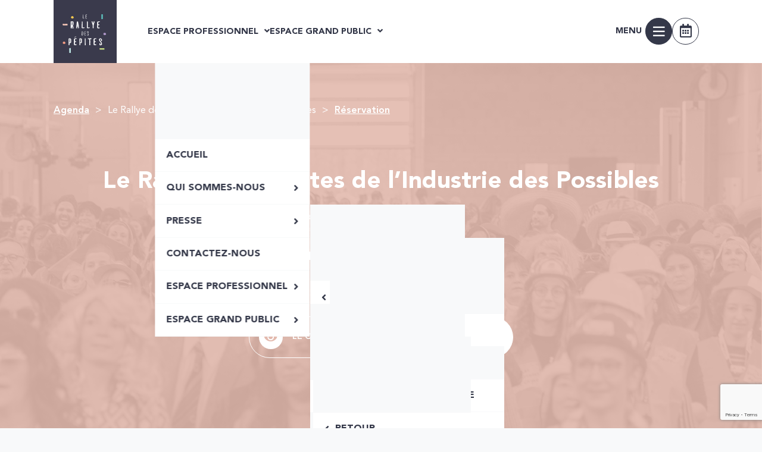

--- FILE ---
content_type: text/html; charset=UTF-8
request_url: https://www.rallyedespepites.com/evenement/le-rallye-des-pepites-de-lindustrie-des-possibles-2/
body_size: 12404
content:

<!DOCTYPE html>
<html lang="fr">

<head>
  <meta charset="UTF-8">
  <meta http-equiv="X-UA-Compatible" content="IE=edge">
  <meta name="viewport" content="width=device-width, initial-scale=1.0">

  <title>Le Rallye des Pépites de l&rsquo;Industrie des Possibles &bull; Rallye des Pépites</title>

<!-- The SEO Framework : par Sybre Waaijer -->
<meta name="robots" content="max-snippet:-1,max-image-preview:standard,max-video-preview:-1" />
<link rel="canonical" href="https://www.rallyedespepites.com/evenement/le-rallye-des-pepites-de-lindustrie-des-possibles-2/" />
<link rel="shortlink" href="https://www.rallyedespepites.com/?p=601" />
<meta name="theme-color" content="#f7cb6c" />
<meta property="og:type" content="article" />
<meta property="og:locale" content="fr_FR" />
<meta property="og:site_name" content="Rallye des Pépites" />
<meta property="og:title" content="Le Rallye des Pépites de l&rsquo;Industrie des Possibles" />
<meta property="og:url" content="https://www.rallyedespepites.com/evenement/le-rallye-des-pepites-de-lindustrie-des-possibles-2/" />
<meta property="og:image" content="https://www.rallyedespepites.com/wp-content/uploads/2021/08/Logo_RDP@2x.jpg" />
<meta property="og:image:width" content="240" />
<meta property="og:image:height" content="240" />
<meta property="article:published_time" content="2021-10-06T07:54+00:00" />
<meta property="article:modified_time" content="2021-11-19T10:13+00:00" />
<meta name="twitter:card" content="summary_large_image" />
<meta name="twitter:title" content="Le Rallye des Pépites de l&rsquo;Industrie des Possibles" />
<meta name="twitter:image" content="https://www.rallyedespepites.com/wp-content/uploads/2021/08/Logo_RDP@2x.jpg" />
<meta name="google-site-verification" content="pnXfwlcc1GFo89hbMG4MRhdyRLXOCiaMZmTjlUzrZzQ" />
<script type="application/ld+json">{"@context":"https://schema.org","@graph":[{"@type":"WebSite","@id":"https://www.rallyedespepites.com/#/schema/WebSite","url":"https://www.rallyedespepites.com/","name":"Rallye des Pépites","description":"Jeu de piste au coeur des entreprises","inLanguage":"fr-FR","potentialAction":{"@type":"SearchAction","target":{"@type":"EntryPoint","urlTemplate":"https://www.rallyedespepites.com/search/{search_term_string}/"},"query-input":"required name=search_term_string"},"publisher":{"@type":"Organization","@id":"https://www.rallyedespepites.com/#/schema/Organization","name":"Rallye des Pépites","url":"https://www.rallyedespepites.com/","logo":{"@type":"ImageObject","url":"https://www.rallyedespepites.com/wp-content/uploads/2021/08/Logo_RDP@2x.jpg","contentUrl":"https://www.rallyedespepites.com/wp-content/uploads/2021/08/Logo_RDP@2x.jpg","width":240,"height":240}}},{"@type":"WebPage","@id":"https://www.rallyedespepites.com/evenement/le-rallye-des-pepites-de-lindustrie-des-possibles-2/","url":"https://www.rallyedespepites.com/evenement/le-rallye-des-pepites-de-lindustrie-des-possibles-2/","name":"Le Rallye des Pépites de l&rsquo;Industrie des Possibles &bull; Rallye des Pépites","inLanguage":"fr-FR","isPartOf":{"@id":"https://www.rallyedespepites.com/#/schema/WebSite"},"breadcrumb":{"@type":"BreadcrumbList","@id":"https://www.rallyedespepites.com/#/schema/BreadcrumbList","itemListElement":[{"@type":"ListItem","position":1,"item":"https://www.rallyedespepites.com/","name":"Rallye des Pépites"},{"@type":"ListItem","position":2,"item":"https://www.rallyedespepites.com/evenement/","name":"Archives : Evènements"},{"@type":"ListItem","position":3,"item":"https://www.rallyedespepites.com/location/nouvelle-aquitaine/","name":"Localisation : Nouvelle&#x2d;Aquitaine"},{"@type":"ListItem","position":4,"name":"Le Rallye des Pépites de l&rsquo;Industrie des Possibles"}]},"potentialAction":{"@type":"ReadAction","target":"https://www.rallyedespepites.com/evenement/le-rallye-des-pepites-de-lindustrie-des-possibles-2/"},"datePublished":"2021-10-06T07:54+00:00","dateModified":"2021-11-19T10:13+00:00"}]}</script>
<!-- / The SEO Framework : par Sybre Waaijer | 74.11ms meta | 5.59ms boot -->

<link rel='dns-prefetch' href='//cdnjs.cloudflare.com' />
<link rel='dns-prefetch' href='//unpkg.com' />
<link rel='dns-prefetch' href='//cdn.plyr.io' />
<link rel="alternate" type="application/rss+xml" title="Rallye des Pépites &raquo; Flux" href="https://www.rallyedespepites.com/feed/" />
<link rel="alternate" type="application/rss+xml" title="Rallye des Pépites &raquo; Flux des commentaires" href="https://www.rallyedespepites.com/comments/feed/" />
<link rel="alternate" title="oEmbed (JSON)" type="application/json+oembed" href="https://www.rallyedespepites.com/wp-json/oembed/1.0/embed?url=https%3A%2F%2Fwww.rallyedespepites.com%2Fevenement%2Fle-rallye-des-pepites-de-lindustrie-des-possibles-2%2F" />
<link rel="alternate" title="oEmbed (XML)" type="text/xml+oembed" href="https://www.rallyedespepites.com/wp-json/oembed/1.0/embed?url=https%3A%2F%2Fwww.rallyedespepites.com%2Fevenement%2Fle-rallye-des-pepites-de-lindustrie-des-possibles-2%2F&#038;format=xml" />
<style id='wp-img-auto-sizes-contain-inline-css'>
img:is([sizes=auto i],[sizes^="auto," i]){contain-intrinsic-size:3000px 1500px}
/*# sourceURL=wp-img-auto-sizes-contain-inline-css */
</style>
<style id='wp-emoji-styles-inline-css'>

	img.wp-smiley, img.emoji {
		display: inline !important;
		border: none !important;
		box-shadow: none !important;
		height: 1em !important;
		width: 1em !important;
		margin: 0 0.07em !important;
		vertical-align: -0.1em !important;
		background: none !important;
		padding: 0 !important;
	}
/*# sourceURL=wp-emoji-styles-inline-css */
</style>
<style id='wp-block-library-inline-css'>
:root{--wp-block-synced-color:#7a00df;--wp-block-synced-color--rgb:122,0,223;--wp-bound-block-color:var(--wp-block-synced-color);--wp-editor-canvas-background:#ddd;--wp-admin-theme-color:#007cba;--wp-admin-theme-color--rgb:0,124,186;--wp-admin-theme-color-darker-10:#006ba1;--wp-admin-theme-color-darker-10--rgb:0,107,160.5;--wp-admin-theme-color-darker-20:#005a87;--wp-admin-theme-color-darker-20--rgb:0,90,135;--wp-admin-border-width-focus:2px}@media (min-resolution:192dpi){:root{--wp-admin-border-width-focus:1.5px}}.wp-element-button{cursor:pointer}:root .has-very-light-gray-background-color{background-color:#eee}:root .has-very-dark-gray-background-color{background-color:#313131}:root .has-very-light-gray-color{color:#eee}:root .has-very-dark-gray-color{color:#313131}:root .has-vivid-green-cyan-to-vivid-cyan-blue-gradient-background{background:linear-gradient(135deg,#00d084,#0693e3)}:root .has-purple-crush-gradient-background{background:linear-gradient(135deg,#34e2e4,#4721fb 50%,#ab1dfe)}:root .has-hazy-dawn-gradient-background{background:linear-gradient(135deg,#faaca8,#dad0ec)}:root .has-subdued-olive-gradient-background{background:linear-gradient(135deg,#fafae1,#67a671)}:root .has-atomic-cream-gradient-background{background:linear-gradient(135deg,#fdd79a,#004a59)}:root .has-nightshade-gradient-background{background:linear-gradient(135deg,#330968,#31cdcf)}:root .has-midnight-gradient-background{background:linear-gradient(135deg,#020381,#2874fc)}:root{--wp--preset--font-size--normal:16px;--wp--preset--font-size--huge:42px}.has-regular-font-size{font-size:1em}.has-larger-font-size{font-size:2.625em}.has-normal-font-size{font-size:var(--wp--preset--font-size--normal)}.has-huge-font-size{font-size:var(--wp--preset--font-size--huge)}.has-text-align-center{text-align:center}.has-text-align-left{text-align:left}.has-text-align-right{text-align:right}.has-fit-text{white-space:nowrap!important}#end-resizable-editor-section{display:none}.aligncenter{clear:both}.items-justified-left{justify-content:flex-start}.items-justified-center{justify-content:center}.items-justified-right{justify-content:flex-end}.items-justified-space-between{justify-content:space-between}.screen-reader-text{border:0;clip-path:inset(50%);height:1px;margin:-1px;overflow:hidden;padding:0;position:absolute;width:1px;word-wrap:normal!important}.screen-reader-text:focus{background-color:#ddd;clip-path:none;color:#444;display:block;font-size:1em;height:auto;left:5px;line-height:normal;padding:15px 23px 14px;text-decoration:none;top:5px;width:auto;z-index:100000}html :where(.has-border-color){border-style:solid}html :where([style*=border-top-color]){border-top-style:solid}html :where([style*=border-right-color]){border-right-style:solid}html :where([style*=border-bottom-color]){border-bottom-style:solid}html :where([style*=border-left-color]){border-left-style:solid}html :where([style*=border-width]){border-style:solid}html :where([style*=border-top-width]){border-top-style:solid}html :where([style*=border-right-width]){border-right-style:solid}html :where([style*=border-bottom-width]){border-bottom-style:solid}html :where([style*=border-left-width]){border-left-style:solid}html :where(img[class*=wp-image-]){height:auto;max-width:100%}:where(figure){margin:0 0 1em}html :where(.is-position-sticky){--wp-admin--admin-bar--position-offset:var(--wp-admin--admin-bar--height,0px)}@media screen and (max-width:600px){html :where(.is-position-sticky){--wp-admin--admin-bar--position-offset:0px}}

/*# sourceURL=wp-block-library-inline-css */
</style><style id='global-styles-inline-css'>
:root{--wp--preset--aspect-ratio--square: 1;--wp--preset--aspect-ratio--4-3: 4/3;--wp--preset--aspect-ratio--3-4: 3/4;--wp--preset--aspect-ratio--3-2: 3/2;--wp--preset--aspect-ratio--2-3: 2/3;--wp--preset--aspect-ratio--16-9: 16/9;--wp--preset--aspect-ratio--9-16: 9/16;--wp--preset--color--black: #000000;--wp--preset--color--cyan-bluish-gray: #abb8c3;--wp--preset--color--white: #ffffff;--wp--preset--color--pale-pink: #f78da7;--wp--preset--color--vivid-red: #cf2e2e;--wp--preset--color--luminous-vivid-orange: #ff6900;--wp--preset--color--luminous-vivid-amber: #fcb900;--wp--preset--color--light-green-cyan: #7bdcb5;--wp--preset--color--vivid-green-cyan: #00d084;--wp--preset--color--pale-cyan-blue: #8ed1fc;--wp--preset--color--vivid-cyan-blue: #0693e3;--wp--preset--color--vivid-purple: #9b51e0;--wp--preset--gradient--vivid-cyan-blue-to-vivid-purple: linear-gradient(135deg,rgb(6,147,227) 0%,rgb(155,81,224) 100%);--wp--preset--gradient--light-green-cyan-to-vivid-green-cyan: linear-gradient(135deg,rgb(122,220,180) 0%,rgb(0,208,130) 100%);--wp--preset--gradient--luminous-vivid-amber-to-luminous-vivid-orange: linear-gradient(135deg,rgb(252,185,0) 0%,rgb(255,105,0) 100%);--wp--preset--gradient--luminous-vivid-orange-to-vivid-red: linear-gradient(135deg,rgb(255,105,0) 0%,rgb(207,46,46) 100%);--wp--preset--gradient--very-light-gray-to-cyan-bluish-gray: linear-gradient(135deg,rgb(238,238,238) 0%,rgb(169,184,195) 100%);--wp--preset--gradient--cool-to-warm-spectrum: linear-gradient(135deg,rgb(74,234,220) 0%,rgb(151,120,209) 20%,rgb(207,42,186) 40%,rgb(238,44,130) 60%,rgb(251,105,98) 80%,rgb(254,248,76) 100%);--wp--preset--gradient--blush-light-purple: linear-gradient(135deg,rgb(255,206,236) 0%,rgb(152,150,240) 100%);--wp--preset--gradient--blush-bordeaux: linear-gradient(135deg,rgb(254,205,165) 0%,rgb(254,45,45) 50%,rgb(107,0,62) 100%);--wp--preset--gradient--luminous-dusk: linear-gradient(135deg,rgb(255,203,112) 0%,rgb(199,81,192) 50%,rgb(65,88,208) 100%);--wp--preset--gradient--pale-ocean: linear-gradient(135deg,rgb(255,245,203) 0%,rgb(182,227,212) 50%,rgb(51,167,181) 100%);--wp--preset--gradient--electric-grass: linear-gradient(135deg,rgb(202,248,128) 0%,rgb(113,206,126) 100%);--wp--preset--gradient--midnight: linear-gradient(135deg,rgb(2,3,129) 0%,rgb(40,116,252) 100%);--wp--preset--font-size--small: 13px;--wp--preset--font-size--medium: 20px;--wp--preset--font-size--large: 36px;--wp--preset--font-size--x-large: 42px;--wp--preset--spacing--20: 0.44rem;--wp--preset--spacing--30: 0.67rem;--wp--preset--spacing--40: 1rem;--wp--preset--spacing--50: 1.5rem;--wp--preset--spacing--60: 2.25rem;--wp--preset--spacing--70: 3.38rem;--wp--preset--spacing--80: 5.06rem;--wp--preset--shadow--natural: 6px 6px 9px rgba(0, 0, 0, 0.2);--wp--preset--shadow--deep: 12px 12px 50px rgba(0, 0, 0, 0.4);--wp--preset--shadow--sharp: 6px 6px 0px rgba(0, 0, 0, 0.2);--wp--preset--shadow--outlined: 6px 6px 0px -3px rgb(255, 255, 255), 6px 6px rgb(0, 0, 0);--wp--preset--shadow--crisp: 6px 6px 0px rgb(0, 0, 0);}:where(.is-layout-flex){gap: 0.5em;}:where(.is-layout-grid){gap: 0.5em;}body .is-layout-flex{display: flex;}.is-layout-flex{flex-wrap: wrap;align-items: center;}.is-layout-flex > :is(*, div){margin: 0;}body .is-layout-grid{display: grid;}.is-layout-grid > :is(*, div){margin: 0;}:where(.wp-block-columns.is-layout-flex){gap: 2em;}:where(.wp-block-columns.is-layout-grid){gap: 2em;}:where(.wp-block-post-template.is-layout-flex){gap: 1.25em;}:where(.wp-block-post-template.is-layout-grid){gap: 1.25em;}.has-black-color{color: var(--wp--preset--color--black) !important;}.has-cyan-bluish-gray-color{color: var(--wp--preset--color--cyan-bluish-gray) !important;}.has-white-color{color: var(--wp--preset--color--white) !important;}.has-pale-pink-color{color: var(--wp--preset--color--pale-pink) !important;}.has-vivid-red-color{color: var(--wp--preset--color--vivid-red) !important;}.has-luminous-vivid-orange-color{color: var(--wp--preset--color--luminous-vivid-orange) !important;}.has-luminous-vivid-amber-color{color: var(--wp--preset--color--luminous-vivid-amber) !important;}.has-light-green-cyan-color{color: var(--wp--preset--color--light-green-cyan) !important;}.has-vivid-green-cyan-color{color: var(--wp--preset--color--vivid-green-cyan) !important;}.has-pale-cyan-blue-color{color: var(--wp--preset--color--pale-cyan-blue) !important;}.has-vivid-cyan-blue-color{color: var(--wp--preset--color--vivid-cyan-blue) !important;}.has-vivid-purple-color{color: var(--wp--preset--color--vivid-purple) !important;}.has-black-background-color{background-color: var(--wp--preset--color--black) !important;}.has-cyan-bluish-gray-background-color{background-color: var(--wp--preset--color--cyan-bluish-gray) !important;}.has-white-background-color{background-color: var(--wp--preset--color--white) !important;}.has-pale-pink-background-color{background-color: var(--wp--preset--color--pale-pink) !important;}.has-vivid-red-background-color{background-color: var(--wp--preset--color--vivid-red) !important;}.has-luminous-vivid-orange-background-color{background-color: var(--wp--preset--color--luminous-vivid-orange) !important;}.has-luminous-vivid-amber-background-color{background-color: var(--wp--preset--color--luminous-vivid-amber) !important;}.has-light-green-cyan-background-color{background-color: var(--wp--preset--color--light-green-cyan) !important;}.has-vivid-green-cyan-background-color{background-color: var(--wp--preset--color--vivid-green-cyan) !important;}.has-pale-cyan-blue-background-color{background-color: var(--wp--preset--color--pale-cyan-blue) !important;}.has-vivid-cyan-blue-background-color{background-color: var(--wp--preset--color--vivid-cyan-blue) !important;}.has-vivid-purple-background-color{background-color: var(--wp--preset--color--vivid-purple) !important;}.has-black-border-color{border-color: var(--wp--preset--color--black) !important;}.has-cyan-bluish-gray-border-color{border-color: var(--wp--preset--color--cyan-bluish-gray) !important;}.has-white-border-color{border-color: var(--wp--preset--color--white) !important;}.has-pale-pink-border-color{border-color: var(--wp--preset--color--pale-pink) !important;}.has-vivid-red-border-color{border-color: var(--wp--preset--color--vivid-red) !important;}.has-luminous-vivid-orange-border-color{border-color: var(--wp--preset--color--luminous-vivid-orange) !important;}.has-luminous-vivid-amber-border-color{border-color: var(--wp--preset--color--luminous-vivid-amber) !important;}.has-light-green-cyan-border-color{border-color: var(--wp--preset--color--light-green-cyan) !important;}.has-vivid-green-cyan-border-color{border-color: var(--wp--preset--color--vivid-green-cyan) !important;}.has-pale-cyan-blue-border-color{border-color: var(--wp--preset--color--pale-cyan-blue) !important;}.has-vivid-cyan-blue-border-color{border-color: var(--wp--preset--color--vivid-cyan-blue) !important;}.has-vivid-purple-border-color{border-color: var(--wp--preset--color--vivid-purple) !important;}.has-vivid-cyan-blue-to-vivid-purple-gradient-background{background: var(--wp--preset--gradient--vivid-cyan-blue-to-vivid-purple) !important;}.has-light-green-cyan-to-vivid-green-cyan-gradient-background{background: var(--wp--preset--gradient--light-green-cyan-to-vivid-green-cyan) !important;}.has-luminous-vivid-amber-to-luminous-vivid-orange-gradient-background{background: var(--wp--preset--gradient--luminous-vivid-amber-to-luminous-vivid-orange) !important;}.has-luminous-vivid-orange-to-vivid-red-gradient-background{background: var(--wp--preset--gradient--luminous-vivid-orange-to-vivid-red) !important;}.has-very-light-gray-to-cyan-bluish-gray-gradient-background{background: var(--wp--preset--gradient--very-light-gray-to-cyan-bluish-gray) !important;}.has-cool-to-warm-spectrum-gradient-background{background: var(--wp--preset--gradient--cool-to-warm-spectrum) !important;}.has-blush-light-purple-gradient-background{background: var(--wp--preset--gradient--blush-light-purple) !important;}.has-blush-bordeaux-gradient-background{background: var(--wp--preset--gradient--blush-bordeaux) !important;}.has-luminous-dusk-gradient-background{background: var(--wp--preset--gradient--luminous-dusk) !important;}.has-pale-ocean-gradient-background{background: var(--wp--preset--gradient--pale-ocean) !important;}.has-electric-grass-gradient-background{background: var(--wp--preset--gradient--electric-grass) !important;}.has-midnight-gradient-background{background: var(--wp--preset--gradient--midnight) !important;}.has-small-font-size{font-size: var(--wp--preset--font-size--small) !important;}.has-medium-font-size{font-size: var(--wp--preset--font-size--medium) !important;}.has-large-font-size{font-size: var(--wp--preset--font-size--large) !important;}.has-x-large-font-size{font-size: var(--wp--preset--font-size--x-large) !important;}
/*# sourceURL=global-styles-inline-css */
</style>

<style id='classic-theme-styles-inline-css'>
/*! This file is auto-generated */
.wp-block-button__link{color:#fff;background-color:#32373c;border-radius:9999px;box-shadow:none;text-decoration:none;padding:calc(.667em + 2px) calc(1.333em + 2px);font-size:1.125em}.wp-block-file__button{background:#32373c;color:#fff;text-decoration:none}
/*# sourceURL=/wp-includes/css/classic-themes.min.css */
</style>
<link rel='stylesheet' id='contact-form-7-css' href='https://www.rallyedespepites.com/wp-content/plugins/contact-form-7/includes/css/styles.css?ver=5.8.6' media='all' />
<link rel='stylesheet' id='slimSelect-css' href='https://cdnjs.cloudflare.com/ajax/libs/slim-select/1.27.0/slimselect.min.css?ver=6.9' media='all' />
<link rel='stylesheet' id='swipper-css' href='https://unpkg.com/swiper/swiper-bundle.min.css?ver=6.9' media='all' />
<link rel='stylesheet' id='plyr-css' href='https://cdn.plyr.io/3.6.8/plyr.css?ver=6.9' media='all' />
<link rel='stylesheet' id='aos-css' href='https://unpkg.com/aos@2.3.1/dist/aos.css?ver=6.9' media='all' />
<link rel='stylesheet' id='feelitheme-css' href='https://www.rallyedespepites.com/wp-content/themes/feelitheme/style.css?ver=6.9' media='all' />
<link rel='stylesheet' id='sib-front-css-css' href='https://www.rallyedespepites.com/wp-content/plugins/mailin/css/mailin-front.css?ver=6.9' media='all' />
<script src="https://www.rallyedespepites.com/wp-includes/js/jquery/jquery.min.js?ver=3.7.1" id="jquery-core-js"></script>
<script src="https://www.rallyedespepites.com/wp-includes/js/jquery/jquery-migrate.min.js?ver=3.4.1" id="jquery-migrate-js"></script>
<script id="sib-front-js-js-extra">
var sibErrMsg = {"invalidMail":"Please fill out valid email address","requiredField":"Please fill out required fields","invalidDateFormat":"Please fill out valid date format","invalidSMSFormat":"Please fill out valid phone number"};
var ajax_sib_front_object = {"ajax_url":"https://www.rallyedespepites.com/wp-admin/admin-ajax.php","ajax_nonce":"b4ecc9da31","flag_url":"https://www.rallyedespepites.com/wp-content/plugins/mailin/img/flags/"};
//# sourceURL=sib-front-js-js-extra
</script>
<script src="https://www.rallyedespepites.com/wp-content/plugins/mailin/js/mailin-front.js?ver=1706085934" id="sib-front-js-js"></script>
<link rel="https://api.w.org/" href="https://www.rallyedespepites.com/wp-json/" /><link rel="EditURI" type="application/rsd+xml" title="RSD" href="https://www.rallyedespepites.com/xmlrpc.php?rsd" />
	<!-- Google tag (gtag.js) -->
	<script async src="https://www.googletagmanager.com/gtag/js?id=G-PP6GW3M91F"></script>
	<script>
		window.dataLayer = window.dataLayer || [];
		function gtag(){dataLayer.push(arguments);}
		gtag('js', new Date());

		gtag('config', 'G-PP6GW3M91F');
	</script>
    <link rel="icon" href="https://www.rallyedespepites.com/wp-content/uploads/2021/08/Logo_RDP@2x-140x140.jpg" sizes="32x32" />
<link rel="icon" href="https://www.rallyedespepites.com/wp-content/uploads/2021/08/Logo_RDP@2x-200x200.jpg" sizes="192x192" />
<link rel="apple-touch-icon" href="https://www.rallyedespepites.com/wp-content/uploads/2021/08/Logo_RDP@2x-200x200.jpg" />
<meta name="msapplication-TileImage" content="https://www.rallyedespepites.com/wp-content/uploads/2021/08/Logo_RDP@2x.jpg" />
</head>


<body class="page page-le-rallye-des-pepites-de-lindustrie-des-possibles-2 page-evenement">
  <header>
    <div class="container">
      <a href="https://www.rallyedespepites.com/" class="custom-logo-link" rel="home"><img width="1" height="1" src="https://www.rallyedespepites.com/wp-content/uploads/2021/09/Logo_RDP.svg" class="custom-logo" alt="Rallye des Pépites" decoding="async" /></a>      <div class="navbar">
        <nav class="primary-nav">
          <li><span>Espace professionnel</span>
<ul class="sub-menu">
	<li><div class="product-item"><div class="circle circle-light circle-medium circle-solid mb-4"><img width="60" height="60" src="https://www.rallyedespepites.com/wp-content/uploads/2021/08/RDP-ig-1-140x140.png" class="attachment-60x60 size-60x60" alt="" decoding="async" srcset="https://www.rallyedespepites.com/wp-content/uploads/2021/08/RDP-ig-1-140x140.png 140w, https://www.rallyedespepites.com/wp-content/uploads/2021/08/RDP-ig-1.png 150w" sizes="(max-width: 60px) 100vw, 60px" /></div><h4>Le Rallye des Pépites L’incontournable</h4><p></p><a href="https://www.rallyedespepites.com/produits/incontournable-pro/" class="link-box"></a></li>
	<li><div class="product-item"><div class="circle circle-light circle-medium circle-solid mb-4"><img width="60" height="60" src="https://www.rallyedespepites.com/wp-content/uploads/2021/08/Copie-de-Copie-de-LOGO-RDP-PARTICULIER-1-140x140.png" class="attachment-60x60 size-60x60" alt="" decoding="async" srcset="https://www.rallyedespepites.com/wp-content/uploads/2021/08/Copie-de-Copie-de-LOGO-RDP-PARTICULIER-1-140x140.png 140w, https://www.rallyedespepites.com/wp-content/uploads/2021/08/Copie-de-Copie-de-LOGO-RDP-PARTICULIER-1.png 150w" sizes="(max-width: 60px) 100vw, 60px" /></div><h4>Le Rallye des Pépites #EMPLOI</h4><p></p><a href="https://www.rallyedespepites.com/produits/emploi-pro/" class="link-box"></a></li>
	<li><div class="product-item"><div class="circle circle-light circle-medium circle-solid mb-4"><img width="60" height="60" src="https://www.rallyedespepites.com/wp-content/uploads/2021/08/logo-intra-1-140x140.png" class="attachment-60x60 size-60x60" alt="" decoding="async" srcset="https://www.rallyedespepites.com/wp-content/uploads/2021/08/logo-intra-1-140x140.png 140w, https://www.rallyedespepites.com/wp-content/uploads/2021/08/logo-intra-1.png 150w" sizes="(max-width: 60px) 100vw, 60px" /></div><h4>Le Rallye des Pépites Intra-entreprise</h4><p></p><a href="https://www.rallyedespepites.com/produits/intra-entreprise/" class="link-box"></a></li>
	<li><div class="product-item"><div class="circle circle-light circle-medium circle-solid mb-4"><img width="60" height="60" src="https://www.rallyedespepites.com/wp-content/uploads/2021/08/Logo_stage-dating-v2-140x140.png" class="attachment-60x60 size-60x60" alt="" decoding="async" srcset="https://www.rallyedespepites.com/wp-content/uploads/2021/08/Logo_stage-dating-v2-140x140.png 140w, https://www.rallyedespepites.com/wp-content/uploads/2021/08/Logo_stage-dating-v2.png 150w" sizes="(max-width: 60px) 100vw, 60px" /></div><h4>Le Rallye des Pépites Job Dating</h4><p></p><a href="https://www.rallyedespepites.com/produits/job-dating/" class="link-box"></a></li>
	<li><div class="product-item"><div class="circle circle-light circle-medium circle-solid mb-4"><img width="60" height="60" src="https://www.rallyedespepites.com/wp-content/uploads/2021/08/logo_physique_rvb-01-1-1-140x140.png" class="attachment-60x60 size-60x60" alt="" decoding="async" srcset="https://www.rallyedespepites.com/wp-content/uploads/2021/08/logo_physique_rvb-01-1-1-140x140.png 140w, https://www.rallyedespepites.com/wp-content/uploads/2021/08/logo_physique_rvb-01-1-1.png 150w" sizes="(max-width: 60px) 100vw, 60px" /></div><h4>Le Rallye des Pépites Etudiants</h4><p></p><a href="https://www.rallyedespepites.com/produits/etudiants/" class="link-box"></a></li>
	<li><div class="product-item"><div class="circle circle-light circle-medium circle-solid mb-4"><img width="60" height="60" src="https://www.rallyedespepites.com/wp-content/uploads/2023/03/Capture-decran-2023-03-08-a-15.35.04-140x140.png" class="attachment-60x60 size-60x60" alt="" decoding="async" srcset="https://www.rallyedespepites.com/wp-content/uploads/2023/03/Capture-decran-2023-03-08-a-15.35.04-140x140.png 140w, https://www.rallyedespepites.com/wp-content/uploads/2023/03/Capture-decran-2023-03-08-a-15.35.04.png 150w" sizes="(max-width: 60px) 100vw, 60px" /></div><h4>La BD du Rallye des Pépites</h4><p></p><a href="https://www.rallyedespepites.com/produits/la-bd-du-rallye-des-pepites-2/" class="link-box"></a></li>
</ul>
</li>
<li><span>Espace grand public</span>
<ul class="sub-menu">
	<li><div class="product-item"><div class="circle circle-light circle-medium circle-solid mb-4"><img width="60" height="60" src="https://www.rallyedespepites.com/wp-content/uploads/2021/08/RDP-ig-1-140x140.png" class="attachment-60x60 size-60x60" alt="" decoding="async" srcset="https://www.rallyedespepites.com/wp-content/uploads/2021/08/RDP-ig-1-140x140.png 140w, https://www.rallyedespepites.com/wp-content/uploads/2021/08/RDP-ig-1.png 150w" sizes="(max-width: 60px) 100vw, 60px" /></div><h4>Le Rallye des Pépites L’incontournable</h4><p></p><a href="https://www.rallyedespepites.com/produits/incontournable/" class="link-box"></a></li>
	<li><div class="product-item"><div class="circle circle-light circle-medium circle-solid mb-4"><img width="60" height="60" src="https://www.rallyedespepites.com/wp-content/uploads/2021/08/Copie-de-Copie-de-LOGO-RDP-PARTICULIER-1-140x140.png" class="attachment-60x60 size-60x60" alt="" decoding="async" srcset="https://www.rallyedespepites.com/wp-content/uploads/2021/08/Copie-de-Copie-de-LOGO-RDP-PARTICULIER-1-140x140.png 140w, https://www.rallyedespepites.com/wp-content/uploads/2021/08/Copie-de-Copie-de-LOGO-RDP-PARTICULIER-1.png 150w" sizes="(max-width: 60px) 100vw, 60px" /></div><h4>Le Rallye des Pépites #EMPLOI</h4><p></p><a href="https://www.rallyedespepites.com/produits/emploi/" class="link-box"></a></li>
	<li><div class="product-item"><div class="circle circle-light circle-medium circle-solid mb-4"><img width="60" height="60" src="https://www.rallyedespepites.com/wp-content/uploads/2021/08/Logo-VIS-MA-VIE-détoure-V2FemmesEntrepreneures-copie-1-140x140.png" class="attachment-60x60 size-60x60" alt="" decoding="async" srcset="https://www.rallyedespepites.com/wp-content/uploads/2021/08/Logo-VIS-MA-VIE-détoure-V2FemmesEntrepreneures-copie-1-140x140.png 140w, https://www.rallyedespepites.com/wp-content/uploads/2021/08/Logo-VIS-MA-VIE-détoure-V2FemmesEntrepreneures-copie-1.png 150w" sizes="(max-width: 60px) 100vw, 60px" /></div><h4>23 Témoignages #Femmes Entrepreneures</h4><p></p><a href="https://www.rallyedespepites.com/produits/23-temoignages-femmesentrepreneures/" class="link-box"></a></li>
	<li><div class="product-item"><div class="circle circle-light circle-medium circle-solid mb-4"><img width="60" height="60" src="https://www.rallyedespepites.com/wp-content/uploads/2022/01/logo_jedecouvrelentreprise_rvb-1-140x140.png" class="attachment-60x60 size-60x60" alt="" decoding="async" srcset="https://www.rallyedespepites.com/wp-content/uploads/2022/01/logo_jedecouvrelentreprise_rvb-1-140x140.png 140w, https://www.rallyedespepites.com/wp-content/uploads/2022/01/logo_jedecouvrelentreprise_rvb-1.png 150w" sizes="(max-width: 60px) 100vw, 60px" /></div><h4>Le Rallye des Pépites #JeDécouvrel’Entreprise</h4><p></p><a href="https://www.rallyedespepites.com/produits/le-rallye-des-pepites-jedecouvrelentreprise/" class="link-box"></a></li>
	<li><div class="product-item"><div class="circle circle-light circle-medium circle-solid mb-4"><img width="60" height="60" src="https://www.rallyedespepites.com/wp-content/uploads/2023/03/Capture-decran-2023-03-08-a-15.35.04-140x140.png" class="attachment-60x60 size-60x60" alt="" decoding="async" srcset="https://www.rallyedespepites.com/wp-content/uploads/2023/03/Capture-decran-2023-03-08-a-15.35.04-140x140.png 140w, https://www.rallyedespepites.com/wp-content/uploads/2023/03/Capture-decran-2023-03-08-a-15.35.04.png 150w" sizes="(max-width: 60px) 100vw, 60px" /></div><h4>La BD du Rallye des Pépites</h4><p></p><a href="https://www.rallyedespepites.com/produits/la-bd-du-rallye-des-pepites/" class="link-box"></a></li>
</ul>
</li>
        </nav>

        <nav class="secondary-nav none">
          <li id="menu-item-103" class="menu-item menu-item-type-post_type menu-item-object-page menu-item-home menu-item-103"><a href="https://www.rallyedespepites.com/">Accueil</a></li>
<li id="menu-item-143" class="menu-item menu-item-type-custom menu-item-object-custom menu-item-has-children menu-item-143"><a href="#">Qui sommes-nous</a>
<ul class="sub-menu">
	<li id="menu-item-142" class="menu-item menu-item-type-post_type menu-item-object-page menu-item-142"><a href="https://www.rallyedespepites.com/notre-philosophie/">Notre concept et nos valeurs</a></li>
	<li id="menu-item-141" class="menu-item menu-item-type-post_type menu-item-object-page menu-item-141"><a href="https://www.rallyedespepites.com/lhistoire-de-rallye-des-pepites/">L’histoire du Rallye des Pépites</a></li>
</ul>
</li>
<li id="menu-item-144" class="menu-item menu-item-type-custom menu-item-object-custom menu-item-has-children menu-item-144"><a href="#">Presse</a>
<ul class="sub-menu">
	<li id="menu-item-140" class="menu-item menu-item-type-post_type menu-item-object-page menu-item-140"><a href="https://www.rallyedespepites.com/communiques-de-presse/">Communiqués de presse</a></li>
	<li id="menu-item-747" class="menu-item menu-item-type-post_type menu-item-object-page menu-item-747"><a href="https://www.rallyedespepites.com/revues-de-presse/">Revues de presse</a></li>
	<li id="menu-item-839" class="menu-item menu-item-type-post_type menu-item-object-page menu-item-839"><a href="https://www.rallyedespepites.com/phototheque-aftermovies/">Photothèque/Aftermovies</a></li>
</ul>
</li>
<li id="menu-item-139" class="menu-item menu-item-type-post_type menu-item-object-page menu-item-139"><a href="https://www.rallyedespepites.com/contact/">Contactez-nous</a></li>
        </nav>
        <div class="action-nav">
          <button class="toggle-nav">
            <span>
              Menu
            </span>
            <div class="circle circle-solid">
              <span>
                <i class="far fa-bars"></i>
                <i class="far fa-times"></i>
              </span>
            </div>
          </button>
          <a href="https://www.rallyedespepites.com/agenda/" class="circle">
            <span>
              <i class="far fa-calendar-alt"></i>
            </span>
          </a>
        </div>
      </div>
    </div>
  </header>

  <div class="nav-mobile">
    <nav>
      <li><a href="https://www.rallyedespepites.com/">Accueil</a></li>
<li><span class="next-menu">Qui sommes-nous</span>
<ul class="sub-menu">
<span class='prev-nav'>Retour</span>
<h5>Qui sommes-nous</h5>
	<li><a href="https://www.rallyedespepites.com/notre-philosophie/">Notre concept et nos valeurs</a></li>
	<li><a href="https://www.rallyedespepites.com/lhistoire-de-rallye-des-pepites/">L’histoire du Rallye des Pépites</a></li>
</ul>
</li>
<li><span class="next-menu">Presse</span>
<ul class="sub-menu">
<span class='prev-nav'>Retour</span>
<h5>Presse</h5>
	<li><a href="https://www.rallyedespepites.com/communiques-de-presse/">Communiqués de presse</a></li>
	<li><a href="https://www.rallyedespepites.com/revues-de-presse/">Revues de presse</a></li>
	<li><a href="https://www.rallyedespepites.com/phototheque-aftermovies/">Photothèque/Aftermovies</a></li>
</ul>
</li>
<li><a href="https://www.rallyedespepites.com/contact/">Contactez-nous</a></li>
    </nav>
    <nav>
      <li><span class="next-menu">Espace professionnel</span>
<ul class="sub-menu">
<span class='prev-nav'>Retour</span>
<h5>Espace professionnel</h5>
	<li><a href="https://www.rallyedespepites.com/produits/incontournable-pro/">Le Rallye des Pépites L’incontournable</a></li>
	<li><a href="https://www.rallyedespepites.com/produits/emploi-pro/">Le Rallye des Pépites #EMPLOI</a></li>
	<li><a href="https://www.rallyedespepites.com/produits/intra-entreprise/">Le Rallye des Pépites Intra-entreprise</a></li>
	<li><a href="https://www.rallyedespepites.com/produits/job-dating/">Le Rallye des Pépites Job Dating</a></li>
	<li><a href="https://www.rallyedespepites.com/produits/etudiants/">Le Rallye des Pépites Etudiants</a></li>
	<li><a href="https://www.rallyedespepites.com/produits/la-bd-du-rallye-des-pepites-2/">La BD du Rallye des Pépites</a></li>
</ul>
</li>
<li><span class="next-menu">Espace grand public</span>
<ul class="sub-menu">
<span class='prev-nav'>Retour</span>
<h5>Espace grand public</h5>
	<li><a href="https://www.rallyedespepites.com/produits/incontournable/">Le Rallye des Pépites L’incontournable</a></li>
	<li><a href="https://www.rallyedespepites.com/produits/emploi/">Le Rallye des Pépites #EMPLOI</a></li>
	<li><a href="https://www.rallyedespepites.com/produits/23-temoignages-femmesentrepreneures/">23 Témoignages #Femmes Entrepreneures</a></li>
	<li><a href="https://www.rallyedespepites.com/produits/le-rallye-des-pepites-jedecouvrelentreprise/">Le Rallye des Pépites #JeDécouvrel’Entreprise</a></li>
	<li><a href="https://www.rallyedespepites.com/produits/la-bd-du-rallye-des-pepites/">La BD du Rallye des Pépites</a></li>
</ul>
</li>
    </nav>
  </div>

  <div class="backdrop none"></div><style>
:root {
  --accent: 227,186,174}
</style>

<section class="bloc-header invert"
  style='background: linear-gradient(0deg, rgba(var(--accent), 0.9), rgba(var(--accent), 0.9)), url("https://www.rallyedespepites.com/wp-content/uploads/2021/09/Photo_Background-paroles-de-pépites.jpg"); background-size: cover'>
  <div class="container">
    <nav aria-label="breadcrumb" class="mb-12" data-aos="fade" data-aos-delay="500">
      <ol class="breadcrumb">
        <li><a href="https://www.rallyedespepites.com/agenda/">Agenda</a></li>
        <li class="active" aria-current="page">Le Rallye des Pépites de l&rsquo;Industrie des Possibles</li>
        <li><a href="https://www.rallyedespepites.com/reservation//?event=601">Réservation</a>
        </li>
      </ol>
    </nav>

    <div class="content">
      <div data-aos="fade-up">
        <h1>Le Rallye des Pépites de l&rsquo;Industrie des Possibles</h1>
        <p>Découverte des métiers de l'Industrie </p>
        <h3 class="date">mercredi 24 novembre 2021</h3>
        <span class="place">
          <i class="fas fa-map-marker-alt"></i>
          Nouvelle-Aquitaine        </span>
      </div>

      <div class="pt-12 pb-12 flex jcc gap-2 f-wrap" data-aos="zoom-in-up" data-aos-delay="200">
        <a href="https://www.rallyedespepites.com/?post_type=produits&p=559" class="btn btn-outline">
          <div class="icon"><i class="fas fa-eye"></i></div>
          <span>Le concept</span>
        </a>
        <a href="https://www.rallyedespepites.com/reservation//?event=601" class="btn" target="_blank">
          <div class="icon"><i class="far fa-ticket"></i></div>
          <span>Être recontacté</span>
        </a>
      </div>
    </div>
  </div>
</section>


<section style="" class="bloc-header variant-default" id="section-1">
  
<div class="container">
  <div>
    <div data-aos="fade-up">
      <h1>Le concept</h1>
            <h5></h5>
            <p>Le Rallye des Pépites de l’Industrie des Possibles, a pour objectif de faire découvrir aux collégiens, lycéens et jeunes des CFAs les branches métiers. 
Sur les 32 branches métiers, 8 branches et 16 entreprises étapes de la région Nouvelle-Aquitaine sont mises à l’honneur lors de cette semaine de l’industrie 2021 ayant pour thème « Inventer un avenir durable ». 
Toutes sont des industries qui ont décidé de combattre les idées reçues !</p>
    </div>

    
        <div data-aos="zoom-in-up" data-aos-delay="150" class="buttons">
          </div>
      </div>
</div></section>


<section style="" class="bloc-content" id="section-2">
  <div class="container grid col-2-r">
  <div data-aos="fade-up" data-aos-delay="0">
    <h2>Forme ton équipage ! </h2>
    <p>Tu peux composer un équipage de 1 à 4 personnes !</p>
<p>Pour cela, il te faudra préparer pour chaque participant :</p>
<ul>
<li>Son nom</li>
<li>Son prénom</li>
<li>Son adresse mail</li>
<li>Son n°mobile (à minima 1 par équipage)</li>
<li>Son niveau de formation</li>
<li>Le nom de l&rsquo;équipage</li>
</ul>

      </div>
  <div></div>
  <div class="flex jcc aifs" data-aos="fade-left" data-aos-delay="300">
            <div class="img-filter">
      <img width="500" height="320" src="https://www.rallyedespepites.com/wp-content/uploads/2021/10/photo-équipages-1-1-500x320.png" class="attachment-thumbnail-product size-thumbnail-product" alt="" decoding="async" fetchpriority="high" srcset="https://www.rallyedespepites.com/wp-content/uploads/2021/10/photo-équipages-1-1-500x320.png 500w, https://www.rallyedespepites.com/wp-content/uploads/2021/10/photo-équipages-1-1-195x126.png 195w" sizes="(max-width: 500px) 100vw, 500px" />    </div>
          </div>
</div>

<div class="modal">
  <div class="backdrop"></div>
  <div class="container">
    <div class="card">
      <div id="video" data-plyr-provider="youtube"></div>
    </div>
  </div>
</div></section>


<section style="" class="bloc-content" id="section-3">
  <div class="container grid col-2-l">
  <div data-aos="fade-up" data-aos-delay="300">
    <h2>Découvre ton terrain de jeu ! </h2>
    <p>Pour jouer et répondre aux défis, tu auras besoin :</p>
<ul>
<li>D&rsquo;un smartphone/ordinateur ou d&rsquo;une tablette avec une bonne connexion internet</li>
<li>De télécharger l&rsquo;application mobile Rallye des Pépites</li>
<li>De faire imprimer la mallette de jeux par ton professeur</li>
</ul>

      </div>
  <div></div>
  <div class="flex jcc aifs" data-aos="fade-right" data-aos-delay="0">
            <div class="img-filter">
      <img width="500" height="320" src="https://www.rallyedespepites.com/wp-content/uploads/2021/10/mallette-1-500x320.png" class="attachment-thumbnail-product size-thumbnail-product" alt="" decoding="async" srcset="https://www.rallyedespepites.com/wp-content/uploads/2021/10/mallette-1-500x320.png 500w, https://www.rallyedespepites.com/wp-content/uploads/2021/10/mallette-1-195x126.png 195w" sizes="(max-width: 500px) 100vw, 500px" />    </div>
          </div>
</div>

<div class="modal">
  <div class="backdrop"></div>
  <div class="container">
    <div class="card">
      <div id="video" data-plyr-provider="youtube"></div>
    </div>
  </div>
</div></section>


<section style="" class="bloc-slider" id="section-4">
  


<div class="container">
    <h2 data-aos="fade-up">Les entreprises étapes</h2>

<div class="swiper-container" data-aos="fade-up" data-aos-delay="200">
    <div class="swiper-wrapper">
                    <div class="swiper-slide">
                <div class="slide-content">
                    <div class="picture">
                                                    <img width="300" height="300" src="https://www.rallyedespepites.com/wp-content/uploads/2021/10/Logo_sefmat-noir-site-web-300x300.png" class="attachment-medium size-medium" alt="" decoding="async" srcset="https://www.rallyedespepites.com/wp-content/uploads/2021/10/Logo_sefmat-noir-site-web.png 300w, https://www.rallyedespepites.com/wp-content/uploads/2021/10/Logo_sefmat-noir-site-web-200x200.png 200w, https://www.rallyedespepites.com/wp-content/uploads/2021/10/Logo_sefmat-noir-site-web-140x140.png 140w" sizes="(max-width: 300px) 100vw, 300px" />                                                </div>
                                            <p class="mt-3">Branche de la Métallurgie</p>
                                    </div>
            </div>
                    <div class="swiper-slide">
                <div class="slide-content">
                    <div class="picture">
                                                    <img width="300" height="300" src="https://www.rallyedespepites.com/wp-content/uploads/2021/10/logo-garandeau-site-web--300x300.png" class="attachment-medium size-medium" alt="" decoding="async" loading="lazy" srcset="https://www.rallyedespepites.com/wp-content/uploads/2021/10/logo-garandeau-site-web-.png 300w, https://www.rallyedespepites.com/wp-content/uploads/2021/10/logo-garandeau-site-web--200x200.png 200w, https://www.rallyedespepites.com/wp-content/uploads/2021/10/logo-garandeau-site-web--140x140.png 140w" sizes="auto, (max-width: 300px) 100vw, 300px" />                                                </div>
                                            <p class="mt-3">Branche des Carrières et Matériaux</p>
                                    </div>
            </div>
                    <div class="swiper-slide">
                <div class="slide-content">
                    <div class="picture">
                                                    <img width="300" height="300" src="https://www.rallyedespepites.com/wp-content/uploads/2021/10/Logo_régaz-site-web-300x300.png" class="attachment-medium size-medium" alt="" decoding="async" loading="lazy" srcset="https://www.rallyedespepites.com/wp-content/uploads/2021/10/Logo_régaz-site-web.png 300w, https://www.rallyedespepites.com/wp-content/uploads/2021/10/Logo_régaz-site-web-200x200.png 200w, https://www.rallyedespepites.com/wp-content/uploads/2021/10/Logo_régaz-site-web-140x140.png 140w" sizes="auto, (max-width: 300px) 100vw, 300px" />                                                </div>
                                            <p class="mt-3">Branche de l'Energie</p>
                                    </div>
            </div>
                    <div class="swiper-slide">
                <div class="slide-content">
                    <div class="picture">
                                                    <img width="300" height="300" src="https://www.rallyedespepites.com/wp-content/uploads/2021/10/logo-luxelles-site-web-300x300.png" class="attachment-medium size-medium" alt="" decoding="async" loading="lazy" srcset="https://www.rallyedespepites.com/wp-content/uploads/2021/10/logo-luxelles-site-web.png 300w, https://www.rallyedespepites.com/wp-content/uploads/2021/10/logo-luxelles-site-web-200x200.png 200w, https://www.rallyedespepites.com/wp-content/uploads/2021/10/logo-luxelles-site-web-140x140.png 140w" sizes="auto, (max-width: 300px) 100vw, 300px" />                                                </div>
                                            <p class="mt-3">Branche du cuir, maroquinerie et habillement</p>
                                    </div>
            </div>
            </div>
            <div class="swiper-pagination"></div>
                <div class="swiper-button-next">
            <i class="fas fa-angle-right"></i>
        </div>
        <div class="swiper-button-prev">
            <i class="fas fa-angle-left"></i>
        </div>
    </div>
    
</section>


<section style="" class="bloc-schedule" id="section-5">
  
<div class="container">
  <h2 data-aos="fade-up">Le programme de la matinée</h2>
  <div class="grid-prog" data-aos="fade-up" data-aos-delay="200">
        <div class="activity">
      <div class="activity-illu">
        <img width="1231" height="2500" src="https://www.rallyedespepites.com/wp-content/uploads/2021/08/ELEM-VISUELS_2-09.png" class="attachment-full size-full" alt="" decoding="async" loading="lazy" srcset="https://www.rallyedespepites.com/wp-content/uploads/2021/08/ELEM-VISUELS_2-09.png 1231w, https://www.rallyedespepites.com/wp-content/uploads/2021/08/ELEM-VISUELS_2-09-148x300.png 148w, https://www.rallyedespepites.com/wp-content/uploads/2021/08/ELEM-VISUELS_2-09-504x1024.png 504w, https://www.rallyedespepites.com/wp-content/uploads/2021/08/ELEM-VISUELS_2-09-768x1560.png 768w, https://www.rallyedespepites.com/wp-content/uploads/2021/08/ELEM-VISUELS_2-09-756x1536.png 756w, https://www.rallyedespepites.com/wp-content/uploads/2021/08/ELEM-VISUELS_2-09-1008x2048.png 1008w, https://www.rallyedespepites.com/wp-content/uploads/2021/08/ELEM-VISUELS_2-09-69x140.png 69w" sizes="auto, (max-width: 1231px) 100vw, 1231px" />      </div>
      <div class="activity-content">
        <h4><time datetime="08:45 am">08:45 am</time></h4>
        <p>Lancement du Rallye </p>
      </div>
    </div>
        <div class="activity">
      <div class="activity-illu">
        <img width="90" height="69" src="https://www.rallyedespepites.com/wp-content/uploads/2021/09/activity_industry.png" class="attachment-full size-full" alt="" decoding="async" loading="lazy" />      </div>
      <div class="activity-content">
        <h4><time datetime="09:05 am">09:05 am</time></h4>
        <p>Découverte de l'entreprise 1 </p>
      </div>
    </div>
        <div class="activity">
      <div class="activity-illu">
        <img width="90" height="69" src="https://www.rallyedespepites.com/wp-content/uploads/2021/09/activity_industry.png" class="attachment-full size-full" alt="" decoding="async" loading="lazy" />      </div>
      <div class="activity-content">
        <h4><time datetime="09:40 am">09:40 am</time></h4>
        <p>Découverte de l'entreprise 2 </p>
      </div>
    </div>
        <div class="activity">
      <div class="activity-illu">
        <img width="2501" height="2501" src="https://www.rallyedespepites.com/wp-content/uploads/2021/09/ELEM-VISUELS_VERRE.png" class="attachment-full size-full" alt="" decoding="async" loading="lazy" srcset="https://www.rallyedespepites.com/wp-content/uploads/2021/09/ELEM-VISUELS_VERRE.png 2501w, https://www.rallyedespepites.com/wp-content/uploads/2021/09/ELEM-VISUELS_VERRE-300x300.png 300w, https://www.rallyedespepites.com/wp-content/uploads/2021/09/ELEM-VISUELS_VERRE-1024x1024.png 1024w, https://www.rallyedespepites.com/wp-content/uploads/2021/09/ELEM-VISUELS_VERRE-200x200.png 200w, https://www.rallyedespepites.com/wp-content/uploads/2021/09/ELEM-VISUELS_VERRE-768x768.png 768w, https://www.rallyedespepites.com/wp-content/uploads/2021/09/ELEM-VISUELS_VERRE-1536x1536.png 1536w, https://www.rallyedespepites.com/wp-content/uploads/2021/09/ELEM-VISUELS_VERRE-2048x2048.png 2048w, https://www.rallyedespepites.com/wp-content/uploads/2021/09/ELEM-VISUELS_VERRE-140x140.png 140w" sizes="auto, (max-width: 2501px) 100vw, 2501px" />      </div>
      <div class="activity-content">
        <h4><time datetime="10:15 am">10:15 am</time></h4>
        <p>Pause</p>
      </div>
    </div>
        <div class="activity">
      <div class="activity-illu">
        <img width="90" height="69" src="https://www.rallyedespepites.com/wp-content/uploads/2021/09/activity_industry.png" class="attachment-full size-full" alt="" decoding="async" loading="lazy" />      </div>
      <div class="activity-content">
        <h4><time datetime="10:35 am">10:35 am</time></h4>
        <p>Découverte de l'entreprise 3 </p>
      </div>
    </div>
        <div class="activity">
      <div class="activity-illu">
        <img width="90" height="69" src="https://www.rallyedespepites.com/wp-content/uploads/2021/09/activity_industry.png" class="attachment-full size-full" alt="" decoding="async" loading="lazy" />      </div>
      <div class="activity-content">
        <h4><time datetime="11:10 am">11:10 am</time></h4>
        <p>Découverte de l'entreprise 4 </p>
      </div>
    </div>
        <div class="activity">
      <div class="activity-illu">
        <img width="1231" height="2500" src="https://www.rallyedespepites.com/wp-content/uploads/2021/09/ELEM-VISUELS_2-10.png" class="attachment-full size-full" alt="" decoding="async" loading="lazy" srcset="https://www.rallyedespepites.com/wp-content/uploads/2021/09/ELEM-VISUELS_2-10.png 1231w, https://www.rallyedespepites.com/wp-content/uploads/2021/09/ELEM-VISUELS_2-10-148x300.png 148w, https://www.rallyedespepites.com/wp-content/uploads/2021/09/ELEM-VISUELS_2-10-504x1024.png 504w, https://www.rallyedespepites.com/wp-content/uploads/2021/09/ELEM-VISUELS_2-10-768x1560.png 768w, https://www.rallyedespepites.com/wp-content/uploads/2021/09/ELEM-VISUELS_2-10-756x1536.png 756w, https://www.rallyedespepites.com/wp-content/uploads/2021/09/ELEM-VISUELS_2-10-1008x2048.png 1008w, https://www.rallyedespepites.com/wp-content/uploads/2021/09/ELEM-VISUELS_2-10-69x140.png 69w" sizes="auto, (max-width: 1231px) 100vw, 1231px" />      </div>
      <div class="activity-content">
        <h4><time datetime="12:00 pm">12:00 pm</time></h4>
        <p>Clôture du Rallye</p>
      </div>
    </div>
      </div>
</div></section>


<section style="" class="bloc-slider" id="section-6">
  

<div class="container">
    <h2 data-aos="fade-up">Nos partenaires</h2>
</div>

    <div class="swiper-container" data-aos="fade-up" data-aos-delay="200">
        <div class="swiper-wrapper picOnly ">
                            <div class="swiper-slide">
                    <div class="slide-content">
                        <div class="picture">
                                                            <img width="140" height="140" src="https://www.rallyedespepites.com/wp-content/uploads/2021/09/Logo_opco-2I-140x140.png" class="attachment-slider-picOnly size-slider-picOnly" alt="" decoding="async" loading="lazy" srcset="https://www.rallyedespepites.com/wp-content/uploads/2021/09/Logo_opco-2I-140x140.png 140w, https://www.rallyedespepites.com/wp-content/uploads/2021/09/Logo_opco-2I.png 180w" sizes="auto, (max-width: 140px) 100vw, 140px" />                                                        </div>
                    </div>
                </div>
                            <div class="swiper-slide">
                    <div class="slide-content">
                        <div class="picture">
                                                            <img width="140" height="140" src="https://www.rallyedespepites.com/wp-content/uploads/2021/09/Logo_industrie-des-possibles-140x140.png" class="attachment-slider-picOnly size-slider-picOnly" alt="" decoding="async" loading="lazy" srcset="https://www.rallyedespepites.com/wp-content/uploads/2021/09/Logo_industrie-des-possibles-140x140.png 140w, https://www.rallyedespepites.com/wp-content/uploads/2021/09/Logo_industrie-des-possibles.png 180w" sizes="auto, (max-width: 140px) 100vw, 140px" />                                                        </div>
                    </div>
                </div>
                            <div class="swiper-slide">
                    <div class="slide-content">
                        <div class="picture">
                                                            <img width="140" height="140" src="https://www.rallyedespepites.com/wp-content/uploads/2021/09/Logo_semaine-de-lindustrie-140x140.png" class="attachment-slider-picOnly size-slider-picOnly" alt="" decoding="async" loading="lazy" srcset="https://www.rallyedespepites.com/wp-content/uploads/2021/09/Logo_semaine-de-lindustrie-140x140.png 140w, https://www.rallyedespepites.com/wp-content/uploads/2021/09/Logo_semaine-de-lindustrie.png 180w" sizes="auto, (max-width: 140px) 100vw, 140px" />                                                        </div>
                    </div>
                </div>
                    </div>
            </div>
    

</section>


<section style="background: rgba(var(--accent), 1)" class="bloc-cta variant-default invert" id="section-7">
  
<div class="container default">
  <h2 class="handwrite" data-aos="fade-up">Vous souhaitez obtenir plus d’infos ?</h2>

  <div data-aos="fade-up" data-aos-delay="150">
    <p>Nous sommes là pour vous répondre !</p>
  </div>

    <a href="https://www.rallyedespepites.com/contact/" class="btn" data-aos="zoom-in-up" data-aos-delay="300">
    <div class="icon"><i class="fal fa-envelope-open-text"></i></div>
    <span>Contactez-nous</span>
  </a>
  </div></section>


<footer>
  <div class="container grid">
    <div>
      <h4>Organisé par vous com’l</h4>
      <p>Après 3 éditions organisées sous forme associative et soutenues par un comité de femmes bénévoles, Ethel LE BOBINNEC et Clara MAUMONT ont décidé de s’appliquer à elles-mêmes le message porté par le Rallye des Pépites : OSER ENTREPRENDRE ! En créant VOUS COM’L, elles ont décidé d’étendre le concept sur l’ensemble du territoire national en commençant par la Nouvelle Aquitaine, pour devenir un acteur incontournable et faire évoluer les mentalités.</p>
    </div>
    <div>
      <h4>CONTACT</h4>
      <h5>Vous COM'L</h5>
      <ul>
        <li><i class="far fa-mobile"></i>Ethel Le Bobinnec  : <span> 06 72 88 78 93</span></li>
        <li><i class="far fa-mobile"></i> : <span></span></li>
        <li>
          <a href="https://www.rallyedespepites.com/contact/">
            <i class="far fa-envelope"></i>Contactez-nous par mail          </a>
        </li>
      </ul>
    </div>
    <div>
      <h4>SUIVEZ-NOUS</h4>
      <ul>
                <li>
          <a target="_blank" href="https://twitter.com/RDPepites">
            <svg xmlns="http://www.w3.org/2000/svg" height="16" width="16" viewBox="0 0 512 512" fill="white" style="margin-right: 5px; margin-bottom: -3px; margin-left: -2px;"><!--!Font Awesome Free 6.5.1 by @fontawesome - https://fontawesome.com License - https://fontawesome.com/license/free Copyright 2023 Fonticons, Inc.--><path d="M389.2 48h70.6L305.6 224.2 487 464H345L233.7 318.6 106.5 464H35.8L200.7 275.5 26.8 48H172.4L272.9 180.9 389.2 48zM364.4 421.8h39.1L151.1 88h-42L364.4 421.8z"/></svg></i>@RDPepites          </a>
        </li>
                        <li>
          <a target="_blank" href="https://facebook.com/rallye.pepites">
            <i class="fab fa-facebook-f"></i>rallye.pepites          </a>
        </li>
                        <li>
          <a target="_blank" href="https://www.instagram.com/rallye.pepites">
            <i class="fab fa-instagram"></i>@rallye.pepites          </a>
        </li>
                        <li>
          <a target="_blank" href="https://linkedin.com/company/rallye-des-pepites">
            <i class="fab fa-linkedin-in"></i>rallye-des-pepites          </a>
        </li>
                        <li>
          <a target="_blank" href="https://flickr.com/photos/rallyepepitesbordelaises">
            <i class="fab fa-flickr"></i>rallyepepitesbordelaises          </a>
        </li>
                                <li>
          <a target="_blank" href="https://www.tiktok.com/@rallyedespepites">
          <svg xmlns="http://www.w3.org/2000/svg" height="16" width="14" viewBox="0 0 448 512" fill="white" style="margin-right: 10px; margin-bottom: -3px;"><!--!Font Awesome Free 6.5.1 by @fontawesome - https://fontawesome.com License - https://fontawesome.com/license/free Copyright 2023 Fonticons, Inc.--><path d="M448 209.9a210.1 210.1 0 0 1 -122.8-39.3V349.4A162.6 162.6 0 1 1 185 188.3V278.2a74.6 74.6 0 1 0 52.2 71.2V0l88 0a121.2 121.2 0 0 0 1.9 22.2h0A122.2 122.2 0 0 0 381 102.4a121.4 121.4 0 0 0 67 20.1z"/></svg>rallyedespepites          </a>
        </li>
              </ul>
    </div>
  </div>

</footer>
<div class="sub-footer">
  <div class="container">


    <p class="footer-copyright">
      © VOUS COM’L. Tous droits réservés    </p>
    <ul id="menu-footer" class="menu"><li id="menu-item-291" class="menu-item menu-item-type-post_type menu-item-object-page menu-item-privacy-policy menu-item-291"><a rel="privacy-policy" href="https://www.rallyedespepites.com/politique-de-confidentialite/">Politique de confidentialité</a></li>
<li id="menu-item-655" class="menu-item menu-item-type-post_type menu-item-object-page menu-item-655"><a href="https://www.rallyedespepites.com/contact/">Contactez-nous</a></li>
</ul>  </div>
</div>

<script type="speculationrules">
{"prefetch":[{"source":"document","where":{"and":[{"href_matches":"/*"},{"not":{"href_matches":["/wp-*.php","/wp-admin/*","/wp-content/uploads/*","/wp-content/*","/wp-content/plugins/*","/wp-content/themes/feelitheme/*","/*\\?(.+)"]}},{"not":{"selector_matches":"a[rel~=\"nofollow\"]"}},{"not":{"selector_matches":".no-prefetch, .no-prefetch a"}}]},"eagerness":"conservative"}]}
</script>
<script src="https://www.rallyedespepites.com/wp-content/plugins/contact-form-7/includes/swv/js/index.js?ver=5.8.6" id="swv-js"></script>
<script id="contact-form-7-js-extra">
var wpcf7 = {"api":{"root":"https://www.rallyedespepites.com/wp-json/","namespace":"contact-form-7/v1"}};
//# sourceURL=contact-form-7-js-extra
</script>
<script src="https://www.rallyedespepites.com/wp-content/plugins/contact-form-7/includes/js/index.js?ver=5.8.6" id="contact-form-7-js"></script>
<script src="https://cdnjs.cloudflare.com/ajax/libs/slim-select/1.27.0/slimselect.min.js?ver=6.9" id="slimSelect-js"></script>
<script src="https://unpkg.com/swiper/swiper-bundle.min.js?ver=6.9" id="swipper-js"></script>
<script src="https://cdn.plyr.io/3.6.8/plyr.polyfilled.js?ver=6.9" id="plyr-js"></script>
<script src="https://unpkg.com/aos@2.3.1/dist/aos.js?ver=6.9" id="aos-js"></script>
<script src="https://unpkg.com/dayjs@1.8.21/dayjs.min.js?ver=6.9" id="dayjs-js"></script>
<script src="https://www.rallyedespepites.com/wp-includes/js/imagesloaded.min.js?ver=5.0.0" id="imagesloaded-js"></script>
<script src="https://www.rallyedespepites.com/wp-includes/js/masonry.min.js?ver=4.2.2" id="masonry-js"></script>
<script src="https://www.rallyedespepites.com/wp-content/themes/feelitheme/assets/js/main.min.js?ver=6.9" id="feelitheme-js"></script>
<script src="https://www.google.com/recaptcha/api.js?render=6LeEQ8IcAAAAAL8Fbpka-7M1oO-wMhpghmCqwI2t&amp;ver=3.0" id="google-recaptcha-js"></script>
<script src="https://www.rallyedespepites.com/wp-includes/js/dist/vendor/wp-polyfill.min.js?ver=3.15.0" id="wp-polyfill-js"></script>
<script id="wpcf7-recaptcha-js-extra">
var wpcf7_recaptcha = {"sitekey":"6LeEQ8IcAAAAAL8Fbpka-7M1oO-wMhpghmCqwI2t","actions":{"homepage":"homepage","contactform":"contactform"}};
//# sourceURL=wpcf7-recaptcha-js-extra
</script>
<script src="https://www.rallyedespepites.com/wp-content/plugins/contact-form-7/modules/recaptcha/index.js?ver=5.8.6" id="wpcf7-recaptcha-js"></script>
<script id="wp-emoji-settings" type="application/json">
{"baseUrl":"https://s.w.org/images/core/emoji/17.0.2/72x72/","ext":".png","svgUrl":"https://s.w.org/images/core/emoji/17.0.2/svg/","svgExt":".svg","source":{"concatemoji":"https://www.rallyedespepites.com/wp-includes/js/wp-emoji-release.min.js?ver=6.9"}}
</script>
<script type="module">
/*! This file is auto-generated */
const a=JSON.parse(document.getElementById("wp-emoji-settings").textContent),o=(window._wpemojiSettings=a,"wpEmojiSettingsSupports"),s=["flag","emoji"];function i(e){try{var t={supportTests:e,timestamp:(new Date).valueOf()};sessionStorage.setItem(o,JSON.stringify(t))}catch(e){}}function c(e,t,n){e.clearRect(0,0,e.canvas.width,e.canvas.height),e.fillText(t,0,0);t=new Uint32Array(e.getImageData(0,0,e.canvas.width,e.canvas.height).data);e.clearRect(0,0,e.canvas.width,e.canvas.height),e.fillText(n,0,0);const a=new Uint32Array(e.getImageData(0,0,e.canvas.width,e.canvas.height).data);return t.every((e,t)=>e===a[t])}function p(e,t){e.clearRect(0,0,e.canvas.width,e.canvas.height),e.fillText(t,0,0);var n=e.getImageData(16,16,1,1);for(let e=0;e<n.data.length;e++)if(0!==n.data[e])return!1;return!0}function u(e,t,n,a){switch(t){case"flag":return n(e,"\ud83c\udff3\ufe0f\u200d\u26a7\ufe0f","\ud83c\udff3\ufe0f\u200b\u26a7\ufe0f")?!1:!n(e,"\ud83c\udde8\ud83c\uddf6","\ud83c\udde8\u200b\ud83c\uddf6")&&!n(e,"\ud83c\udff4\udb40\udc67\udb40\udc62\udb40\udc65\udb40\udc6e\udb40\udc67\udb40\udc7f","\ud83c\udff4\u200b\udb40\udc67\u200b\udb40\udc62\u200b\udb40\udc65\u200b\udb40\udc6e\u200b\udb40\udc67\u200b\udb40\udc7f");case"emoji":return!a(e,"\ud83e\u1fac8")}return!1}function f(e,t,n,a){let r;const o=(r="undefined"!=typeof WorkerGlobalScope&&self instanceof WorkerGlobalScope?new OffscreenCanvas(300,150):document.createElement("canvas")).getContext("2d",{willReadFrequently:!0}),s=(o.textBaseline="top",o.font="600 32px Arial",{});return e.forEach(e=>{s[e]=t(o,e,n,a)}),s}function r(e){var t=document.createElement("script");t.src=e,t.defer=!0,document.head.appendChild(t)}a.supports={everything:!0,everythingExceptFlag:!0},new Promise(t=>{let n=function(){try{var e=JSON.parse(sessionStorage.getItem(o));if("object"==typeof e&&"number"==typeof e.timestamp&&(new Date).valueOf()<e.timestamp+604800&&"object"==typeof e.supportTests)return e.supportTests}catch(e){}return null}();if(!n){if("undefined"!=typeof Worker&&"undefined"!=typeof OffscreenCanvas&&"undefined"!=typeof URL&&URL.createObjectURL&&"undefined"!=typeof Blob)try{var e="postMessage("+f.toString()+"("+[JSON.stringify(s),u.toString(),c.toString(),p.toString()].join(",")+"));",a=new Blob([e],{type:"text/javascript"});const r=new Worker(URL.createObjectURL(a),{name:"wpTestEmojiSupports"});return void(r.onmessage=e=>{i(n=e.data),r.terminate(),t(n)})}catch(e){}i(n=f(s,u,c,p))}t(n)}).then(e=>{for(const n in e)a.supports[n]=e[n],a.supports.everything=a.supports.everything&&a.supports[n],"flag"!==n&&(a.supports.everythingExceptFlag=a.supports.everythingExceptFlag&&a.supports[n]);var t;a.supports.everythingExceptFlag=a.supports.everythingExceptFlag&&!a.supports.flag,a.supports.everything||((t=a.source||{}).concatemoji?r(t.concatemoji):t.wpemoji&&t.twemoji&&(r(t.twemoji),r(t.wpemoji)))});
//# sourceURL=https://www.rallyedespepites.com/wp-includes/js/wp-emoji-loader.min.js
</script>
</body>

</html>

--- FILE ---
content_type: text/html; charset=utf-8
request_url: https://www.google.com/recaptcha/api2/anchor?ar=1&k=6LeEQ8IcAAAAAL8Fbpka-7M1oO-wMhpghmCqwI2t&co=aHR0cHM6Ly93d3cucmFsbHllZGVzcGVwaXRlcy5jb206NDQz&hl=en&v=PoyoqOPhxBO7pBk68S4YbpHZ&size=invisible&anchor-ms=20000&execute-ms=30000&cb=3u6zmaqut82v
body_size: 48493
content:
<!DOCTYPE HTML><html dir="ltr" lang="en"><head><meta http-equiv="Content-Type" content="text/html; charset=UTF-8">
<meta http-equiv="X-UA-Compatible" content="IE=edge">
<title>reCAPTCHA</title>
<style type="text/css">
/* cyrillic-ext */
@font-face {
  font-family: 'Roboto';
  font-style: normal;
  font-weight: 400;
  font-stretch: 100%;
  src: url(//fonts.gstatic.com/s/roboto/v48/KFO7CnqEu92Fr1ME7kSn66aGLdTylUAMa3GUBHMdazTgWw.woff2) format('woff2');
  unicode-range: U+0460-052F, U+1C80-1C8A, U+20B4, U+2DE0-2DFF, U+A640-A69F, U+FE2E-FE2F;
}
/* cyrillic */
@font-face {
  font-family: 'Roboto';
  font-style: normal;
  font-weight: 400;
  font-stretch: 100%;
  src: url(//fonts.gstatic.com/s/roboto/v48/KFO7CnqEu92Fr1ME7kSn66aGLdTylUAMa3iUBHMdazTgWw.woff2) format('woff2');
  unicode-range: U+0301, U+0400-045F, U+0490-0491, U+04B0-04B1, U+2116;
}
/* greek-ext */
@font-face {
  font-family: 'Roboto';
  font-style: normal;
  font-weight: 400;
  font-stretch: 100%;
  src: url(//fonts.gstatic.com/s/roboto/v48/KFO7CnqEu92Fr1ME7kSn66aGLdTylUAMa3CUBHMdazTgWw.woff2) format('woff2');
  unicode-range: U+1F00-1FFF;
}
/* greek */
@font-face {
  font-family: 'Roboto';
  font-style: normal;
  font-weight: 400;
  font-stretch: 100%;
  src: url(//fonts.gstatic.com/s/roboto/v48/KFO7CnqEu92Fr1ME7kSn66aGLdTylUAMa3-UBHMdazTgWw.woff2) format('woff2');
  unicode-range: U+0370-0377, U+037A-037F, U+0384-038A, U+038C, U+038E-03A1, U+03A3-03FF;
}
/* math */
@font-face {
  font-family: 'Roboto';
  font-style: normal;
  font-weight: 400;
  font-stretch: 100%;
  src: url(//fonts.gstatic.com/s/roboto/v48/KFO7CnqEu92Fr1ME7kSn66aGLdTylUAMawCUBHMdazTgWw.woff2) format('woff2');
  unicode-range: U+0302-0303, U+0305, U+0307-0308, U+0310, U+0312, U+0315, U+031A, U+0326-0327, U+032C, U+032F-0330, U+0332-0333, U+0338, U+033A, U+0346, U+034D, U+0391-03A1, U+03A3-03A9, U+03B1-03C9, U+03D1, U+03D5-03D6, U+03F0-03F1, U+03F4-03F5, U+2016-2017, U+2034-2038, U+203C, U+2040, U+2043, U+2047, U+2050, U+2057, U+205F, U+2070-2071, U+2074-208E, U+2090-209C, U+20D0-20DC, U+20E1, U+20E5-20EF, U+2100-2112, U+2114-2115, U+2117-2121, U+2123-214F, U+2190, U+2192, U+2194-21AE, U+21B0-21E5, U+21F1-21F2, U+21F4-2211, U+2213-2214, U+2216-22FF, U+2308-230B, U+2310, U+2319, U+231C-2321, U+2336-237A, U+237C, U+2395, U+239B-23B7, U+23D0, U+23DC-23E1, U+2474-2475, U+25AF, U+25B3, U+25B7, U+25BD, U+25C1, U+25CA, U+25CC, U+25FB, U+266D-266F, U+27C0-27FF, U+2900-2AFF, U+2B0E-2B11, U+2B30-2B4C, U+2BFE, U+3030, U+FF5B, U+FF5D, U+1D400-1D7FF, U+1EE00-1EEFF;
}
/* symbols */
@font-face {
  font-family: 'Roboto';
  font-style: normal;
  font-weight: 400;
  font-stretch: 100%;
  src: url(//fonts.gstatic.com/s/roboto/v48/KFO7CnqEu92Fr1ME7kSn66aGLdTylUAMaxKUBHMdazTgWw.woff2) format('woff2');
  unicode-range: U+0001-000C, U+000E-001F, U+007F-009F, U+20DD-20E0, U+20E2-20E4, U+2150-218F, U+2190, U+2192, U+2194-2199, U+21AF, U+21E6-21F0, U+21F3, U+2218-2219, U+2299, U+22C4-22C6, U+2300-243F, U+2440-244A, U+2460-24FF, U+25A0-27BF, U+2800-28FF, U+2921-2922, U+2981, U+29BF, U+29EB, U+2B00-2BFF, U+4DC0-4DFF, U+FFF9-FFFB, U+10140-1018E, U+10190-1019C, U+101A0, U+101D0-101FD, U+102E0-102FB, U+10E60-10E7E, U+1D2C0-1D2D3, U+1D2E0-1D37F, U+1F000-1F0FF, U+1F100-1F1AD, U+1F1E6-1F1FF, U+1F30D-1F30F, U+1F315, U+1F31C, U+1F31E, U+1F320-1F32C, U+1F336, U+1F378, U+1F37D, U+1F382, U+1F393-1F39F, U+1F3A7-1F3A8, U+1F3AC-1F3AF, U+1F3C2, U+1F3C4-1F3C6, U+1F3CA-1F3CE, U+1F3D4-1F3E0, U+1F3ED, U+1F3F1-1F3F3, U+1F3F5-1F3F7, U+1F408, U+1F415, U+1F41F, U+1F426, U+1F43F, U+1F441-1F442, U+1F444, U+1F446-1F449, U+1F44C-1F44E, U+1F453, U+1F46A, U+1F47D, U+1F4A3, U+1F4B0, U+1F4B3, U+1F4B9, U+1F4BB, U+1F4BF, U+1F4C8-1F4CB, U+1F4D6, U+1F4DA, U+1F4DF, U+1F4E3-1F4E6, U+1F4EA-1F4ED, U+1F4F7, U+1F4F9-1F4FB, U+1F4FD-1F4FE, U+1F503, U+1F507-1F50B, U+1F50D, U+1F512-1F513, U+1F53E-1F54A, U+1F54F-1F5FA, U+1F610, U+1F650-1F67F, U+1F687, U+1F68D, U+1F691, U+1F694, U+1F698, U+1F6AD, U+1F6B2, U+1F6B9-1F6BA, U+1F6BC, U+1F6C6-1F6CF, U+1F6D3-1F6D7, U+1F6E0-1F6EA, U+1F6F0-1F6F3, U+1F6F7-1F6FC, U+1F700-1F7FF, U+1F800-1F80B, U+1F810-1F847, U+1F850-1F859, U+1F860-1F887, U+1F890-1F8AD, U+1F8B0-1F8BB, U+1F8C0-1F8C1, U+1F900-1F90B, U+1F93B, U+1F946, U+1F984, U+1F996, U+1F9E9, U+1FA00-1FA6F, U+1FA70-1FA7C, U+1FA80-1FA89, U+1FA8F-1FAC6, U+1FACE-1FADC, U+1FADF-1FAE9, U+1FAF0-1FAF8, U+1FB00-1FBFF;
}
/* vietnamese */
@font-face {
  font-family: 'Roboto';
  font-style: normal;
  font-weight: 400;
  font-stretch: 100%;
  src: url(//fonts.gstatic.com/s/roboto/v48/KFO7CnqEu92Fr1ME7kSn66aGLdTylUAMa3OUBHMdazTgWw.woff2) format('woff2');
  unicode-range: U+0102-0103, U+0110-0111, U+0128-0129, U+0168-0169, U+01A0-01A1, U+01AF-01B0, U+0300-0301, U+0303-0304, U+0308-0309, U+0323, U+0329, U+1EA0-1EF9, U+20AB;
}
/* latin-ext */
@font-face {
  font-family: 'Roboto';
  font-style: normal;
  font-weight: 400;
  font-stretch: 100%;
  src: url(//fonts.gstatic.com/s/roboto/v48/KFO7CnqEu92Fr1ME7kSn66aGLdTylUAMa3KUBHMdazTgWw.woff2) format('woff2');
  unicode-range: U+0100-02BA, U+02BD-02C5, U+02C7-02CC, U+02CE-02D7, U+02DD-02FF, U+0304, U+0308, U+0329, U+1D00-1DBF, U+1E00-1E9F, U+1EF2-1EFF, U+2020, U+20A0-20AB, U+20AD-20C0, U+2113, U+2C60-2C7F, U+A720-A7FF;
}
/* latin */
@font-face {
  font-family: 'Roboto';
  font-style: normal;
  font-weight: 400;
  font-stretch: 100%;
  src: url(//fonts.gstatic.com/s/roboto/v48/KFO7CnqEu92Fr1ME7kSn66aGLdTylUAMa3yUBHMdazQ.woff2) format('woff2');
  unicode-range: U+0000-00FF, U+0131, U+0152-0153, U+02BB-02BC, U+02C6, U+02DA, U+02DC, U+0304, U+0308, U+0329, U+2000-206F, U+20AC, U+2122, U+2191, U+2193, U+2212, U+2215, U+FEFF, U+FFFD;
}
/* cyrillic-ext */
@font-face {
  font-family: 'Roboto';
  font-style: normal;
  font-weight: 500;
  font-stretch: 100%;
  src: url(//fonts.gstatic.com/s/roboto/v48/KFO7CnqEu92Fr1ME7kSn66aGLdTylUAMa3GUBHMdazTgWw.woff2) format('woff2');
  unicode-range: U+0460-052F, U+1C80-1C8A, U+20B4, U+2DE0-2DFF, U+A640-A69F, U+FE2E-FE2F;
}
/* cyrillic */
@font-face {
  font-family: 'Roboto';
  font-style: normal;
  font-weight: 500;
  font-stretch: 100%;
  src: url(//fonts.gstatic.com/s/roboto/v48/KFO7CnqEu92Fr1ME7kSn66aGLdTylUAMa3iUBHMdazTgWw.woff2) format('woff2');
  unicode-range: U+0301, U+0400-045F, U+0490-0491, U+04B0-04B1, U+2116;
}
/* greek-ext */
@font-face {
  font-family: 'Roboto';
  font-style: normal;
  font-weight: 500;
  font-stretch: 100%;
  src: url(//fonts.gstatic.com/s/roboto/v48/KFO7CnqEu92Fr1ME7kSn66aGLdTylUAMa3CUBHMdazTgWw.woff2) format('woff2');
  unicode-range: U+1F00-1FFF;
}
/* greek */
@font-face {
  font-family: 'Roboto';
  font-style: normal;
  font-weight: 500;
  font-stretch: 100%;
  src: url(//fonts.gstatic.com/s/roboto/v48/KFO7CnqEu92Fr1ME7kSn66aGLdTylUAMa3-UBHMdazTgWw.woff2) format('woff2');
  unicode-range: U+0370-0377, U+037A-037F, U+0384-038A, U+038C, U+038E-03A1, U+03A3-03FF;
}
/* math */
@font-face {
  font-family: 'Roboto';
  font-style: normal;
  font-weight: 500;
  font-stretch: 100%;
  src: url(//fonts.gstatic.com/s/roboto/v48/KFO7CnqEu92Fr1ME7kSn66aGLdTylUAMawCUBHMdazTgWw.woff2) format('woff2');
  unicode-range: U+0302-0303, U+0305, U+0307-0308, U+0310, U+0312, U+0315, U+031A, U+0326-0327, U+032C, U+032F-0330, U+0332-0333, U+0338, U+033A, U+0346, U+034D, U+0391-03A1, U+03A3-03A9, U+03B1-03C9, U+03D1, U+03D5-03D6, U+03F0-03F1, U+03F4-03F5, U+2016-2017, U+2034-2038, U+203C, U+2040, U+2043, U+2047, U+2050, U+2057, U+205F, U+2070-2071, U+2074-208E, U+2090-209C, U+20D0-20DC, U+20E1, U+20E5-20EF, U+2100-2112, U+2114-2115, U+2117-2121, U+2123-214F, U+2190, U+2192, U+2194-21AE, U+21B0-21E5, U+21F1-21F2, U+21F4-2211, U+2213-2214, U+2216-22FF, U+2308-230B, U+2310, U+2319, U+231C-2321, U+2336-237A, U+237C, U+2395, U+239B-23B7, U+23D0, U+23DC-23E1, U+2474-2475, U+25AF, U+25B3, U+25B7, U+25BD, U+25C1, U+25CA, U+25CC, U+25FB, U+266D-266F, U+27C0-27FF, U+2900-2AFF, U+2B0E-2B11, U+2B30-2B4C, U+2BFE, U+3030, U+FF5B, U+FF5D, U+1D400-1D7FF, U+1EE00-1EEFF;
}
/* symbols */
@font-face {
  font-family: 'Roboto';
  font-style: normal;
  font-weight: 500;
  font-stretch: 100%;
  src: url(//fonts.gstatic.com/s/roboto/v48/KFO7CnqEu92Fr1ME7kSn66aGLdTylUAMaxKUBHMdazTgWw.woff2) format('woff2');
  unicode-range: U+0001-000C, U+000E-001F, U+007F-009F, U+20DD-20E0, U+20E2-20E4, U+2150-218F, U+2190, U+2192, U+2194-2199, U+21AF, U+21E6-21F0, U+21F3, U+2218-2219, U+2299, U+22C4-22C6, U+2300-243F, U+2440-244A, U+2460-24FF, U+25A0-27BF, U+2800-28FF, U+2921-2922, U+2981, U+29BF, U+29EB, U+2B00-2BFF, U+4DC0-4DFF, U+FFF9-FFFB, U+10140-1018E, U+10190-1019C, U+101A0, U+101D0-101FD, U+102E0-102FB, U+10E60-10E7E, U+1D2C0-1D2D3, U+1D2E0-1D37F, U+1F000-1F0FF, U+1F100-1F1AD, U+1F1E6-1F1FF, U+1F30D-1F30F, U+1F315, U+1F31C, U+1F31E, U+1F320-1F32C, U+1F336, U+1F378, U+1F37D, U+1F382, U+1F393-1F39F, U+1F3A7-1F3A8, U+1F3AC-1F3AF, U+1F3C2, U+1F3C4-1F3C6, U+1F3CA-1F3CE, U+1F3D4-1F3E0, U+1F3ED, U+1F3F1-1F3F3, U+1F3F5-1F3F7, U+1F408, U+1F415, U+1F41F, U+1F426, U+1F43F, U+1F441-1F442, U+1F444, U+1F446-1F449, U+1F44C-1F44E, U+1F453, U+1F46A, U+1F47D, U+1F4A3, U+1F4B0, U+1F4B3, U+1F4B9, U+1F4BB, U+1F4BF, U+1F4C8-1F4CB, U+1F4D6, U+1F4DA, U+1F4DF, U+1F4E3-1F4E6, U+1F4EA-1F4ED, U+1F4F7, U+1F4F9-1F4FB, U+1F4FD-1F4FE, U+1F503, U+1F507-1F50B, U+1F50D, U+1F512-1F513, U+1F53E-1F54A, U+1F54F-1F5FA, U+1F610, U+1F650-1F67F, U+1F687, U+1F68D, U+1F691, U+1F694, U+1F698, U+1F6AD, U+1F6B2, U+1F6B9-1F6BA, U+1F6BC, U+1F6C6-1F6CF, U+1F6D3-1F6D7, U+1F6E0-1F6EA, U+1F6F0-1F6F3, U+1F6F7-1F6FC, U+1F700-1F7FF, U+1F800-1F80B, U+1F810-1F847, U+1F850-1F859, U+1F860-1F887, U+1F890-1F8AD, U+1F8B0-1F8BB, U+1F8C0-1F8C1, U+1F900-1F90B, U+1F93B, U+1F946, U+1F984, U+1F996, U+1F9E9, U+1FA00-1FA6F, U+1FA70-1FA7C, U+1FA80-1FA89, U+1FA8F-1FAC6, U+1FACE-1FADC, U+1FADF-1FAE9, U+1FAF0-1FAF8, U+1FB00-1FBFF;
}
/* vietnamese */
@font-face {
  font-family: 'Roboto';
  font-style: normal;
  font-weight: 500;
  font-stretch: 100%;
  src: url(//fonts.gstatic.com/s/roboto/v48/KFO7CnqEu92Fr1ME7kSn66aGLdTylUAMa3OUBHMdazTgWw.woff2) format('woff2');
  unicode-range: U+0102-0103, U+0110-0111, U+0128-0129, U+0168-0169, U+01A0-01A1, U+01AF-01B0, U+0300-0301, U+0303-0304, U+0308-0309, U+0323, U+0329, U+1EA0-1EF9, U+20AB;
}
/* latin-ext */
@font-face {
  font-family: 'Roboto';
  font-style: normal;
  font-weight: 500;
  font-stretch: 100%;
  src: url(//fonts.gstatic.com/s/roboto/v48/KFO7CnqEu92Fr1ME7kSn66aGLdTylUAMa3KUBHMdazTgWw.woff2) format('woff2');
  unicode-range: U+0100-02BA, U+02BD-02C5, U+02C7-02CC, U+02CE-02D7, U+02DD-02FF, U+0304, U+0308, U+0329, U+1D00-1DBF, U+1E00-1E9F, U+1EF2-1EFF, U+2020, U+20A0-20AB, U+20AD-20C0, U+2113, U+2C60-2C7F, U+A720-A7FF;
}
/* latin */
@font-face {
  font-family: 'Roboto';
  font-style: normal;
  font-weight: 500;
  font-stretch: 100%;
  src: url(//fonts.gstatic.com/s/roboto/v48/KFO7CnqEu92Fr1ME7kSn66aGLdTylUAMa3yUBHMdazQ.woff2) format('woff2');
  unicode-range: U+0000-00FF, U+0131, U+0152-0153, U+02BB-02BC, U+02C6, U+02DA, U+02DC, U+0304, U+0308, U+0329, U+2000-206F, U+20AC, U+2122, U+2191, U+2193, U+2212, U+2215, U+FEFF, U+FFFD;
}
/* cyrillic-ext */
@font-face {
  font-family: 'Roboto';
  font-style: normal;
  font-weight: 900;
  font-stretch: 100%;
  src: url(//fonts.gstatic.com/s/roboto/v48/KFO7CnqEu92Fr1ME7kSn66aGLdTylUAMa3GUBHMdazTgWw.woff2) format('woff2');
  unicode-range: U+0460-052F, U+1C80-1C8A, U+20B4, U+2DE0-2DFF, U+A640-A69F, U+FE2E-FE2F;
}
/* cyrillic */
@font-face {
  font-family: 'Roboto';
  font-style: normal;
  font-weight: 900;
  font-stretch: 100%;
  src: url(//fonts.gstatic.com/s/roboto/v48/KFO7CnqEu92Fr1ME7kSn66aGLdTylUAMa3iUBHMdazTgWw.woff2) format('woff2');
  unicode-range: U+0301, U+0400-045F, U+0490-0491, U+04B0-04B1, U+2116;
}
/* greek-ext */
@font-face {
  font-family: 'Roboto';
  font-style: normal;
  font-weight: 900;
  font-stretch: 100%;
  src: url(//fonts.gstatic.com/s/roboto/v48/KFO7CnqEu92Fr1ME7kSn66aGLdTylUAMa3CUBHMdazTgWw.woff2) format('woff2');
  unicode-range: U+1F00-1FFF;
}
/* greek */
@font-face {
  font-family: 'Roboto';
  font-style: normal;
  font-weight: 900;
  font-stretch: 100%;
  src: url(//fonts.gstatic.com/s/roboto/v48/KFO7CnqEu92Fr1ME7kSn66aGLdTylUAMa3-UBHMdazTgWw.woff2) format('woff2');
  unicode-range: U+0370-0377, U+037A-037F, U+0384-038A, U+038C, U+038E-03A1, U+03A3-03FF;
}
/* math */
@font-face {
  font-family: 'Roboto';
  font-style: normal;
  font-weight: 900;
  font-stretch: 100%;
  src: url(//fonts.gstatic.com/s/roboto/v48/KFO7CnqEu92Fr1ME7kSn66aGLdTylUAMawCUBHMdazTgWw.woff2) format('woff2');
  unicode-range: U+0302-0303, U+0305, U+0307-0308, U+0310, U+0312, U+0315, U+031A, U+0326-0327, U+032C, U+032F-0330, U+0332-0333, U+0338, U+033A, U+0346, U+034D, U+0391-03A1, U+03A3-03A9, U+03B1-03C9, U+03D1, U+03D5-03D6, U+03F0-03F1, U+03F4-03F5, U+2016-2017, U+2034-2038, U+203C, U+2040, U+2043, U+2047, U+2050, U+2057, U+205F, U+2070-2071, U+2074-208E, U+2090-209C, U+20D0-20DC, U+20E1, U+20E5-20EF, U+2100-2112, U+2114-2115, U+2117-2121, U+2123-214F, U+2190, U+2192, U+2194-21AE, U+21B0-21E5, U+21F1-21F2, U+21F4-2211, U+2213-2214, U+2216-22FF, U+2308-230B, U+2310, U+2319, U+231C-2321, U+2336-237A, U+237C, U+2395, U+239B-23B7, U+23D0, U+23DC-23E1, U+2474-2475, U+25AF, U+25B3, U+25B7, U+25BD, U+25C1, U+25CA, U+25CC, U+25FB, U+266D-266F, U+27C0-27FF, U+2900-2AFF, U+2B0E-2B11, U+2B30-2B4C, U+2BFE, U+3030, U+FF5B, U+FF5D, U+1D400-1D7FF, U+1EE00-1EEFF;
}
/* symbols */
@font-face {
  font-family: 'Roboto';
  font-style: normal;
  font-weight: 900;
  font-stretch: 100%;
  src: url(//fonts.gstatic.com/s/roboto/v48/KFO7CnqEu92Fr1ME7kSn66aGLdTylUAMaxKUBHMdazTgWw.woff2) format('woff2');
  unicode-range: U+0001-000C, U+000E-001F, U+007F-009F, U+20DD-20E0, U+20E2-20E4, U+2150-218F, U+2190, U+2192, U+2194-2199, U+21AF, U+21E6-21F0, U+21F3, U+2218-2219, U+2299, U+22C4-22C6, U+2300-243F, U+2440-244A, U+2460-24FF, U+25A0-27BF, U+2800-28FF, U+2921-2922, U+2981, U+29BF, U+29EB, U+2B00-2BFF, U+4DC0-4DFF, U+FFF9-FFFB, U+10140-1018E, U+10190-1019C, U+101A0, U+101D0-101FD, U+102E0-102FB, U+10E60-10E7E, U+1D2C0-1D2D3, U+1D2E0-1D37F, U+1F000-1F0FF, U+1F100-1F1AD, U+1F1E6-1F1FF, U+1F30D-1F30F, U+1F315, U+1F31C, U+1F31E, U+1F320-1F32C, U+1F336, U+1F378, U+1F37D, U+1F382, U+1F393-1F39F, U+1F3A7-1F3A8, U+1F3AC-1F3AF, U+1F3C2, U+1F3C4-1F3C6, U+1F3CA-1F3CE, U+1F3D4-1F3E0, U+1F3ED, U+1F3F1-1F3F3, U+1F3F5-1F3F7, U+1F408, U+1F415, U+1F41F, U+1F426, U+1F43F, U+1F441-1F442, U+1F444, U+1F446-1F449, U+1F44C-1F44E, U+1F453, U+1F46A, U+1F47D, U+1F4A3, U+1F4B0, U+1F4B3, U+1F4B9, U+1F4BB, U+1F4BF, U+1F4C8-1F4CB, U+1F4D6, U+1F4DA, U+1F4DF, U+1F4E3-1F4E6, U+1F4EA-1F4ED, U+1F4F7, U+1F4F9-1F4FB, U+1F4FD-1F4FE, U+1F503, U+1F507-1F50B, U+1F50D, U+1F512-1F513, U+1F53E-1F54A, U+1F54F-1F5FA, U+1F610, U+1F650-1F67F, U+1F687, U+1F68D, U+1F691, U+1F694, U+1F698, U+1F6AD, U+1F6B2, U+1F6B9-1F6BA, U+1F6BC, U+1F6C6-1F6CF, U+1F6D3-1F6D7, U+1F6E0-1F6EA, U+1F6F0-1F6F3, U+1F6F7-1F6FC, U+1F700-1F7FF, U+1F800-1F80B, U+1F810-1F847, U+1F850-1F859, U+1F860-1F887, U+1F890-1F8AD, U+1F8B0-1F8BB, U+1F8C0-1F8C1, U+1F900-1F90B, U+1F93B, U+1F946, U+1F984, U+1F996, U+1F9E9, U+1FA00-1FA6F, U+1FA70-1FA7C, U+1FA80-1FA89, U+1FA8F-1FAC6, U+1FACE-1FADC, U+1FADF-1FAE9, U+1FAF0-1FAF8, U+1FB00-1FBFF;
}
/* vietnamese */
@font-face {
  font-family: 'Roboto';
  font-style: normal;
  font-weight: 900;
  font-stretch: 100%;
  src: url(//fonts.gstatic.com/s/roboto/v48/KFO7CnqEu92Fr1ME7kSn66aGLdTylUAMa3OUBHMdazTgWw.woff2) format('woff2');
  unicode-range: U+0102-0103, U+0110-0111, U+0128-0129, U+0168-0169, U+01A0-01A1, U+01AF-01B0, U+0300-0301, U+0303-0304, U+0308-0309, U+0323, U+0329, U+1EA0-1EF9, U+20AB;
}
/* latin-ext */
@font-face {
  font-family: 'Roboto';
  font-style: normal;
  font-weight: 900;
  font-stretch: 100%;
  src: url(//fonts.gstatic.com/s/roboto/v48/KFO7CnqEu92Fr1ME7kSn66aGLdTylUAMa3KUBHMdazTgWw.woff2) format('woff2');
  unicode-range: U+0100-02BA, U+02BD-02C5, U+02C7-02CC, U+02CE-02D7, U+02DD-02FF, U+0304, U+0308, U+0329, U+1D00-1DBF, U+1E00-1E9F, U+1EF2-1EFF, U+2020, U+20A0-20AB, U+20AD-20C0, U+2113, U+2C60-2C7F, U+A720-A7FF;
}
/* latin */
@font-face {
  font-family: 'Roboto';
  font-style: normal;
  font-weight: 900;
  font-stretch: 100%;
  src: url(//fonts.gstatic.com/s/roboto/v48/KFO7CnqEu92Fr1ME7kSn66aGLdTylUAMa3yUBHMdazQ.woff2) format('woff2');
  unicode-range: U+0000-00FF, U+0131, U+0152-0153, U+02BB-02BC, U+02C6, U+02DA, U+02DC, U+0304, U+0308, U+0329, U+2000-206F, U+20AC, U+2122, U+2191, U+2193, U+2212, U+2215, U+FEFF, U+FFFD;
}

</style>
<link rel="stylesheet" type="text/css" href="https://www.gstatic.com/recaptcha/releases/PoyoqOPhxBO7pBk68S4YbpHZ/styles__ltr.css">
<script nonce="aNL0bAK86GdciffRMegRmA" type="text/javascript">window['__recaptcha_api'] = 'https://www.google.com/recaptcha/api2/';</script>
<script type="text/javascript" src="https://www.gstatic.com/recaptcha/releases/PoyoqOPhxBO7pBk68S4YbpHZ/recaptcha__en.js" nonce="aNL0bAK86GdciffRMegRmA">
      
    </script></head>
<body><div id="rc-anchor-alert" class="rc-anchor-alert"></div>
<input type="hidden" id="recaptcha-token" value="[base64]">
<script type="text/javascript" nonce="aNL0bAK86GdciffRMegRmA">
      recaptcha.anchor.Main.init("[\x22ainput\x22,[\x22bgdata\x22,\x22\x22,\[base64]/[base64]/[base64]/[base64]/[base64]/[base64]/[base64]/[base64]/[base64]/[base64]\\u003d\x22,\[base64]\x22,\x22w4c9wpYqw6Rnw7IIwrfDosOFw7vCosOqFsKrw6pfw5fCtis6b8OzIMK1w6LDpMKbwq3DgsKFbMKjw67CrxpcwqNvwql5Zh/DlEzDhBVEeC0Gw61fJ8O3O8Ksw6lGAMKPL8ObWxQNw77CpMKVw4fDgG7DiA/[base64]/DmCfDo2kpw6bDo8KQw4/DhMK/[base64]/DtERew5hpwrfCrnNkwrvCmkTDusK3w5ZXw43DusOewq0ScMO+O8OlwoDDm8KzwrVlWFQqw5hVw5/CtirCqhQVTR4wKnzCvcKzS8K1wqx/[base64]/w5R3w4k7QsKrw5rCgWoYw6wGPinDjsK+w7xCw53DgsKXYMKbWyZ8LjtwdsOuwp/Ch8K5ewBsw4clw47DoMORwol0w53DnhgNw7DCnzrChWbCmcKHwp8hwpfCr8Otwokbw4vDtcOPw57DiMO0dcOeAUjDtWYPwofCt8KwwoF4wo7Dl8O6w4IRBzHDl8OEw6U/wp9IwqLCiiFiw4s4w43Dsm59wqRqBkXDh8KEw6AyHVkhwojCusOcOF5rAsKGwoQ7wpJpfyBwRMOqw7AkE05Ec280woF1dcO5w4huwrIJw5vCkMKow7luH8KifTXDnsOmw4XCmsK1w4BtAcO/dcOQw4TCkh1YX8KIw5vDjMKvwrIuwqrDvwU6cMKRTVM5FsKew5kfJMOLcMOpKUnCkGJcHMKYbSPDhsO6EiPDtMKow43DrMK8IsOAwqPDomzCocO+wqTDoTzDimLCvsO5HsKYw4MZGjh8wrI+NRAhw5LCscK8w7/DgMKewoDDoMKkwo95WMOVw73Cl8Olw7I3ZzzDmFMnMVU8woU9w7ZxwpnChQfDkE0jPDbDmcOJfV/CpjzDq8KSTBPDkcKYw53CuMKQFnFGc1daGMK5w7RXPBPCjlZCw4nDthoHw44iwqzDocOMF8OPw7nCtMKAKk/[base64]/[base64]/[base64]/[base64]/Cs8OwwrHDjcO6wpzCtMKpGMOdDsOreWkID8OGLcOLU8Kpw6snwoZFYBkKSsKcw5YTc8OFw6DDvsOxw7gCJhfCpsOLFcONwo/[base64]/[base64]/CjMO3GilRw6Q6wqhdwq/Di8K7w4kEKMKaw5ZzwrgFwpnDoQrDg13Cl8Krw53Dn1rCjsOOwpzCgXDCk8OPTcOlAirDgmnCqn/[base64]/KMO/BcKrw77DmFI8PcO9F0PCuBfDljE1WsORw6nDrkIzdsKHwrhzJsOEHTvCsMKZJcK3ZcOMLgvCisOSPsOkPF0AeWTDhMKxMsKbwpNSV0Zpw60lc8Kiw6/Dh8ODGsKnwqJxR1/DtkjCs1l9ecK7M8Oxw6XDqQPDhsKbEMO2KlLCkcOxBUs3XB7Ch3LCn8K1wrbCtBjDo2c8w4lWekUoJgI1ccK1wpHDqTTChzrDscO9w7o2wpl5w44Of8O7UsOow6J5AD8JZEPDu08+ZsO/wqRmwprCj8OJVcKzwoXCtcOpwq/CtcOwZMKtwqteXsOlwpLCo8OjwpTDp8K/w60VCcKALsO6w6HDo8Kqw7pmwr/DtcOzYTQsGhlYwrZMTH4jw6Uaw7lUS17CtMKWw5dKwqFeaD7CscKaZxHCnhAmwovCmMKpXRbDvzgswq7DusKBw6DDocKKwo8gwq1/PBcjB8Okw4nDjzTCjU1lADbDqMOKI8OXwp7DicOzw6LCqsOcwpXCsjR/[base64]/DsnBKLkgYUsOxMxNow6ZGOMKewo1BFHZiw5zCvB4Ney1Hw7TDpsOfBMOjw41mwoVvw5MVw6fDhlZBAjVZBhpuUU/CmsKwQxMjfkrCuXXCiwPDmMO6YAAKKhMxW8OCw5zDmn5lKAUpw43CvMOmI8O9w7lORsK0Ihw5KFTCv8KgCWvCkDV/FMKEw5fCjcOxMsOECMKQH1zDgMKFwpLDnjjCrW84dcO+wr3Dt8OXwqNBwoItwobCpW3DoGtqFMOiw5rCo8KyMUl0asKvwrtYwrbDlQjCg8KvSR4xw4cwwrJuY8OYTB48ccO8dcODw4XCnBFAwrdbwq/Do2AYwp4Lw7/Du8K/W8Knw6zDkgdJw4dkHzgGw5HDh8K+wrzDjcKVcQvCuUPCicOcfQQsal3Dv8KdPcOoCxJoIQ8KCFvDlsOLGGEhEkwywojDqSbDvsKlw5dCw4bCnV88wqkQw5cvUivCssOJNcOYwpnDgMKMecOoe8O6EDY7JDF8UwJtw6DDpU3Cv1cFACPDgsO7IU/[base64]/ZgPDhcK8egDDgQLDscO4TMKXOyzDnMKDXG4KfFEiRMOUB3gMw6AOBsO6w4JNwo/ClHYfw67Ck8KCw7rCt8K/DcObKy94IEkwLHDCu8O5M38MCsOhT0XCosKww7zDs0w9w6XCkMOuYDVdw68WN8OPS8KfRm7CvMKew7FuHH3DmsKQEcKbw5M/wpnDpxbCvhXDqwNLw7QOwqLDjMKsw4gUNivDp8OCwovDsyt2w6XDrsKSA8KFwoTDtxLDisOuwpvCrcKkwoLDjsOewrbClUTDksO3w7o0Zz5UwqvChsOMwqjDtSokHRHCr2dkYcKMM8O4w7TDt8Kxwot/[base64]/LMKedBnDoBV3AS7CtjTCv8OAwr7CocOnwrLDiSXCuGE+ccOnwqTCicObf8K0w6Uxwr/DocKBw7RRwps+wrdLBMKnw6xuL8Onwocqw7dQVsK4w7xGw6LDmGxfwp/Dm8OwWF3CjBdnGDfCmMOVQ8Odw7HCvcOZwokgAHTDssOrw4XCmcKBfMK7NGrCmH1Uw4NQw7nCocKqwq/Co8KmVcKgw6BbwrIFwobCrsKaT3J0YFdQwpVIwqoowoPCgcKAw7/[base64]/[base64]/KsOJHThuwovDvcK5w6gpdMObOMONw7fCsMOewplZwpbClcKXWsKXw7jDqHbChHcVVcOZahPDo3vCikYrQG/Co8KewqsVw4JWbcOydwHCvcKpw7nDpMOqZUbDicKKw55EwpRhSX9iE8K8SjI7w7PChsOjRm8GXnkDXMKoSsOzPRzCqgUqesKyIMK4f1g6wr7DicKeasO/w5NAcR/DvmZmUXXDpcOUw7nDmSPCm1nDpkHCv8OqKBN1S8KfSzl2woAYwqTCncOuFsK1D8KOew9RwqLCo1gCNcK4wofDgcODccOKw4vDkcObHEMxJsOWQcOlwqjCpVHDssKldkjCrsO+YSnDqsOuZgliwrZrwqA6wpjCrFnDncOIw4x2WsOKE8KXGsKOWcO/[base64]/CqsK2wr3DhFV0wqAswrnDhRjClknDjVbChHbCrcOGw5fDk8KOQ0JBw6wtwrHDpxHDkcKIwrTCjysBJwLDh8OAHy4mQMKxOB8Mw5fCuB3CjcKjSVfCi8OIdsOcw47CjsOJw7HDv8KGwrbCsmZKwocbAcKvwpEdwol0w5/CpCnDosKDdijCi8KScyvDpcKXa1pCU8OzWcKow5LCksKvw6TChnBNIw3DqcKcwrc5w4jDiBXDpMKVw6HCqMKuwogyw4HCvcKfX3vDvz5yNTrDjBBTw7t1GGnCoGjCicOvODnDvsK4w5cqLwgENcO4McOKw6DDrcOAw7DCiFcCYHTCosOGIMK5wqRRaWzCoMOGw6/[base64]/ClcOwwr7CvcKcd8ONwoTDoF46LTLDhiTDixt4DcKQwofDtCvDqiUhFsOywr5AwppyGAXCtE0RY8K9woTCrcOMw6poVsKdLMKIw7xwwocKwqPDosORwpIJUhfCl8Kewrk2wpkSCcOpWMK/w7HDpAA4T8KZWsOxwrbDrMKEehBuw5DDoxHDpjLCmFdlH0t8EATCncKuFhMBwqXCpUXDgUDCmMK7wojDtcKscBfCtCXCmxtBdmrCgX7CmgPCisOEPD3DmMKsw4/DlXBvw4t1w6bClB/DhsKHFMK5w5vDsMOOwrnCqSNNw4/DiiBqw7HChsOfwoDCmmxgwpfDt27ChcKbJ8K4wrjChFVGwpVRIV7ClcKuwqYfwp9KCHJww4DCgl5XwpJRwqfDilMCEhhtw7s3wovCsiwNwrN1w4PDsljDt8O1OMOUw6nDucKhf8O0w68gB8KOwpMTwrdFw6PCicOJBFJ3wqzCuMOew5wOw6jCi1bDhsKLR3/CmzNZw6HCgcKOw7Zqw6VoXMKGWUt/E3hvGMOYR8KFwok+Zz/Cg8KJcXnCpcKywpDDl8Kgwq4nQsO3d8OeMMOzMWg6w7oDKA3ClMKKw65Uw5MIfS5JwrDDkTHDu8OFw49UwoxyQMOgG8K+wrIZwq4Fw5nDujLDu8KYERZKwp/[base64]/wpvDqyPCnsKlwrbChsKlwr4JIjzCqMOWLHwldMO8w60fw6MawoXDoVhawpQ5wpLCrSwcTXJBMiPCs8OsJ8OmYzgrwqVLfMOKwot7f8Kvwrtqw5jDjWAKH8KFC3plOcOBZmXCtH7ClcOHURHDrgp/w6xyXGJCw5DDhl7Dr3ByQBMdw5fDvgRgwp0swo0/w5RePMKew4HCtGPDlcOMw6zCssK0w4JAfcOfwp0EwqM1wp0HIMO4O8OBwr/DuMO3w5LCmGrCrMOmwoDCusKgw6sBWmRLw6jDnErDtMOcdEByOsO1dxUXw7jDhsOswoXDixkCw4Maw5h+w4XDlsKsJRM0w6bDr8KvfMORwpwdexTCgMKyDDcTwrF0YsKPw6DDnD/CsBbCucKdThDDjMO3w6PCocOPd23CjsOtw4QHeUrClMKwwo4Owr/Cjk9kXXjDhh/Cj8OUbR/Dk8KFIwFbPcOtCMK6JMOAwqs7w57Cg3JZJMKMNcOeKsKqPcK6dBbCqm/CoGvDk8KoC8OafcKZw6BiUsKifcOswpEhwqZiNWkUe8OecDHCkcKcwofDqsKJw6bCvcOqIMKhf8OMcsOJCMONwot/wo/CtzTCvktcTVDCgsKjT0DDrCwrVEDDq2sjwqU2DcKHchfCuyZGwp4xwrDClEXDosO9w5x5w68zw7AfeQzDncOjwq9id2lzwp7CizbChcOtDMOYesOZwrLCjxB2Oy5mUhnColnDugTDilLCuHwZZAAdScKHIxPDmWbCr0fDr8KWw4XDiMOkNcKpwpAeJcOIGsOwwr/CoUbCpjxAEMKGwpZeKGNLTk4TOcOZblHDqcOTw7sJw4JLwphFPBfDqQ7Co8OCw67CnHYewpLClHFdw6nCjQXDrygMNh/DvsKGw7XCr8KYwoBww6/DuzjCpcOBw7rCkE/[base64]/DssO9Ekxcw5VMX8Osw7/Dl1/DosObw6AQw5t+F8OzUsKdTEfCuMKOwoHDkEE2YwoGw4VyeMOow7nCgMOeWmx1w6oRJ8OQXW3DpsK9wrBgNsOdXGPDk8KMKcKSB1cDa8OVCz0xXBZswrbCtsO7J8OQw41CQg3CjF/CtsKBVSgcwosWKMOaFUHDscKGVBRYw5PDnMKffF5xNcOowrlWMRJ/N8K8eH7CoVPDnh4mRG7DjAwOw6ZXwooXKzgOd1nDosONwqtuVsO/e1lRNsO+Ynp+w78DwoXDjjdHeHLDpjvDrcK7LMKQwpXCplduR8Omw593K8KJXi3Dg21PY3QCeUTDscOAw7PDgcKowqzDtMOXd8KSZ3A4w5fDgGAQw4ttSsK/fC7DnsKQwovDmMO5w4LCo8KTccKVG8KvwpnChCnCosKTwq9TYhZXwoHDnMOoQ8O5PcKZWsK6w6skDhFHSARCEGHCuCjCn2XCpMKLwqvCkUzDncORSsK6ecO1aQcEwrMwDW4LwoI4wqPClMOewrZZTFDDl8K/wpbCtGvDlcO0woxjTcOSwqEzLMOsZgfCpydYwo9iTljDqH/DjB/CgcOyMcKDOn/[base64]/Cp8OpJ8KTw7k3wrnDp8Oaw6l2OcOSN8OFwrPCnQVsCxnDoAbCglrDgMK3VsOrLA8Fw5ltBnbCh8KGF8K8w7oqwqsiw70BwprDt8KpwojCrk03b0LDsMOvw7bCtMOowqXDr3Nxwp5Nw4fDjHnCmsOXbMK/woDDicK4dcOGaFQ/IcOMwpTDgS3DiMO1R8KKw7R6wocKwr7Dl8Ovw7nDh3jCncK+EcKLwrTDsMKGfcKfw6Mbw5MWw6lMSMKqwpw2w6g4bAvCvn/DvcKaecOOw57DiGDDpQh5WSTDpsOCw5TCusOJw5HCvcOTwpzDoBnDmFQXwqJlw6fDlMOjwpLDlcOVwqLCiSDDosOtC0kjQRdBw47Dmy3DicKWUMO6WcK4w4TCjMOBLMKIw7/DhljDuMOWQMOqHSnCo2MOw70swpMgFcK3wrvCgwt4wpIVDWhMwpTClGrDpcKyW8Opwr3DsQ8Caw7DhRBwalvDglZdw7wkM8OawqNyasKNwpoOw6wPGsK4GMKkw7rDpMOSwo8MJSrDlW/CkE0JRFsow7YQwpPCtcKcw7szS8OBw4PCqCHChjbDiH7CjsK3woFrw6vDqsOEY8OnQ8KWwrwHwqIlLC/[base64]/DlnvCqMOBworDisOGVngiYMK6wqwAwrzCtMKUw6XCu2/[base64]/DjQTDn8Obwo9/wojDlkrDqcObOMKwBzBNK8O0TcKmEz7DqGrDtAl3ZcKHw6TDs8KPwpPDuQTDuMOkw4nDv0jCsRp8w78zw7cywqBqw5PDksKlw4bCisOawp0/SA0FA0XCkcKowocwUsK3bmQsw7omw7/[base64]/CjMKJw7EmRzLDhxpcwrHCosKUwqHDtMKJw5TDhsOdw6hew6DCpyvCrsKeS8OZwolIw5dEw4dhDsOAa1TDughvw7/[base64]/[base64]/[base64]/ShgZO8KUw4BwwrHCt1HDtcKjw7d/[base64]/CjRbDo0/Cu8OhworDlQtGw40NKyfCll7Du8ORwpRDFnE9CkzDmwbCuATCnsKmb8KtwojDkXUjwofDlsObQcKIJcKqwopDJsOmHmQ1OcOfwpxzCCJmIMOOw51WSnZIw7/DsE4Zw53DssKrGMOKFG3DunIYdmDDiEN4fcOzS8KMJMO5w63DhMKDNnMLcsKrchfDi8KZwrpJMFM9VsOGSAJowrLDicKnXMOzXMKJw5vCusKkbMKcb8OHw7HCiMKvw6lQw5PDvis0NDwATcKQdMOnY0XDlsK5w4QfDmUUw7LCp8OjY8KEDW/ClMOLbWB8wr8hTMKlD8KPwp8Lw5x6JsOLw4B3woUmwrTDnsOoOSQhA8O/TRbCp1nCocOOwotcwpdHwo49w7bDncOMw7nCumbDt0/Dk8OcaMK1Mk5ib0vDjg3DvsOKCSRbSAsLOkrCumh/flYfw7zCnsKDOcKLJQsKw6rDoXnDmVbCtMOkw7LDjyMqZsOswpkifsKoaz7CrVHCqMKwwoZ8woDDqGzCr8KSRU5cw67DiMO8esO2G8OiwofDnk3CtGg4X1vCq8OmwrrDu8KbIF/Dv8Oewr/[base64]/[base64]/wrB1w6bCiX5Bw7/[base64]/MBTDvRjDisOmO8OTw7gVw79hUsOUw4kqGsOYwoUPRS3DvMKXZ8Okw53DpMODwqrCtBXDusKXw59iXcOMVsOJal7CgjfDg8KjOFHDq8KqY8KNN2rDp8O6Azkbw73DnsOIJMO2eGjCpCLChsOwwprChV8bRy85wqsnwo8Qw77ChULDvcKwwrnDsCAsPA4KwpYKFBAFcC/Cu8OkOMKpZFhUAnzDosKLI3/Dl8Kna2jDiMO1C8OSwrUDwpAHThXChMKQwpPCpMOXw6vDgMKkw7XCpcOowoDCgsOrecOId1PDv2/[base64]/CjcOVwpU7w47ClBvCr8ODf8ONwqnCgcKpwqUZQcOSBMOMwqTDgSbCoMKhwpLChkHDtw4gR8O6f8KyUcKTw4YawpTCoTENCsK1w7TCngZ9DsOGw5LCuMOGYMKhw5DDvcORw515fW99wrwyJMOrw6/DvRkIwpXDnhXCsh/[base64]/Dq8KYwro7W8OFIsOUwoAUw5DDoz9pFH0yA8OlaiLClMONSCN5w7HCiMKWw5toDjfClwvCrcOQJcOgYifCkBBBw5o1IH/DicOMY8KQHmduWMKCNEVLwrM+w7vCucOYaSzDvilfw73Dj8KQwrtewo7DmMOgwovDiVTDh35BwoXCi8OYwrhENDxgwqJ1wpkBwqDDpW55Km/CvT7Cij1Od18pKsOQbV8jwr17STd1ZjHDsEB4wpHDkMK/wp0zHQXCiUInwqMCw5bDqyNpA8Kzaih3wqZ0LMOGw5klw4zCgnlhwq/DpcOmEBDDvSfDmGVwwqBtFcKiw6Y/wqXCmcORw5bCoR1LY8ODDsOwCgPCpCHDhMKawqw4S8Odw5MRRMKDw4FmwrkEAcK6HzjDtBTCn8O7HRgZw48QCi/Chgh5woLCkcO/YsKyXcOUDsKcw4zCi8Ojwplbw71TSR3DtmBTYEFGw59OW8K6woUiwqHDoAAEAcO9bz5ncMO1wo7Dtgxhwr9vIXXDgSvCoQzCgnTDnsKheMKmwrI9TjhDw6Enw69Tw4t1FlDCg8OfXCXDgD1IJsK6w4vCnzdxZX/ChCbCrsKqwoZ5wokkDQ15YcKzwqFWw6dOwp1vXykwYsOPwr1hw4HDn8OWL8OqW3lAbsOsHih4fhbDocORHsODJsKwfsOAwr/ChcOQw7kYw7gow5nCiXNxbkBnwoDDs8Khwq1sw6YjSEkew5DDql/DocOiZFjCscO1w6jCoS3Cj2bDhcKSNMOHTsOfasK0wrNlwphNCGjCpcOZZcOMK3dSb8K9f8O2w4TDvcKww4VJfT/[base64]/Dk8O/EB3DlcK/w7TCu8Kfw5MeI8OQcHNHQwjDjcOWwrNiM2XCuMK5wqZbejNOwpEsOl7DuivCunNCw5/DqG/Do8K3AMKDwo4Ww7FUBSYZWXYkw6vDlU5XwrrDoV/CiBEhGD7Ct8OqMlvCqsOmHMOlwo0cwoXChHpiwpwFw4xWw6PCoMKHdWPCkMKqw7DDnAXDmcOXw4nCkMK4X8KWw7HDuTc2EsOow55iXEgPwoPDoxXDmy8bKFvCilPCkmJfFsOvAxggwrlEw6hPwqXCrxfDsirCrMOfQFxSasK1fzHDsX8vHlIswq/DqsOrDkxbRMKCUsK/w4E2w7vDv8OfwqZVMXY1OVUsDsOWZsOuXcO7AULDmmTCmS/Cqn9yW24fwr0jAlTDihhMMcKLwrUNZsKHw6JzwphQw7HCk8K/wprDqzTDmkPCqmlEw61pwpvDsMOgw5PCpRwJwr7Dl3LCkMKuw5USw5XCkU3CsxBqc0EEOQLChMKowrpgwrzDlhfDpsOzwoAcw77DpcKTNcOFOsO5DTzCnCkmw5rCqsO8wozDjcO9EcO1YgNZwrFxPWnDksOFwp1Jw67DoU/DmkfCgcKGeMOOw5IJw6QLXmTChBzDtRFaLBTColvCosK5RB/Du2NRw7LCtcOMw7zCkktnw4VPDhLCiitdw4vDnsOHGsOwYC8wC2XCuTrCk8OJw73DkMOPwr3DhsOJwoFYw6TCp8OYdkchwp5lwqPCoH/DmMOqwpVZZMKzw4cOJ8KMwr1Iw54DDk/Dg8K/[base64]/JMOawp9EwpgZw5vDscOBWjLDh8OVwrcKCiHDnsO8CsOFalDDtkfCh8ORVF0yKcKnMMKXIjUtfcOOBMOLVcKtMsOnCwoCP0UvZsKNAQUhdznDohVdw4xHcSllQsO5S0bClW1xw4Yvw6R/[base64]/Ci2N/bRs0wovCijkcwrDChMOgwp3Dk24hwqUfJSDCpQZvwr/[base64]/w6bDmMK2wpnDiVHDkMOXH2DDk2DCvEfDhj3DicKdD8O8JsKRw7rCvMKoPCXCkMOCwqMwNXvDlsObWsKadMKAX8ORNX7CvAnDsR/DoC4QelEacn4/w7EFw63CnAbDm8Kmb2wrZjLDmcKpw40Cw5deEAvCgcOxwpHDs8Ojw6zCowTDk8OUw6oWwrTDu8Kgw6toFSLDl8KEasKDEcKIZ8KAPsKsXcKCdD5/[base64]/wqJrw7TDiMK2JcOzwrMpwo7CtT5vwovDgmXClypDw4Zqw7sUeMOiRsO6XMKfwr93w5PCqnJ7wrPDpTxCw6F5w7FcecO1w55FY8KYcMOgw4JLAsKhfFrDsBTDkcK0w5oqKsOFwq7DvS/DtsOCe8ObKMKhwrl4UB9Vw6RJwqDCg8K7wodAw6wpMGkffTLDtsKvc8Kaw5jCtsKsw6dEwqsWVcKGGHjCpMOlw4DCqsKewo8aL8OABzbCl8KLworDhXBZN8OPcSzDlk7DpsO5ADQWw6BsK8Klwr/CpnV/NVN0w47CmBvDqMOUw4zDvSPDgsOiIhXCsCUHw7RCw5fCqH3Dt8OBwqDDgsKPdGwbEsKickssw5DDm8OSZQUHw4YWwr7CjcKaY0QXVcOUwqcjIsKAIgU/[base64]/ZVl/w68Cw6IqGcK8wrTCj8KlTyLCiMOvw7ZfwqwjwqwlaxDCocOpwpAKwrjDtHjDuhbCl8OKEMO7ZSJkXBJTw4vDsxQqw6LDjMKVwqLDiz9QNWvDpsOgI8KmwpxBV0YHVsKdJMOzESx+X3fDm8ObMFx0wq5Ew6wvJcOcw4PCqcO/PMOew78hFMOvwqPCpW/DkBFmNUtPH8O8w7NJw493ew9Kw7PDuGvCrcOeLcONdwTCk8Kew7Mxw5EcUsOOcnrDl3/CmsO6wqNqAMK5S3Elw7XCjsOOwoZFw5LDosO7ZMO9CEhhwrA9fHhBwq0uw6fCkCDCjCXCo8Kjwo/DhMK2TjzDqsKWWk1ww4bCnWUvwqYzHR0Ew6zCg8OPw67Ds8OkZMKGwrrDmsOgBcKhe8OWM8OpwroaUcOtHsKBL8OLQHrDt37DkmPCtsOyLQDCucK+ZFnDpsO7CMOQWsKbGMOhwoLDqR3DncOGwqI5A8KmS8O/[base64]/[base64]/DoSsuwotpTcOMwqjDi8Kva8OAw6dfw7TChGMECipXIHUMPEDDp8OrwoxAckLCp8OQFi7CkGxuwoHDgsKYwpzDpcKXWzpeAAhoH1sNTlLDkMKBOA4Hw5bDlFDDrsK5DFAMw4pVwqxcwpvDssKNw5hYPUleHsKEWiUrw5sWfMKcAxfCncOBw6BgwoTDlsO+bcKYwpfCp0/CrHkXwr3DisOPw5nDhELDjMOFwrPCiMOxKsK0FcKbbsKlwpfDusOdEcOZwqrCoMO+wpt5TDrDlEnDmGNnw5gtIsO7wqRgcMOLw4ERQsKhHsOOwpUOw4hcejDDicKEAATCq13CmQHDlsOrNMOGw60kwr3Dq09oMC4Dw7dpwpMmZMO7dmrDrTpgJmbCtsKTw5lFWsO/NcKyw4UmE8Ojw7dtSGc7wrPCisKnfkfChcOiwqfDkcOrcwV+wrVqKREvBVzDmHJefgUHwqfDpxkVTkxqT8OFwqnDucKswpzDhVcgDSjCncK6HMK0I8Oew63CqDE2w5E/eADCnmAkw5DCniA6wr3DmArCiMOyD8KXw5gVw4RCwpkGwpdkwpxaw7TCnwwHEMOnbcOpHBzDhzbChCl8fAI+wr0mw4Ezw4Zpw7xEw4jCtsK3cMK4wqLCq0xTw7k/[base64]/[base64]/wpNSMcOnL21xwoTDucOHw4U+w7HCiXnDvMOJfhIjBWk2w4g7AcKyw5rChVgxw7bCmGsqJj7DkMKgw7nCocOww5sDwqHDn3ZCwoXCocOEJ8Khwpw2wqLDqwXDnMOiPg1+HsKPwrsWdWwZw4Y/Ok9DA8OgAcOIw4zDk8O3Ais8JBcOJcKVw4hxwqB7aybCkRZ3w7rDt3FVw4EZw6rCgRgUYSbClcOew4AaCcOdwrDDqFzDk8OTwqTDpMO9ZsO4w4LCkkEUwpYfRMKvw47DgcOKOCQAwpPDuWrCp8OsPTHDgsO/[base64]/[base64]/[base64]/CqkEIUwVhwqRvGsKxw7fCnTbDnGTDv8K+w4wqwrAzQsO3wrLDqxIWw6YEIh8ew45MUgRnUWR2wptuf8KeF8KiFHUWAcK+Zi/[base64]/DosOIwoYBKcOiTmLDlMOHw6HCp1wAL8O9wqJHw5Mqw4rCkj47C8K2wq5OL8Olwq82eEBCw5bDpsKFDMKmwrzDncKGP8K3GQDCi8OuwpVTwpLDr8KlwqHDhMKedcOSKDsAwoE1I8KhccOOXAcHwoA9MgLDrHsVKWY6w5rCkMOnwr1/wrbDpcOEWwfDthTCosKRS8Ogw4TCgk/[base64]/ChAZyAkYwKBtLw7LDikQ+w5oTwoZzDVnDvMO3wrTCqBo4OMKzHcKPwrgqI1VFwqlTOcKZfMKVRVhPMxHDlcKnwoHCtcK1fMOcw4XCqSY5wrvDh8K8fsK2wqlzwr/[base64]/[base64]/CqFPDkMKOdDvDiUfDgVp1wpPDoMOww6Mzw6zCqcKDDMOgwqzClcKfwqlZdcK2w4XDvhnDmRvDuinDhT3Dh8OvS8Kpw53DqcOpwpjDrcO7w6jDum/Ch8OqLcOdcBjCmMOWL8KYw4MaKmlvJMOFd8K1dDEndmLDg8KWw5LCmsO0wp0Lw54DPjLDg3nDm1bDt8O/wp3Du30Jw79VeRAZw5rDlAjDniBYBVrDrTlSw4rCmivCp8K7wojCsz/[base64]/DhUTCuBVrIF0iw5TDi2PCmTgfdcKXw5ovIzTCqCYpTMOIw5/DikEiwqPCjcO7NiLCl3bCtMOVa8OqPEHDrMOlQCkiVTIYemgCwoXCkCzDnxNnw4/DtifCpEZ8XsKHwqjDh0/[base64]/CkcK0wrzCicKpBsOMwq7DgsObfXvDg2/[base64]/wqsYwpp7wplYwo1JDFfCrnrCmsKHw5/DscKCw4Jaw6VOwqBrwr3Cn8OYJRAfw7AwwqArwrXCqjrDisOsPcKrJkTCkVxrf8OfegxBfMKBwq/[base64]/CqMK7LUjDrQ10NwsBwrs7Q8O1dh4AUsKTwprCtcOqwpxLZcO3w7vDinYvw4DDsMOowrvDtMKpwrFtw43CllTCs0nCu8KUw7bCiMOmwpTDsMOuwoDCj8KsTmEWGsOVw5hAwrQrSHDClUXCsMKGworDrMO3IsOBwqTCgsOXW18oTQkJWsKmCcOuw67DhG7CqAUPwp/[base64]/[base64]/DoS3CtizCm8O1VsKLw7V/wpA8w48bCcOYwoDClmoiScOzcFjDjWrCnMO0VQ/CsCJ+UkxDZ8KIIjMgwooMwpDDnncJw4vDusKbw4rCpiMnBMKAwr/Dl8Oew7Nlw7scDmRtMBrCoFrCpHDDolTCisK2J8Ozwp/CoiTClEAjw6poJsKKLA/CvMKew6/DjsKJBMKNBjtKwrUjwoQ8w7lBwqctd8ORFycxGjBbWsKNMETDlMONwrdpwoXCqQZkw6x1wqEvwpYNTUpcZ0odIMK0IzHClV/DnsOtAl5gwrbDmcOQw7U+wrvDuUU/ZFQsw4PCtcOHDMO2LsOXw41/cRLCvTHChTRVwpxoIMKOw7XDsMKEIMKcRWXDgsOTR8ORIsKMG0jDrcO2w6jCoQ3DgQt8wpMLZ8K0w50Nw67CjsOiBB7CnMODw4EBLkNJw684YD5Pw4M6SsOYwpPDkMO1ZVYsBwHDgMOfw7bDimzCtcOxVMKqMznDvcO9LGzCtFVUGXY0XsKOwrLDkMK0wr/DvT8/[base64]/CvyBFO8Knwr7Cn8KkecOjZSvClQrDi0nDu8OSXsKcw747wpvDlQYIwpVQwr3Cj0Qrw4XDsWfDtsOTwrvDhMKvNsKsUjFgw4rDojkiTMK3wpQEwrtvw4JWEk0uTsK9w6tXPSY8w5pRw5fDl3AoT8K2exdVH3PCgH/DlD5aw6dCw4nDsMO1KsKGQldVesOgYcOlwrgHwqhyHR3ClwJxJsKHTWHChjjDlsOowqtoEsK9VMOBwpZIwpV0w6vDojRpw4g7w7JuY8OadH4nw5/DjMKVcyrClsONw5guw6sNwqA5LEbDiyPCvnXDiSoxcjRVT8KbCMK6w6sqAzvDlMKWwrHCtMOHNUTCkCbCusOpHMOLJDPCicK6wp0bw6Y6w7bDp2QPwr/DjRLCvcKqwpFiAh8hw7Uzw6DDu8OBZCPDqDPCrMK3aMOCS21HwqnDpRrCigsYfsOUwr5JWMOYSkt7wqFLI8O9XsKaJsO8LRVnwpskwonCqMO+wpjDv8K9wqZgwqnCssKZT8O3OsKUb1zDoUXDgk/[base64]/wq0gPsK9w4nDvXcrwr/[base64]/ChQTDiMOLwqTDo8Omw47Dl8OGVxNmTRw/K1okEGLDgMKEw50Ow4ULG8K5Y8OTw5rCscOmR8OjwprCp0wjQ8OtHmnClH4iw7/DqxnChmwyTsOTw6YNw6vCq2hiKC/Dm8KZw5FfJMODw7/DmcOhD8O+wrYoTArClWLDmwVhwo7CkAYXZcKBRXbDr1oYw4l7dsOgJMKiD8K+cGgpwpwPw5xQw4Uqw4Brw7XDgSsJdTIVAcK8w5ZIF8O5wrbCjcKq\x22],null,[\x22conf\x22,null,\x226LeEQ8IcAAAAAL8Fbpka-7M1oO-wMhpghmCqwI2t\x22,0,null,null,null,1,[21,125,63,73,95,87,41,43,42,83,102,105,109,121],[1017145,739],0,null,null,null,null,0,null,0,null,700,1,null,0,\[base64]/76lBhnEnQkZnOKMAhk\\u003d\x22,0,0,null,null,1,null,0,0,null,null,null,0],\x22https://www.rallyedespepites.com:443\x22,null,[3,1,1],null,null,null,1,3600,[\x22https://www.google.com/intl/en/policies/privacy/\x22,\x22https://www.google.com/intl/en/policies/terms/\x22],\x22oCu2MxobyYRUyEFNkmXB/OOyEmuHcNQFdLuonZ+OZdY\\u003d\x22,1,0,null,1,1768766343006,0,0,[59,119,201],null,[26,211,247],\x22RC-ZPdFp4WgRKGLgg\x22,null,null,null,null,null,\x220dAFcWeA5Zu-sY7ucpBtLWq_p2r0kwuc3zlLuZeJW8cia46fUyvLuMCwXMa_GH4tgorflInBEtt6Z1Sav2_aZUv1SIKsivtAzRog\x22,1768849142817]");
    </script></body></html>

--- FILE ---
content_type: text/css
request_url: https://www.rallyedespepites.com/wp-content/themes/feelitheme/style.css?ver=6.9
body_size: 27862
content:
/**
 * Theme Name: FeeliTheme
 * Text Domain: FeeliTheme
 * Version: 1.0
 * Requires at least: 5.8
 * Author: Feelity
 * Author URI: https://feelity.fr/
 *
 * License: GNU General Public License v2 or later
 * License URI: http://www.gnu.org/licenses/gpl-2.0.html
 * All files, unless otherwise stated, are released under the GNU General Public
 * License version 2.0 (http://www.gnu.org/licenses/gpl-2.0.html)
 */

@charset "UTF-8";
/*!
 * Font Awesome Pro 5.9.0 by @fontAwesome - https://fontAwesome.com
 * License - https://fontAwesome.com/license (Commercial License)
 */.fa,.fal,.far,.fas{-moz-osx-font-smoothing:grayscale;-webkit-font-smoothing:antialiased;text-rendering:auto;display:inline-block;font-style:normal;font-variant:normal;line-height:1}.fa-lg{font-size:1.33333em;line-height:.75em;vertical-align:-.0667em}.fa-xs{font-size:.75em}.fa-sm{font-size:.875em}.fa-1x{font-size:1em}.fa-2x{font-size:2em}.fa-3x{font-size:3em}.fa-4x{font-size:4em}.fa-5x{font-size:5em}.fa-6x{font-size:6em}.fa-7x{font-size:7em}.fa-8x{font-size:8em}.fa-9x{font-size:9em}.fa-10x{font-size:10em}.fa-fw{text-align:center;width:1.25em}.fa-ul{list-style-type:none;margin-left:2.5em;padding-left:0}.fa-ul>li{position:relative}.fa-li{left:-2em;line-height:inherit;position:absolute;text-align:center;width:2em}.fa-border{border:.08em solid #eee;border-radius:.1em;padding:.2em .25em .15em}.fa-pull-left{float:left}.fa-pull-right{float:right}.fa.fa-pull-left,.fab.fa-pull-left,.fal.fa-pull-left,.far.fa-pull-left,.fas.fa-pull-left{margin-right:.3em}.fa.fa-pull-right,.fab.fa-pull-right,.fal.fa-pull-right,.far.fa-pull-right,.fas.fa-pull-right{margin-left:.3em}.fa-spin{-webkit-animation:fa-spin 2s linear infinite;animation:fa-spin 2s linear infinite}.fa-pulse{-webkit-animation:fa-spin 1s steps(8) infinite;animation:fa-spin 1s steps(8) infinite}@-webkit-keyframes fa-spin{0%{-webkit-transform:rotate(0deg);transform:rotate(0deg)}to{-webkit-transform:rotate(1turn);transform:rotate(1turn)}}@keyframes fa-spin{0%{-webkit-transform:rotate(0deg);transform:rotate(0deg)}to{-webkit-transform:rotate(1turn);transform:rotate(1turn)}}.fa-rotate-90{-ms-filter:"progid:DXImageTransform.Microsoft.BasicImage(rotation=1)";-webkit-transform:rotate(90deg);transform:rotate(90deg)}.fa-rotate-180{-ms-filter:"progid:DXImageTransform.Microsoft.BasicImage(rotation=2)";-webkit-transform:rotate(180deg);transform:rotate(180deg)}.fa-rotate-270{-ms-filter:"progid:DXImageTransform.Microsoft.BasicImage(rotation=3)";-webkit-transform:rotate(270deg);transform:rotate(270deg)}.fa-flip-horizontal{-ms-filter:"progid:DXImageTransform.Microsoft.BasicImage(rotation=0, mirror=1)";-webkit-transform:scaleX(-1);transform:scaleX(-1)}.fa-flip-vertical{-webkit-transform:scaleY(-1);transform:scaleY(-1)}.fa-flip-both,.fa-flip-horizontal.fa-flip-vertical,.fa-flip-vertical{-ms-filter:"progid:DXImageTransform.Microsoft.BasicImage(rotation=2, mirror=1)"}.fa-flip-both,.fa-flip-horizontal.fa-flip-vertical{-webkit-transform:scale(-1);transform:scale(-1)}:root .fa-flip-both,:root .fa-flip-horizontal,:root .fa-flip-vertical,:root .fa-rotate-90,:root .fa-rotate-180,:root .fa-rotate-270{-webkit-filter:none;filter:none}.fa-stack{display:inline-block;height:2em;line-height:2em;position:relative;vertical-align:middle;width:2.5em}.fa-stack-1x,.fa-stack-2x{left:0;position:absolute;text-align:center;width:100%}.fa-stack-1x{line-height:inherit}.fa-stack-2x{font-size:2em}.fa-inverse{color:#fff}.fa-500px:before{content:"\f26e"}.fa-abacus:before{content:"\f640"}.fa-accessible-icon:before{content:"\f368"}.fa-accusoft:before{content:"\f369"}.fa-acorn:before{content:"\f6ae"}.fa-acquisitions-incorporated:before{content:"\f6af"}.fa-ad:before{content:"\f641"}.fa-address-book:before{content:"\f2b9"}.fa-address-card:before{content:"\f2bb"}.fa-adjust:before{content:"\f042"}.fa-adn:before{content:"\f170"}.fa-adobe:before{content:"\f778"}.fa-adversal:before{content:"\f36a"}.fa-affiliatetheme:before{content:"\f36b"}.fa-air-freshener:before{content:"\f5d0"}.fa-airbnb:before{content:"\f834"}.fa-alarm-clock:before{content:"\f34e"}.fa-alarm-exclamation:before{content:"\f843"}.fa-alarm-plus:before{content:"\f844"}.fa-alarm-snooze:before{content:"\f845"}.fa-algolia:before{content:"\f36c"}.fa-alicorn:before{content:"\f6b0"}.fa-align-center:before{content:"\f037"}.fa-align-justify:before{content:"\f039"}.fa-align-left:before{content:"\f036"}.fa-align-right:before{content:"\f038"}.fa-align-slash:before{content:"\f846"}.fa-alipay:before{content:"\f642"}.fa-allergies:before{content:"\f461"}.fa-amazon:before{content:"\f270"}.fa-amazon-pay:before{content:"\f42c"}.fa-ambulance:before{content:"\f0f9"}.fa-american-sign-language-interpreting:before{content:"\f2a3"}.fa-amilia:before{content:"\f36d"}.fa-analytics:before{content:"\f643"}.fa-anchor:before{content:"\f13d"}.fa-android:before{content:"\f17b"}.fa-angel:before{content:"\f779"}.fa-angellist:before{content:"\f209"}.fa-angle-double-down:before{content:"\f103"}.fa-angle-double-left:before{content:"\f100"}.fa-angle-double-right:before{content:"\f101"}.fa-angle-double-up:before{content:"\f102"}.fa-angle-down:before{content:"\f107"}.fa-angle-left:before{content:"\f104"}.fa-angle-right:before{content:"\f105"}.fa-angle-up:before{content:"\f106"}.fa-angry:before{content:"\f556"}.fa-angrycreative:before{content:"\f36e"}.fa-angular:before{content:"\f420"}.fa-ankh:before{content:"\f644"}.fa-app-store:before{content:"\f36f"}.fa-app-store-ios:before{content:"\f370"}.fa-apper:before{content:"\f371"}.fa-apple:before{content:"\f179"}.fa-apple-alt:before{content:"\f5d1"}.fa-apple-crate:before{content:"\f6b1"}.fa-apple-pay:before{content:"\f415"}.fa-archive:before{content:"\f187"}.fa-archway:before{content:"\f557"}.fa-arrow-alt-circle-down:before{content:"\f358"}.fa-arrow-alt-circle-left:before{content:"\f359"}.fa-arrow-alt-circle-right:before{content:"\f35a"}.fa-arrow-alt-circle-up:before{content:"\f35b"}.fa-arrow-alt-down:before{content:"\f354"}.fa-arrow-alt-from-bottom:before{content:"\f346"}.fa-arrow-alt-from-left:before{content:"\f347"}.fa-arrow-alt-from-right:before{content:"\f348"}.fa-arrow-alt-from-top:before{content:"\f349"}.fa-arrow-alt-left:before{content:"\f355"}.fa-arrow-alt-right:before{content:"\f356"}.fa-arrow-alt-square-down:before{content:"\f350"}.fa-arrow-alt-square-left:before{content:"\f351"}.fa-arrow-alt-square-right:before{content:"\f352"}.fa-arrow-alt-square-up:before{content:"\f353"}.fa-arrow-alt-to-bottom:before{content:"\f34a"}.fa-arrow-alt-to-left:before{content:"\f34b"}.fa-arrow-alt-to-right:before{content:"\f34c"}.fa-arrow-alt-to-top:before{content:"\f34d"}.fa-arrow-alt-up:before{content:"\f357"}.fa-arrow-circle-down:before{content:"\f0ab"}.fa-arrow-circle-left:before{content:"\f0a8"}.fa-arrow-circle-right:before{content:"\f0a9"}.fa-arrow-circle-up:before{content:"\f0aa"}.fa-arrow-down:before{content:"\f063"}.fa-arrow-from-bottom:before{content:"\f342"}.fa-arrow-from-left:before{content:"\f343"}.fa-arrow-from-right:before{content:"\f344"}.fa-arrow-from-top:before{content:"\f345"}.fa-arrow-left:before{content:"\f060"}.fa-arrow-right:before{content:"\f061"}.fa-arrow-square-down:before{content:"\f339"}.fa-arrow-square-left:before{content:"\f33a"}.fa-arrow-square-right:before{content:"\f33b"}.fa-arrow-square-up:before{content:"\f33c"}.fa-arrow-to-bottom:before{content:"\f33d"}.fa-arrow-to-left:before{content:"\f33e"}.fa-arrow-to-right:before{content:"\f340"}.fa-arrow-to-top:before{content:"\f341"}.fa-arrow-up:before{content:"\f062"}.fa-arrows:before{content:"\f047"}.fa-arrows-alt:before{content:"\f0b2"}.fa-arrows-alt-h:before{content:"\f337"}.fa-arrows-alt-v:before{content:"\f338"}.fa-arrows-h:before{content:"\f07e"}.fa-arrows-v:before{content:"\f07d"}.fa-artstation:before{content:"\f77a"}.fa-assistive-listening-systems:before{content:"\f2a2"}.fa-asterisk:before{content:"\f069"}.fa-asymmetrik:before{content:"\f372"}.fa-at:before{content:"\f1fa"}.fa-atlas:before{content:"\f558"}.fa-atlassian:before{content:"\f77b"}.fa-atom:before{content:"\f5d2"}.fa-atom-alt:before{content:"\f5d3"}.fa-audible:before{content:"\f373"}.fa-audio-description:before{content:"\f29e"}.fa-autoprefixer:before{content:"\f41c"}.fa-avianex:before{content:"\f374"}.fa-aviato:before{content:"\f421"}.fa-award:before{content:"\f559"}.fa-aws:before{content:"\f375"}.fa-axe:before{content:"\f6b2"}.fa-axe-battle:before{content:"\f6b3"}.fa-baby:before{content:"\f77c"}.fa-baby-carriage:before{content:"\f77d"}.fa-backpack:before{content:"\f5d4"}.fa-backspace:before{content:"\f55a"}.fa-backward:before{content:"\f04a"}.fa-bacon:before{content:"\f7e5"}.fa-badge:before{content:"\f335"}.fa-badge-check:before{content:"\f336"}.fa-badge-dollar:before{content:"\f645"}.fa-badge-percent:before{content:"\f646"}.fa-badger-honey:before{content:"\f6b4"}.fa-bags-shopping:before{content:"\f847"}.fa-balance-scale:before{content:"\f24e"}.fa-balance-scale-left:before{content:"\f515"}.fa-balance-scale-right:before{content:"\f516"}.fa-ball-pile:before{content:"\f77e"}.fa-ballot:before{content:"\f732"}.fa-ballot-check:before{content:"\f733"}.fa-ban:before{content:"\f05e"}.fa-band-aid:before{content:"\f462"}.fa-bandcamp:before{content:"\f2d5"}.fa-barcode:before{content:"\f02a"}.fa-barcode-alt:before{content:"\f463"}.fa-barcode-read:before{content:"\f464"}.fa-barcode-scan:before{content:"\f465"}.fa-bars:before{content:"\f0c9"}.fa-baseball:before{content:"\f432"}.fa-baseball-ball:before{content:"\f433"}.fa-basketball-ball:before{content:"\f434"}.fa-basketball-hoop:before{content:"\f435"}.fa-bat:before{content:"\f6b5"}.fa-bath:before{content:"\f2cd"}.fa-battery-bolt:before{content:"\f376"}.fa-battery-empty:before{content:"\f244"}.fa-battery-full:before{content:"\f240"}.fa-battery-half:before{content:"\f242"}.fa-battery-quarter:before{content:"\f243"}.fa-battery-slash:before{content:"\f377"}.fa-battery-three-quarters:before{content:"\f241"}.fa-battle-net:before{content:"\f835"}.fa-bed:before{content:"\f236"}.fa-beer:before{content:"\f0fc"}.fa-behance:before{content:"\f1b4"}.fa-behance-square:before{content:"\f1b5"}.fa-bell:before{content:"\f0f3"}.fa-bell-exclamation:before{content:"\f848"}.fa-bell-plus:before{content:"\f849"}.fa-bell-school:before{content:"\f5d5"}.fa-bell-school-slash:before{content:"\f5d6"}.fa-bell-slash:before{content:"\f1f6"}.fa-bells:before{content:"\f77f"}.fa-bezier-curve:before{content:"\f55b"}.fa-bible:before{content:"\f647"}.fa-bicycle:before{content:"\f206"}.fa-biking:before{content:"\f84a"}.fa-biking-mountain:before{content:"\f84b"}.fa-bimobject:before{content:"\f378"}.fa-binoculars:before{content:"\f1e5"}.fa-biohazard:before{content:"\f780"}.fa-birthday-cake:before{content:"\f1fd"}.fa-bitbucket:before{content:"\f171"}.fa-bitcoin:before{content:"\f379"}.fa-bity:before{content:"\f37a"}.fa-black-tie:before{content:"\f27e"}.fa-blackberry:before{content:"\f37b"}.fa-blanket:before{content:"\f498"}.fa-blender:before{content:"\f517"}.fa-blender-phone:before{content:"\f6b6"}.fa-blind:before{content:"\f29d"}.fa-blog:before{content:"\f781"}.fa-blogger:before{content:"\f37c"}.fa-blogger-b:before{content:"\f37d"}.fa-bluetooth:before{content:"\f293"}.fa-bluetooth-b:before{content:"\f294"}.fa-bold:before{content:"\f032"}.fa-bolt:before{content:"\f0e7"}.fa-bomb:before{content:"\f1e2"}.fa-bone:before{content:"\f5d7"}.fa-bone-break:before{content:"\f5d8"}.fa-bong:before{content:"\f55c"}.fa-book:before{content:"\f02d"}.fa-book-alt:before{content:"\f5d9"}.fa-book-dead:before{content:"\f6b7"}.fa-book-heart:before{content:"\f499"}.fa-book-medical:before{content:"\f7e6"}.fa-book-open:before{content:"\f518"}.fa-book-reader:before{content:"\f5da"}.fa-book-spells:before{content:"\f6b8"}.fa-book-user:before{content:"\f7e7"}.fa-bookmark:before{content:"\f02e"}.fa-books:before{content:"\f5db"}.fa-books-medical:before{content:"\f7e8"}.fa-boot:before{content:"\f782"}.fa-booth-curtain:before{content:"\f734"}.fa-bootstrap:before{content:"\f836"}.fa-border-all:before{content:"\f84c"}.fa-border-bottom:before{content:"\f84d"}.fa-border-inner:before{content:"\f84e"}.fa-border-left:before{content:"\f84f"}.fa-border-none:before{content:"\f850"}.fa-border-outer:before{content:"\f851"}.fa-border-right:before{content:"\f852"}.fa-border-style:before{content:"\f853"}.fa-border-style-alt:before{content:"\f854"}.fa-border-top:before{content:"\f855"}.fa-bow-arrow:before{content:"\f6b9"}.fa-bowling-ball:before{content:"\f436"}.fa-bowling-pins:before{content:"\f437"}.fa-box:before{content:"\f466"}.fa-box-alt:before{content:"\f49a"}.fa-box-ballot:before{content:"\f735"}.fa-box-check:before{content:"\f467"}.fa-box-fragile:before{content:"\f49b"}.fa-box-full:before{content:"\f49c"}.fa-box-heart:before{content:"\f49d"}.fa-box-open:before{content:"\f49e"}.fa-box-up:before{content:"\f49f"}.fa-box-usd:before{content:"\f4a0"}.fa-boxes:before{content:"\f468"}.fa-boxes-alt:before{content:"\f4a1"}.fa-boxing-glove:before{content:"\f438"}.fa-brackets:before{content:"\f7e9"}.fa-brackets-curly:before{content:"\f7ea"}.fa-braille:before{content:"\f2a1"}.fa-brain:before{content:"\f5dc"}.fa-bread-loaf:before{content:"\f7eb"}.fa-bread-slice:before{content:"\f7ec"}.fa-briefcase:before{content:"\f0b1"}.fa-briefcase-medical:before{content:"\f469"}.fa-bring-forward:before{content:"\f856"}.fa-bring-front:before{content:"\f857"}.fa-broadcast-tower:before{content:"\f519"}.fa-broom:before{content:"\f51a"}.fa-browser:before{content:"\f37e"}.fa-brush:before{content:"\f55d"}.fa-btc:before{content:"\f15a"}.fa-buffer:before{content:"\f837"}.fa-bug:before{content:"\f188"}.fa-building:before{content:"\f1ad"}.fa-bullhorn:before{content:"\f0a1"}.fa-bullseye:before{content:"\f140"}.fa-bullseye-arrow:before{content:"\f648"}.fa-bullseye-pointer:before{content:"\f649"}.fa-burger-soda:before{content:"\f858"}.fa-burn:before{content:"\f46a"}.fa-buromobelexperte:before{content:"\f37f"}.fa-burrito:before{content:"\f7ed"}.fa-bus:before{content:"\f207"}.fa-bus-alt:before{content:"\f55e"}.fa-bus-school:before{content:"\f5dd"}.fa-business-time:before{content:"\f64a"}.fa-buysellads:before{content:"\f20d"}.fa-cabinet-filing:before{content:"\f64b"}.fa-calculator:before{content:"\f1ec"}.fa-calculator-alt:before{content:"\f64c"}.fa-calendar:before{content:"\f133"}.fa-calendar-alt:before{content:"\f073"}.fa-calendar-check:before{content:"\f274"}.fa-calendar-day:before{content:"\f783"}.fa-calendar-edit:before{content:"\f333"}.fa-calendar-exclamation:before{content:"\f334"}.fa-calendar-minus:before{content:"\f272"}.fa-calendar-plus:before{content:"\f271"}.fa-calendar-star:before{content:"\f736"}.fa-calendar-times:before{content:"\f273"}.fa-calendar-week:before{content:"\f784"}.fa-camera:before{content:"\f030"}.fa-camera-alt:before{content:"\f332"}.fa-camera-retro:before{content:"\f083"}.fa-campfire:before{content:"\f6ba"}.fa-campground:before{content:"\f6bb"}.fa-canadian-maple-leaf:before{content:"\f785"}.fa-candle-holder:before{content:"\f6bc"}.fa-candy-cane:before{content:"\f786"}.fa-candy-corn:before{content:"\f6bd"}.fa-cannabis:before{content:"\f55f"}.fa-capsules:before{content:"\f46b"}.fa-car:before{content:"\f1b9"}.fa-car-alt:before{content:"\f5de"}.fa-car-battery:before{content:"\f5df"}.fa-car-building:before{content:"\f859"}.fa-car-bump:before{content:"\f5e0"}.fa-car-bus:before{content:"\f85a"}.fa-car-crash:before{content:"\f5e1"}.fa-car-garage:before{content:"\f5e2"}.fa-car-mechanic:before{content:"\f5e3"}.fa-car-side:before{content:"\f5e4"}.fa-car-tilt:before{content:"\f5e5"}.fa-car-wash:before{content:"\f5e6"}.fa-caret-circle-down:before{content:"\f32d"}.fa-caret-circle-left:before{content:"\f32e"}.fa-caret-circle-right:before{content:"\f330"}.fa-caret-circle-up:before{content:"\f331"}.fa-caret-down:before{content:"\f0d7"}.fa-caret-left:before{content:"\f0d9"}.fa-caret-right:before{content:"\f0da"}.fa-caret-square-down:before{content:"\f150"}.fa-caret-square-left:before{content:"\f191"}.fa-caret-square-right:before{content:"\f152"}.fa-caret-square-up:before{content:"\f151"}.fa-caret-up:before{content:"\f0d8"}.fa-carrot:before{content:"\f787"}.fa-cars:before{content:"\f85b"}.fa-cart-arrow-down:before{content:"\f218"}.fa-cart-plus:before{content:"\f217"}.fa-cash-register:before{content:"\f788"}.fa-cat:before{content:"\f6be"}.fa-cauldron:before{content:"\f6bf"}.fa-cc-amazon-pay:before{content:"\f42d"}.fa-cc-amex:before{content:"\f1f3"}.fa-cc-apple-pay:before{content:"\f416"}.fa-cc-diners-club:before{content:"\f24c"}.fa-cc-discover:before{content:"\f1f2"}.fa-cc-jcb:before{content:"\f24b"}.fa-cc-mastercard:before{content:"\f1f1"}.fa-cc-paypal:before{content:"\f1f4"}.fa-cc-stripe:before{content:"\f1f5"}.fa-cc-visa:before{content:"\f1f0"}.fa-centercode:before{content:"\f380"}.fa-centos:before{content:"\f789"}.fa-certificate:before{content:"\f0a3"}.fa-chair:before{content:"\f6c0"}.fa-chair-office:before{content:"\f6c1"}.fa-chalkboard:before{content:"\f51b"}.fa-chalkboard-teacher:before{content:"\f51c"}.fa-charging-station:before{content:"\f5e7"}.fa-chart-area:before{content:"\f1fe"}.fa-chart-bar:before{content:"\f080"}.fa-chart-line:before{content:"\f201"}.fa-chart-line-down:before{content:"\f64d"}.fa-chart-network:before{content:"\f78a"}.fa-chart-pie:before{content:"\f200"}.fa-chart-pie-alt:before{content:"\f64e"}.fa-chart-scatter:before{content:"\f7ee"}.fa-check:before{content:"\f00c"}.fa-check-circle:before{content:"\f058"}.fa-check-double:before{content:"\f560"}.fa-check-square:before{content:"\f14a"}.fa-cheese:before{content:"\f7ef"}.fa-cheese-swiss:before{content:"\f7f0"}.fa-cheeseburger:before{content:"\f7f1"}.fa-chess:before{content:"\f439"}.fa-chess-bishop:before{content:"\f43a"}.fa-chess-bishop-alt:before{content:"\f43b"}.fa-chess-board:before{content:"\f43c"}.fa-chess-clock:before{content:"\f43d"}.fa-chess-clock-alt:before{content:"\f43e"}.fa-chess-king:before{content:"\f43f"}.fa-chess-king-alt:before{content:"\f440"}.fa-chess-knight:before{content:"\f441"}.fa-chess-knight-alt:before{content:"\f442"}.fa-chess-pawn:before{content:"\f443"}.fa-chess-pawn-alt:before{content:"\f444"}.fa-chess-queen:before{content:"\f445"}.fa-chess-queen-alt:before{content:"\f446"}.fa-chess-rook:before{content:"\f447"}.fa-chess-rook-alt:before{content:"\f448"}.fa-chevron-circle-down:before{content:"\f13a"}.fa-chevron-circle-left:before{content:"\f137"}.fa-chevron-circle-right:before{content:"\f138"}.fa-chevron-circle-up:before{content:"\f139"}.fa-chevron-double-down:before{content:"\f322"}.fa-chevron-double-left:before{content:"\f323"}.fa-chevron-double-right:before{content:"\f324"}.fa-chevron-double-up:before{content:"\f325"}.fa-chevron-down:before{content:"\f078"}.fa-chevron-left:before{content:"\f053"}.fa-chevron-right:before{content:"\f054"}.fa-chevron-square-down:before{content:"\f329"}.fa-chevron-square-left:before{content:"\f32a"}.fa-chevron-square-right:before{content:"\f32b"}.fa-chevron-square-up:before{content:"\f32c"}.fa-chevron-up:before{content:"\f077"}.fa-child:before{content:"\f1ae"}.fa-chimney:before{content:"\f78b"}.fa-chrome:before{content:"\f268"}.fa-chromecast:before{content:"\f838"}.fa-church:before{content:"\f51d"}.fa-circle:before{content:"\f111"}.fa-circle-notch:before{content:"\f1ce"}.fa-city:before{content:"\f64f"}.fa-claw-marks:before{content:"\f6c2"}.fa-clinic-medical:before{content:"\f7f2"}.fa-clipboard:before{content:"\f328"}.fa-clipboard-check:before{content:"\f46c"}.fa-clipboard-list:before{content:"\f46d"}.fa-clipboard-list-check:before{content:"\f737"}.fa-clipboard-prescription:before{content:"\f5e8"}.fa-clipboard-user:before{content:"\f7f3"}.fa-clock:before{content:"\f017"}.fa-clone:before{content:"\f24d"}.fa-closed-captioning:before{content:"\f20a"}.fa-cloud:before{content:"\f0c2"}.fa-cloud-download:before{content:"\f0ed"}.fa-cloud-download-alt:before{content:"\f381"}.fa-cloud-drizzle:before{content:"\f738"}.fa-cloud-hail:before{content:"\f739"}.fa-cloud-hail-mixed:before{content:"\f73a"}.fa-cloud-meatball:before{content:"\f73b"}.fa-cloud-moon:before{content:"\f6c3"}.fa-cloud-moon-rain:before{content:"\f73c"}.fa-cloud-rain:before{content:"\f73d"}.fa-cloud-rainbow:before{content:"\f73e"}.fa-cloud-showers:before{content:"\f73f"}.fa-cloud-showers-heavy:before{content:"\f740"}.fa-cloud-sleet:before{content:"\f741"}.fa-cloud-snow:before{content:"\f742"}.fa-cloud-sun:before{content:"\f6c4"}.fa-cloud-sun-rain:before{content:"\f743"}.fa-cloud-upload:before{content:"\f0ee"}.fa-cloud-upload-alt:before{content:"\f382"}.fa-clouds:before{content:"\f744"}.fa-clouds-moon:before{content:"\f745"}.fa-clouds-sun:before{content:"\f746"}.fa-cloudscale:before{content:"\f383"}.fa-cloudsmith:before{content:"\f384"}.fa-cloudversify:before{content:"\f385"}.fa-club:before{content:"\f327"}.fa-cocktail:before{content:"\f561"}.fa-code:before{content:"\f121"}.fa-code-branch:before{content:"\f126"}.fa-code-commit:before{content:"\f386"}.fa-code-merge:before{content:"\f387"}.fa-codepen:before{content:"\f1cb"}.fa-codiepie:before{content:"\f284"}.fa-coffee:before{content:"\f0f4"}.fa-coffee-togo:before{content:"\f6c5"}.fa-coffin:before{content:"\f6c6"}.fa-cog:before{content:"\f013"}.fa-cogs:before{content:"\f085"}.fa-coin:before{content:"\f85c"}.fa-coins:before{content:"\f51e"}.fa-columns:before{content:"\f0db"}.fa-comment:before{content:"\f075"}.fa-comment-alt:before{content:"\f27a"}.fa-comment-alt-check:before{content:"\f4a2"}.fa-comment-alt-dollar:before{content:"\f650"}.fa-comment-alt-dots:before{content:"\f4a3"}.fa-comment-alt-edit:before{content:"\f4a4"}.fa-comment-alt-exclamation:before{content:"\f4a5"}.fa-comment-alt-lines:before{content:"\f4a6"}.fa-comment-alt-medical:before{content:"\f7f4"}.fa-comment-alt-minus:before{content:"\f4a7"}.fa-comment-alt-plus:before{content:"\f4a8"}.fa-comment-alt-slash:before{content:"\f4a9"}.fa-comment-alt-smile:before{content:"\f4aa"}.fa-comment-alt-times:before{content:"\f4ab"}.fa-comment-check:before{content:"\f4ac"}.fa-comment-dollar:before{content:"\f651"}.fa-comment-dots:before{content:"\f4ad"}.fa-comment-edit:before{content:"\f4ae"}.fa-comment-exclamation:before{content:"\f4af"}.fa-comment-lines:before{content:"\f4b0"}.fa-comment-medical:before{content:"\f7f5"}.fa-comment-minus:before{content:"\f4b1"}.fa-comment-plus:before{content:"\f4b2"}.fa-comment-slash:before{content:"\f4b3"}.fa-comment-smile:before{content:"\f4b4"}.fa-comment-times:before{content:"\f4b5"}.fa-comments:before{content:"\f086"}.fa-comments-alt:before{content:"\f4b6"}.fa-comments-alt-dollar:before{content:"\f652"}.fa-comments-dollar:before{content:"\f653"}.fa-compact-disc:before{content:"\f51f"}.fa-compass:before{content:"\f14e"}.fa-compass-slash:before{content:"\f5e9"}.fa-compress:before{content:"\f066"}.fa-compress-alt:before{content:"\f422"}.fa-compress-arrows-alt:before{content:"\f78c"}.fa-compress-wide:before{content:"\f326"}.fa-concierge-bell:before{content:"\f562"}.fa-confluence:before{content:"\f78d"}.fa-connectdevelop:before{content:"\f20e"}.fa-construction:before{content:"\f85d"}.fa-container-storage:before{content:"\f4b7"}.fa-contao:before{content:"\f26d"}.fa-conveyor-belt:before{content:"\f46e"}.fa-conveyor-belt-alt:before{content:"\f46f"}.fa-cookie:before{content:"\f563"}.fa-cookie-bite:before{content:"\f564"}.fa-copy:before{content:"\f0c5"}.fa-copyright:before{content:"\f1f9"}.fa-corn:before{content:"\f6c7"}.fa-couch:before{content:"\f4b8"}.fa-cow:before{content:"\f6c8"}.fa-cpanel:before{content:"\f388"}.fa-creative-commons:before{content:"\f25e"}.fa-creative-commons-by:before{content:"\f4e7"}.fa-creative-commons-nc:before{content:"\f4e8"}.fa-creative-commons-nc-eu:before{content:"\f4e9"}.fa-creative-commons-nc-jp:before{content:"\f4ea"}.fa-creative-commons-nd:before{content:"\f4eb"}.fa-creative-commons-pd:before{content:"\f4ec"}.fa-creative-commons-pd-alt:before{content:"\f4ed"}.fa-creative-commons-remix:before{content:"\f4ee"}.fa-creative-commons-sa:before{content:"\f4ef"}.fa-creative-commons-sampling:before{content:"\f4f0"}.fa-creative-commons-sampling-plus:before{content:"\f4f1"}.fa-creative-commons-share:before{content:"\f4f2"}.fa-creative-commons-zero:before{content:"\f4f3"}.fa-credit-card:before{content:"\f09d"}.fa-credit-card-blank:before{content:"\f389"}.fa-credit-card-front:before{content:"\f38a"}.fa-cricket:before{content:"\f449"}.fa-critical-role:before{content:"\f6c9"}.fa-croissant:before{content:"\f7f6"}.fa-crop:before{content:"\f125"}.fa-crop-alt:before{content:"\f565"}.fa-cross:before{content:"\f654"}.fa-crosshairs:before{content:"\f05b"}.fa-crow:before{content:"\f520"}.fa-crown:before{content:"\f521"}.fa-crutch:before{content:"\f7f7"}.fa-crutches:before{content:"\f7f8"}.fa-css3:before{content:"\f13c"}.fa-css3-alt:before{content:"\f38b"}.fa-cube:before{content:"\f1b2"}.fa-cubes:before{content:"\f1b3"}.fa-curling:before{content:"\f44a"}.fa-cut:before{content:"\f0c4"}.fa-cuttlefish:before{content:"\f38c"}.fa-d-and-d:before{content:"\f38d"}.fa-d-and-d-beyond:before{content:"\f6ca"}.fa-dagger:before{content:"\f6cb"}.fa-dashcube:before{content:"\f210"}.fa-database:before{content:"\f1c0"}.fa-deaf:before{content:"\f2a4"}.fa-debug:before{content:"\f7f9"}.fa-deer:before{content:"\f78e"}.fa-deer-rudolph:before{content:"\f78f"}.fa-delicious:before{content:"\f1a5"}.fa-democrat:before{content:"\f747"}.fa-deploydog:before{content:"\f38e"}.fa-deskpro:before{content:"\f38f"}.fa-desktop:before{content:"\f108"}.fa-desktop-alt:before{content:"\f390"}.fa-dev:before{content:"\f6cc"}.fa-deviantart:before{content:"\f1bd"}.fa-dewpoint:before{content:"\f748"}.fa-dharmachakra:before{content:"\f655"}.fa-dhl:before{content:"\f790"}.fa-diagnoses:before{content:"\f470"}.fa-diamond:before{content:"\f219"}.fa-diaspora:before{content:"\f791"}.fa-dice:before{content:"\f522"}.fa-dice-d10:before{content:"\f6cd"}.fa-dice-d12:before{content:"\f6ce"}.fa-dice-d20:before{content:"\f6cf"}.fa-dice-d4:before{content:"\f6d0"}.fa-dice-d6:before{content:"\f6d1"}.fa-dice-d8:before{content:"\f6d2"}.fa-dice-five:before{content:"\f523"}.fa-dice-four:before{content:"\f524"}.fa-dice-one:before{content:"\f525"}.fa-dice-six:before{content:"\f526"}.fa-dice-three:before{content:"\f527"}.fa-dice-two:before{content:"\f528"}.fa-digg:before{content:"\f1a6"}.fa-digging:before{content:"\f85e"}.fa-digital-ocean:before{content:"\f391"}.fa-digital-tachograph:before{content:"\f566"}.fa-diploma:before{content:"\f5ea"}.fa-directions:before{content:"\f5eb"}.fa-discord:before{content:"\f392"}.fa-discourse:before{content:"\f393"}.fa-disease:before{content:"\f7fa"}.fa-divide:before{content:"\f529"}.fa-dizzy:before{content:"\f567"}.fa-dna:before{content:"\f471"}.fa-do-not-enter:before{content:"\f5ec"}.fa-dochub:before{content:"\f394"}.fa-docker:before{content:"\f395"}.fa-dog:before{content:"\f6d3"}.fa-dog-leashed:before{content:"\f6d4"}.fa-dollar-sign:before{content:"\f155"}.fa-dolly:before{content:"\f472"}.fa-dolly-empty:before{content:"\f473"}.fa-dolly-flatbed:before{content:"\f474"}.fa-dolly-flatbed-alt:before{content:"\f475"}.fa-dolly-flatbed-empty:before{content:"\f476"}.fa-donate:before{content:"\f4b9"}.fa-door-closed:before{content:"\f52a"}.fa-door-open:before{content:"\f52b"}.fa-dot-circle:before{content:"\f192"}.fa-dove:before{content:"\f4ba"}.fa-download:before{content:"\f019"}.fa-draft2digital:before{content:"\f396"}.fa-drafting-compass:before{content:"\f568"}.fa-dragon:before{content:"\f6d5"}.fa-draw-circle:before{content:"\f5ed"}.fa-draw-polygon:before{content:"\f5ee"}.fa-draw-square:before{content:"\f5ef"}.fa-dreidel:before{content:"\f792"}.fa-dribbble:before{content:"\f17d"}.fa-dribbble-square:before{content:"\f397"}.fa-drone:before{content:"\f85f"}.fa-drone-alt:before{content:"\f860"}.fa-dropbox:before{content:"\f16b"}.fa-drum:before{content:"\f569"}.fa-drum-steelpan:before{content:"\f56a"}.fa-drumstick:before{content:"\f6d6"}.fa-drumstick-bite:before{content:"\f6d7"}.fa-drupal:before{content:"\f1a9"}.fa-dryer:before{content:"\f861"}.fa-dryer-alt:before{content:"\f862"}.fa-duck:before{content:"\f6d8"}.fa-dumbbell:before{content:"\f44b"}.fa-dumpster:before{content:"\f793"}.fa-dumpster-fire:before{content:"\f794"}.fa-dungeon:before{content:"\f6d9"}.fa-dyalog:before{content:"\f399"}.fa-ear:before{content:"\f5f0"}.fa-ear-muffs:before{content:"\f795"}.fa-earlybirds:before{content:"\f39a"}.fa-ebay:before{content:"\f4f4"}.fa-eclipse:before{content:"\f749"}.fa-eclipse-alt:before{content:"\f74a"}.fa-edge:before{content:"\f282"}.fa-edit:before{content:"\f044"}.fa-egg:before{content:"\f7fb"}.fa-egg-fried:before{content:"\f7fc"}.fa-eject:before{content:"\f052"}.fa-elementor:before{content:"\f430"}.fa-elephant:before{content:"\f6da"}.fa-ellipsis-h:before{content:"\f141"}.fa-ellipsis-h-alt:before{content:"\f39b"}.fa-ellipsis-v:before{content:"\f142"}.fa-ellipsis-v-alt:before{content:"\f39c"}.fa-ello:before{content:"\f5f1"}.fa-ember:before{content:"\f423"}.fa-empire:before{content:"\f1d1"}.fa-empty-set:before{content:"\f656"}.fa-engine-warning:before{content:"\f5f2"}.fa-envelope:before{content:"\f0e0"}.fa-envelope-open:before{content:"\f2b6"}.fa-envelope-open-dollar:before{content:"\f657"}.fa-envelope-open-text:before{content:"\f658"}.fa-envelope-square:before{content:"\f199"}.fa-envira:before{content:"\f299"}.fa-equals:before{content:"\f52c"}.fa-eraser:before{content:"\f12d"}.fa-erlang:before{content:"\f39d"}.fa-ethereum:before{content:"\f42e"}.fa-ethernet:before{content:"\f796"}.fa-etsy:before{content:"\f2d7"}.fa-euro-sign:before{content:"\f153"}.fa-evernote:before{content:"\f839"}.fa-exchange:before{content:"\f0ec"}.fa-exchange-alt:before{content:"\f362"}.fa-exclamation:before{content:"\f12a"}.fa-exclamation-circle:before{content:"\f06a"}.fa-exclamation-square:before{content:"\f321"}.fa-exclamation-triangle:before{content:"\f071"}.fa-expand:before{content:"\f065"}.fa-expand-alt:before{content:"\f424"}.fa-expand-arrows:before{content:"\f31d"}.fa-expand-arrows-alt:before{content:"\f31e"}.fa-expand-wide:before{content:"\f320"}.fa-expeditedssl:before{content:"\f23e"}.fa-external-link:before{content:"\f08e"}.fa-external-link-alt:before{content:"\f35d"}.fa-external-link-square:before{content:"\f14c"}.fa-external-link-square-alt:before{content:"\f360"}.fa-eye:before{content:"\f06e"}.fa-eye-dropper:before{content:"\f1fb"}.fa-eye-evil:before{content:"\f6db"}.fa-eye-slash:before{content:"\f070"}.fa-facebook:before{content:"\f09a"}.fa-facebook-f:before{content:"\f39e"}.fa-facebook-messenger:before{content:"\f39f"}.fa-facebook-square:before{content:"\f082"}.fa-fan:before{content:"\f863"}.fa-fantasy-flight-games:before{content:"\f6dc"}.fa-farm:before{content:"\f864"}.fa-fast-backward:before{content:"\f049"}.fa-fast-forward:before{content:"\f050"}.fa-fax:before{content:"\f1ac"}.fa-feather:before{content:"\f52d"}.fa-feather-alt:before{content:"\f56b"}.fa-fedex:before{content:"\f797"}.fa-fedora:before{content:"\f798"}.fa-female:before{content:"\f182"}.fa-field-hockey:before{content:"\f44c"}.fa-fighter-jet:before{content:"\f0fb"}.fa-figma:before{content:"\f799"}.fa-file:before{content:"\f15b"}.fa-file-alt:before{content:"\f15c"}.fa-file-archive:before{content:"\f1c6"}.fa-file-audio:before{content:"\f1c7"}.fa-file-certificate:before{content:"\f5f3"}.fa-file-chart-line:before{content:"\f659"}.fa-file-chart-pie:before{content:"\f65a"}.fa-file-check:before{content:"\f316"}.fa-file-code:before{content:"\f1c9"}.fa-file-contract:before{content:"\f56c"}.fa-file-csv:before{content:"\f6dd"}.fa-file-download:before{content:"\f56d"}.fa-file-edit:before{content:"\f31c"}.fa-file-excel:before{content:"\f1c3"}.fa-file-exclamation:before{content:"\f31a"}.fa-file-export:before{content:"\f56e"}.fa-file-image:before{content:"\f1c5"}.fa-file-import:before{content:"\f56f"}.fa-file-invoice:before{content:"\f570"}.fa-file-invoice-dollar:before{content:"\f571"}.fa-file-medical:before{content:"\f477"}.fa-file-medical-alt:before{content:"\f478"}.fa-file-minus:before{content:"\f318"}.fa-file-pdf:before{content:"\f1c1"}.fa-file-plus:before{content:"\f319"}.fa-file-powerpoint:before{content:"\f1c4"}.fa-file-prescription:before{content:"\f572"}.fa-file-search:before{content:"\f865"}.fa-file-signature:before{content:"\f573"}.fa-file-spreadsheet:before{content:"\f65b"}.fa-file-times:before{content:"\f317"}.fa-file-upload:before{content:"\f574"}.fa-file-user:before{content:"\f65c"}.fa-file-video:before{content:"\f1c8"}.fa-file-word:before{content:"\f1c2"}.fa-files-medical:before{content:"\f7fd"}.fa-fill:before{content:"\f575"}.fa-fill-drip:before{content:"\f576"}.fa-film:before{content:"\f008"}.fa-film-alt:before{content:"\f3a0"}.fa-filter:before{content:"\f0b0"}.fa-fingerprint:before{content:"\f577"}.fa-fire:before{content:"\f06d"}.fa-fire-alt:before{content:"\f7e4"}.fa-fire-extinguisher:before{content:"\f134"}.fa-fire-smoke:before{content:"\f74b"}.fa-firefox:before{content:"\f269"}.fa-fireplace:before{content:"\f79a"}.fa-first-aid:before{content:"\f479"}.fa-first-order:before{content:"\f2b0"}.fa-first-order-alt:before{content:"\f50a"}.fa-firstdraft:before{content:"\f3a1"}.fa-fish:before{content:"\f578"}.fa-fish-cooked:before{content:"\f7fe"}.fa-fist-raised:before{content:"\f6de"}.fa-flag:before{content:"\f024"}.fa-flag-alt:before{content:"\f74c"}.fa-flag-checkered:before{content:"\f11e"}.fa-flag-usa:before{content:"\f74d"}.fa-flame:before{content:"\f6df"}.fa-flask:before{content:"\f0c3"}.fa-flask-poison:before{content:"\f6e0"}.fa-flask-potion:before{content:"\f6e1"}.fa-flickr:before{content:"\f16e"}.fa-flipboard:before{content:"\f44d"}.fa-flower:before{content:"\f7ff"}.fa-flower-daffodil:before{content:"\f800"}.fa-flower-tulip:before{content:"\f801"}.fa-flushed:before{content:"\f579"}.fa-fly:before{content:"\f417"}.fa-fog:before{content:"\f74e"}.fa-folder:before{content:"\f07b"}.fa-folder-minus:before{content:"\f65d"}.fa-folder-open:before{content:"\f07c"}.fa-folder-plus:before{content:"\f65e"}.fa-folder-times:before{content:"\f65f"}.fa-folder-tree:before{content:"\f802"}.fa-folders:before{content:"\f660"}.fa-font:before{content:"\f031"}.fa-font-awesome:before{content:"\f2b4"}.fa-font-awesome-alt:before{content:"\f35c"}.fa-font-awesome-flag:before{content:"\f425"}.fa-font-awesome-logo-full:before{content:"\f4e6"}.fa-font-case:before{content:"\f866"}.fa-fonticons:before{content:"\f280"}.fa-fonticons-fi:before{content:"\f3a2"}.fa-football-ball:before{content:"\f44e"}.fa-football-helmet:before{content:"\f44f"}.fa-forklift:before{content:"\f47a"}.fa-fort-awesome:before{content:"\f286"}.fa-fort-awesome-alt:before{content:"\f3a3"}.fa-forumbee:before{content:"\f211"}.fa-forward:before{content:"\f04e"}.fa-foursquare:before{content:"\f180"}.fa-fragile:before{content:"\f4bb"}.fa-free-code-camp:before{content:"\f2c5"}.fa-freebsd:before{content:"\f3a4"}.fa-french-fries:before{content:"\f803"}.fa-frog:before{content:"\f52e"}.fa-frosty-head:before{content:"\f79b"}.fa-frown:before{content:"\f119"}.fa-frown-open:before{content:"\f57a"}.fa-fulcrum:before{content:"\f50b"}.fa-function:before{content:"\f661"}.fa-funnel-dollar:before{content:"\f662"}.fa-futbol:before{content:"\f1e3"}.fa-galactic-republic:before{content:"\f50c"}.fa-galactic-senate:before{content:"\f50d"}.fa-game-board:before{content:"\f867"}.fa-game-board-alt:before{content:"\f868"}.fa-gamepad:before{content:"\f11b"}.fa-gas-pump:before{content:"\f52f"}.fa-gas-pump-slash:before{content:"\f5f4"}.fa-gavel:before{content:"\f0e3"}.fa-gem:before{content:"\f3a5"}.fa-genderless:before{content:"\f22d"}.fa-get-pocket:before{content:"\f265"}.fa-gg:before{content:"\f260"}.fa-gg-circle:before{content:"\f261"}.fa-ghost:before{content:"\f6e2"}.fa-gift:before{content:"\f06b"}.fa-gift-card:before{content:"\f663"}.fa-gifts:before{content:"\f79c"}.fa-gingerbread-man:before{content:"\f79d"}.fa-git:before{content:"\f1d3"}.fa-git-alt:before{content:"\f841"}.fa-git-square:before{content:"\f1d2"}.fa-github:before{content:"\f09b"}.fa-github-alt:before{content:"\f113"}.fa-github-square:before{content:"\f092"}.fa-gitkraken:before{content:"\f3a6"}.fa-gitlab:before{content:"\f296"}.fa-gitter:before{content:"\f426"}.fa-glass:before{content:"\f804"}.fa-glass-champagne:before{content:"\f79e"}.fa-glass-cheers:before{content:"\f79f"}.fa-glass-citrus:before{content:"\f869"}.fa-glass-martini:before{content:"\f000"}.fa-glass-martini-alt:before{content:"\f57b"}.fa-glass-whiskey:before{content:"\f7a0"}.fa-glass-whiskey-rocks:before{content:"\f7a1"}.fa-glasses:before{content:"\f530"}.fa-glasses-alt:before{content:"\f5f5"}.fa-glide:before{content:"\f2a5"}.fa-glide-g:before{content:"\f2a6"}.fa-globe:before{content:"\f0ac"}.fa-globe-africa:before{content:"\f57c"}.fa-globe-americas:before{content:"\f57d"}.fa-globe-asia:before{content:"\f57e"}.fa-globe-europe:before{content:"\f7a2"}.fa-globe-snow:before{content:"\f7a3"}.fa-globe-stand:before{content:"\f5f6"}.fa-gofore:before{content:"\f3a7"}.fa-golf-ball:before{content:"\f450"}.fa-golf-club:before{content:"\f451"}.fa-goodreads:before{content:"\f3a8"}.fa-goodreads-g:before{content:"\f3a9"}.fa-google:before{content:"\f1a0"}.fa-google-drive:before{content:"\f3aa"}.fa-google-play:before{content:"\f3ab"}.fa-google-plus:before{content:"\f2b3"}.fa-google-plus-g:before{content:"\f0d5"}.fa-google-plus-square:before{content:"\f0d4"}.fa-google-wallet:before{content:"\f1ee"}.fa-gopuram:before{content:"\f664"}.fa-graduation-cap:before{content:"\f19d"}.fa-gratipay:before{content:"\f184"}.fa-grav:before{content:"\f2d6"}.fa-greater-than:before{content:"\f531"}.fa-greater-than-equal:before{content:"\f532"}.fa-grimace:before{content:"\f57f"}.fa-grin:before{content:"\f580"}.fa-grin-alt:before{content:"\f581"}.fa-grin-beam:before{content:"\f582"}.fa-grin-beam-sweat:before{content:"\f583"}.fa-grin-hearts:before{content:"\f584"}.fa-grin-squint:before{content:"\f585"}.fa-grin-squint-tears:before{content:"\f586"}.fa-grin-stars:before{content:"\f587"}.fa-grin-tears:before{content:"\f588"}.fa-grin-tongue:before{content:"\f589"}.fa-grin-tongue-squint:before{content:"\f58a"}.fa-grin-tongue-wink:before{content:"\f58b"}.fa-grin-wink:before{content:"\f58c"}.fa-grip-horizontal:before{content:"\f58d"}.fa-grip-lines:before{content:"\f7a4"}.fa-grip-lines-vertical:before{content:"\f7a5"}.fa-grip-vertical:before{content:"\f58e"}.fa-gripfire:before{content:"\f3ac"}.fa-grunt:before{content:"\f3ad"}.fa-guitar:before{content:"\f7a6"}.fa-gulp:before{content:"\f3ae"}.fa-h-square:before{content:"\f0fd"}.fa-h1:before{content:"\f313"}.fa-h2:before{content:"\f314"}.fa-h3:before{content:"\f315"}.fa-h4:before{content:"\f86a"}.fa-hacker-news:before{content:"\f1d4"}.fa-hacker-news-square:before{content:"\f3af"}.fa-hackerrank:before{content:"\f5f7"}.fa-hamburger:before{content:"\f805"}.fa-hammer:before{content:"\f6e3"}.fa-hammer-war:before{content:"\f6e4"}.fa-hamsa:before{content:"\f665"}.fa-hand-heart:before{content:"\f4bc"}.fa-hand-holding:before{content:"\f4bd"}.fa-hand-holding-box:before{content:"\f47b"}.fa-hand-holding-heart:before{content:"\f4be"}.fa-hand-holding-magic:before{content:"\f6e5"}.fa-hand-holding-seedling:before{content:"\f4bf"}.fa-hand-holding-usd:before{content:"\f4c0"}.fa-hand-holding-water:before{content:"\f4c1"}.fa-hand-lizard:before{content:"\f258"}.fa-hand-middle-finger:before{content:"\f806"}.fa-hand-paper:before{content:"\f256"}.fa-hand-peace:before{content:"\f25b"}.fa-hand-point-down:before{content:"\f0a7"}.fa-hand-point-left:before{content:"\f0a5"}.fa-hand-point-right:before{content:"\f0a4"}.fa-hand-point-up:before{content:"\f0a6"}.fa-hand-pointer:before{content:"\f25a"}.fa-hand-receiving:before{content:"\f47c"}.fa-hand-rock:before{content:"\f255"}.fa-hand-scissors:before{content:"\f257"}.fa-hand-spock:before{content:"\f259"}.fa-hands:before{content:"\f4c2"}.fa-hands-heart:before{content:"\f4c3"}.fa-hands-helping:before{content:"\f4c4"}.fa-hands-usd:before{content:"\f4c5"}.fa-handshake:before{content:"\f2b5"}.fa-handshake-alt:before{content:"\f4c6"}.fa-hanukiah:before{content:"\f6e6"}.fa-hard-hat:before{content:"\f807"}.fa-hashtag:before{content:"\f292"}.fa-hat-chef:before{content:"\f86b"}.fa-hat-santa:before{content:"\f7a7"}.fa-hat-winter:before{content:"\f7a8"}.fa-hat-witch:before{content:"\f6e7"}.fa-hat-wizard:before{content:"\f6e8"}.fa-haykal:before{content:"\f666"}.fa-hdd:before{content:"\f0a0"}.fa-head-side:before{content:"\f6e9"}.fa-head-side-brain:before{content:"\f808"}.fa-head-side-medical:before{content:"\f809"}.fa-head-vr:before{content:"\f6ea"}.fa-heading:before{content:"\f1dc"}.fa-headphones:before{content:"\f025"}.fa-headphones-alt:before{content:"\f58f"}.fa-headset:before{content:"\f590"}.fa-heart:before{content:"\f004"}.fa-heart-broken:before{content:"\f7a9"}.fa-heart-circle:before{content:"\f4c7"}.fa-heart-rate:before{content:"\f5f8"}.fa-heart-square:before{content:"\f4c8"}.fa-heartbeat:before{content:"\f21e"}.fa-helicopter:before{content:"\f533"}.fa-helmet-battle:before{content:"\f6eb"}.fa-hexagon:before{content:"\f312"}.fa-highlighter:before{content:"\f591"}.fa-hiking:before{content:"\f6ec"}.fa-hippo:before{content:"\f6ed"}.fa-hips:before{content:"\f452"}.fa-hire-a-helper:before{content:"\f3b0"}.fa-history:before{content:"\f1da"}.fa-hockey-mask:before{content:"\f6ee"}.fa-hockey-puck:before{content:"\f453"}.fa-hockey-sticks:before{content:"\f454"}.fa-holly-berry:before{content:"\f7aa"}.fa-home:before{content:"\f015"}.fa-home-alt:before{content:"\f80a"}.fa-home-heart:before{content:"\f4c9"}.fa-home-lg:before{content:"\f80b"}.fa-home-lg-alt:before{content:"\f80c"}.fa-hood-cloak:before{content:"\f6ef"}.fa-hooli:before{content:"\f427"}.fa-horizontal-rule:before{content:"\f86c"}.fa-hornbill:before{content:"\f592"}.fa-horse:before{content:"\f6f0"}.fa-horse-head:before{content:"\f7ab"}.fa-hospital:before{content:"\f0f8"}.fa-hospital-alt:before{content:"\f47d"}.fa-hospital-symbol:before{content:"\f47e"}.fa-hospital-user:before{content:"\f80d"}.fa-hospitals:before{content:"\f80e"}.fa-hot-tub:before{content:"\f593"}.fa-hotdog:before{content:"\f80f"}.fa-hotel:before{content:"\f594"}.fa-hotjar:before{content:"\f3b1"}.fa-hourglass:before{content:"\f254"}.fa-hourglass-end:before{content:"\f253"}.fa-hourglass-half:before{content:"\f252"}.fa-hourglass-start:before{content:"\f251"}.fa-house-damage:before{content:"\f6f1"}.fa-house-flood:before{content:"\f74f"}.fa-houzz:before{content:"\f27c"}.fa-hryvnia:before{content:"\f6f2"}.fa-html5:before{content:"\f13b"}.fa-hubspot:before{content:"\f3b2"}.fa-humidity:before{content:"\f750"}.fa-hurricane:before{content:"\f751"}.fa-i-cursor:before{content:"\f246"}.fa-ice-cream:before{content:"\f810"}.fa-ice-skate:before{content:"\f7ac"}.fa-icicles:before{content:"\f7ad"}.fa-icons:before{content:"\f86d"}.fa-icons-alt:before{content:"\f86e"}.fa-id-badge:before{content:"\f2c1"}.fa-id-card:before{content:"\f2c2"}.fa-id-card-alt:before{content:"\f47f"}.fa-igloo:before{content:"\f7ae"}.fa-image:before{content:"\f03e"}.fa-images:before{content:"\f302"}.fa-imdb:before{content:"\f2d8"}.fa-inbox:before{content:"\f01c"}.fa-inbox-in:before{content:"\f310"}.fa-inbox-out:before{content:"\f311"}.fa-indent:before{content:"\f03c"}.fa-industry:before{content:"\f275"}.fa-industry-alt:before{content:"\f3b3"}.fa-infinity:before{content:"\f534"}.fa-info:before{content:"\f129"}.fa-info-circle:before{content:"\f05a"}.fa-info-square:before{content:"\f30f"}.fa-inhaler:before{content:"\f5f9"}.fa-instagram:before{content:"\f16d"}.fa-integral:before{content:"\f667"}.fa-intercom:before{content:"\f7af"}.fa-internet-explorer:before{content:"\f26b"}.fa-intersection:before{content:"\f668"}.fa-inventory:before{content:"\f480"}.fa-invision:before{content:"\f7b0"}.fa-ioxhost:before{content:"\f208"}.fa-island-tropical:before{content:"\f811"}.fa-italic:before{content:"\f033"}.fa-itch-io:before{content:"\f83a"}.fa-itunes:before{content:"\f3b4"}.fa-itunes-note:before{content:"\f3b5"}.fa-jack-o-lantern:before{content:"\f30e"}.fa-java:before{content:"\f4e4"}.fa-jedi:before{content:"\f669"}.fa-jedi-order:before{content:"\f50e"}.fa-jenkins:before{content:"\f3b6"}.fa-jira:before{content:"\f7b1"}.fa-joget:before{content:"\f3b7"}.fa-joint:before{content:"\f595"}.fa-joomla:before{content:"\f1aa"}.fa-journal-whills:before{content:"\f66a"}.fa-js:before{content:"\f3b8"}.fa-js-square:before{content:"\f3b9"}.fa-jsfiddle:before{content:"\f1cc"}.fa-kaaba:before{content:"\f66b"}.fa-kaggle:before{content:"\f5fa"}.fa-kerning:before{content:"\f86f"}.fa-key:before{content:"\f084"}.fa-key-skeleton:before{content:"\f6f3"}.fa-keybase:before{content:"\f4f5"}.fa-keyboard:before{content:"\f11c"}.fa-keycdn:before{content:"\f3ba"}.fa-keynote:before{content:"\f66c"}.fa-khanda:before{content:"\f66d"}.fa-kickstarter:before{content:"\f3bb"}.fa-kickstarter-k:before{content:"\f3bc"}.fa-kidneys:before{content:"\f5fb"}.fa-kiss:before{content:"\f596"}.fa-kiss-beam:before{content:"\f597"}.fa-kiss-wink-heart:before{content:"\f598"}.fa-kite:before{content:"\f6f4"}.fa-kiwi-bird:before{content:"\f535"}.fa-knife-kitchen:before{content:"\f6f5"}.fa-korvue:before{content:"\f42f"}.fa-lambda:before{content:"\f66e"}.fa-lamp:before{content:"\f4ca"}.fa-landmark:before{content:"\f66f"}.fa-landmark-alt:before{content:"\f752"}.fa-language:before{content:"\f1ab"}.fa-laptop:before{content:"\f109"}.fa-laptop-code:before{content:"\f5fc"}.fa-laptop-medical:before{content:"\f812"}.fa-laravel:before{content:"\f3bd"}.fa-lastfm:before{content:"\f202"}.fa-lastfm-square:before{content:"\f203"}.fa-laugh:before{content:"\f599"}.fa-laugh-beam:before{content:"\f59a"}.fa-laugh-squint:before{content:"\f59b"}.fa-laugh-wink:before{content:"\f59c"}.fa-layer-group:before{content:"\f5fd"}.fa-layer-minus:before{content:"\f5fe"}.fa-layer-plus:before{content:"\f5ff"}.fa-leaf:before{content:"\f06c"}.fa-leaf-heart:before{content:"\f4cb"}.fa-leaf-maple:before{content:"\f6f6"}.fa-leaf-oak:before{content:"\f6f7"}.fa-leanpub:before{content:"\f212"}.fa-lemon:before{content:"\f094"}.fa-less:before{content:"\f41d"}.fa-less-than:before{content:"\f536"}.fa-less-than-equal:before{content:"\f537"}.fa-level-down:before{content:"\f149"}.fa-level-down-alt:before{content:"\f3be"}.fa-level-up:before{content:"\f148"}.fa-level-up-alt:before{content:"\f3bf"}.fa-life-ring:before{content:"\f1cd"}.fa-lightbulb:before{content:"\f0eb"}.fa-lightbulb-dollar:before{content:"\f670"}.fa-lightbulb-exclamation:before{content:"\f671"}.fa-lightbulb-on:before{content:"\f672"}.fa-lightbulb-slash:before{content:"\f673"}.fa-lights-holiday:before{content:"\f7b2"}.fa-line:before{content:"\f3c0"}.fa-line-columns:before{content:"\f870"}.fa-line-height:before{content:"\f871"}.fa-link:before{content:"\f0c1"}.fa-linkedin:before{content:"\f08c"}.fa-linkedin-in:before{content:"\f0e1"}.fa-linode:before{content:"\f2b8"}.fa-linux:before{content:"\f17c"}.fa-lips:before{content:"\f600"}.fa-lira-sign:before{content:"\f195"}.fa-list:before{content:"\f03a"}.fa-list-alt:before{content:"\f022"}.fa-list-ol:before{content:"\f0cb"}.fa-list-ul:before{content:"\f0ca"}.fa-location:before{content:"\f601"}.fa-location-arrow:before{content:"\f124"}.fa-location-circle:before{content:"\f602"}.fa-location-slash:before{content:"\f603"}.fa-lock:before{content:"\f023"}.fa-lock-alt:before{content:"\f30d"}.fa-lock-open:before{content:"\f3c1"}.fa-lock-open-alt:before{content:"\f3c2"}.fa-long-arrow-alt-down:before{content:"\f309"}.fa-long-arrow-alt-left:before{content:"\f30a"}.fa-long-arrow-alt-right:before{content:"\f30b"}.fa-long-arrow-alt-up:before{content:"\f30c"}.fa-long-arrow-down:before{content:"\f175"}.fa-long-arrow-left:before{content:"\f177"}.fa-long-arrow-right:before{content:"\f178"}.fa-long-arrow-up:before{content:"\f176"}.fa-loveseat:before{content:"\f4cc"}.fa-low-vision:before{content:"\f2a8"}.fa-luchador:before{content:"\f455"}.fa-luggage-cart:before{content:"\f59d"}.fa-lungs:before{content:"\f604"}.fa-lyft:before{content:"\f3c3"}.fa-mace:before{content:"\f6f8"}.fa-magento:before{content:"\f3c4"}.fa-magic:before{content:"\f0d0"}.fa-magnet:before{content:"\f076"}.fa-mail-bulk:before{content:"\f674"}.fa-mailbox:before{content:"\f813"}.fa-mailchimp:before{content:"\f59e"}.fa-male:before{content:"\f183"}.fa-mandalorian:before{content:"\f50f"}.fa-mandolin:before{content:"\f6f9"}.fa-map:before{content:"\f279"}.fa-map-marked:before{content:"\f59f"}.fa-map-marked-alt:before{content:"\f5a0"}.fa-map-marker:before{content:"\f041"}.fa-map-marker-alt:before{content:"\f3c5"}.fa-map-marker-alt-slash:before{content:"\f605"}.fa-map-marker-check:before{content:"\f606"}.fa-map-marker-edit:before{content:"\f607"}.fa-map-marker-exclamation:before{content:"\f608"}.fa-map-marker-minus:before{content:"\f609"}.fa-map-marker-plus:before{content:"\f60a"}.fa-map-marker-question:before{content:"\f60b"}.fa-map-marker-slash:before{content:"\f60c"}.fa-map-marker-smile:before{content:"\f60d"}.fa-map-marker-times:before{content:"\f60e"}.fa-map-pin:before{content:"\f276"}.fa-map-signs:before{content:"\f277"}.fa-markdown:before{content:"\f60f"}.fa-marker:before{content:"\f5a1"}.fa-mars:before{content:"\f222"}.fa-mars-double:before{content:"\f227"}.fa-mars-stroke:before{content:"\f229"}.fa-mars-stroke-h:before{content:"\f22b"}.fa-mars-stroke-v:before{content:"\f22a"}.fa-mask:before{content:"\f6fa"}.fa-mastodon:before{content:"\f4f6"}.fa-maxcdn:before{content:"\f136"}.fa-meat:before{content:"\f814"}.fa-medal:before{content:"\f5a2"}.fa-medapps:before{content:"\f3c6"}.fa-medium:before{content:"\f23a"}.fa-medium-m:before{content:"\f3c7"}.fa-medkit:before{content:"\f0fa"}.fa-medrt:before{content:"\f3c8"}.fa-meetup:before{content:"\f2e0"}.fa-megaphone:before{content:"\f675"}.fa-megaport:before{content:"\f5a3"}.fa-meh:before{content:"\f11a"}.fa-meh-blank:before{content:"\f5a4"}.fa-meh-rolling-eyes:before{content:"\f5a5"}.fa-memory:before{content:"\f538"}.fa-mendeley:before{content:"\f7b3"}.fa-menorah:before{content:"\f676"}.fa-mercury:before{content:"\f223"}.fa-meteor:before{content:"\f753"}.fa-microchip:before{content:"\f2db"}.fa-microphone:before{content:"\f130"}.fa-microphone-alt:before{content:"\f3c9"}.fa-microphone-alt-slash:before{content:"\f539"}.fa-microphone-slash:before{content:"\f131"}.fa-microscope:before{content:"\f610"}.fa-microsoft:before{content:"\f3ca"}.fa-mind-share:before{content:"\f677"}.fa-minus:before{content:"\f068"}.fa-minus-circle:before{content:"\f056"}.fa-minus-hexagon:before{content:"\f307"}.fa-minus-octagon:before{content:"\f308"}.fa-minus-square:before{content:"\f146"}.fa-mistletoe:before{content:"\f7b4"}.fa-mitten:before{content:"\f7b5"}.fa-mix:before{content:"\f3cb"}.fa-mixcloud:before{content:"\f289"}.fa-mizuni:before{content:"\f3cc"}.fa-mobile:before{content:"\f10b"}.fa-mobile-alt:before{content:"\f3cd"}.fa-mobile-android:before{content:"\f3ce"}.fa-mobile-android-alt:before{content:"\f3cf"}.fa-modx:before{content:"\f285"}.fa-monero:before{content:"\f3d0"}.fa-money-bill:before{content:"\f0d6"}.fa-money-bill-alt:before{content:"\f3d1"}.fa-money-bill-wave:before{content:"\f53a"}.fa-money-bill-wave-alt:before{content:"\f53b"}.fa-money-check:before{content:"\f53c"}.fa-money-check-alt:before{content:"\f53d"}.fa-money-check-edit:before{content:"\f872"}.fa-money-check-edit-alt:before{content:"\f873"}.fa-monitor-heart-rate:before{content:"\f611"}.fa-monkey:before{content:"\f6fb"}.fa-monument:before{content:"\f5a6"}.fa-moon:before{content:"\f186"}.fa-moon-cloud:before{content:"\f754"}.fa-moon-stars:before{content:"\f755"}.fa-mortar-pestle:before{content:"\f5a7"}.fa-mosque:before{content:"\f678"}.fa-motorcycle:before{content:"\f21c"}.fa-mountain:before{content:"\f6fc"}.fa-mountains:before{content:"\f6fd"}.fa-mouse-pointer:before{content:"\f245"}.fa-mug:before{content:"\f874"}.fa-mug-hot:before{content:"\f7b6"}.fa-mug-marshmallows:before{content:"\f7b7"}.fa-mug-tea:before{content:"\f875"}.fa-music:before{content:"\f001"}.fa-napster:before{content:"\f3d2"}.fa-narwhal:before{content:"\f6fe"}.fa-neos:before{content:"\f612"}.fa-network-wired:before{content:"\f6ff"}.fa-neuter:before{content:"\f22c"}.fa-newspaper:before{content:"\f1ea"}.fa-nimblr:before{content:"\f5a8"}.fa-node:before{content:"\f419"}.fa-node-js:before{content:"\f3d3"}.fa-not-equal:before{content:"\f53e"}.fa-notes-medical:before{content:"\f481"}.fa-npm:before{content:"\f3d4"}.fa-ns8:before{content:"\f3d5"}.fa-nutritionix:before{content:"\f3d6"}.fa-object-group:before{content:"\f247"}.fa-object-ungroup:before{content:"\f248"}.fa-octagon:before{content:"\f306"}.fa-odnoklassniki:before{content:"\f263"}.fa-odnoklassniki-square:before{content:"\f264"}.fa-oil-can:before{content:"\f613"}.fa-oil-temp:before{content:"\f614"}.fa-old-republic:before{content:"\f510"}.fa-om:before{content:"\f679"}.fa-omega:before{content:"\f67a"}.fa-opencart:before{content:"\f23d"}.fa-openid:before{content:"\f19b"}.fa-opera:before{content:"\f26a"}.fa-optin-monster:before{content:"\f23c"}.fa-ornament:before{content:"\f7b8"}.fa-osi:before{content:"\f41a"}.fa-otter:before{content:"\f700"}.fa-outdent:before{content:"\f03b"}.fa-overline:before{content:"\f876"}.fa-page-break:before{content:"\f877"}.fa-page4:before{content:"\f3d7"}.fa-pagelines:before{content:"\f18c"}.fa-pager:before{content:"\f815"}.fa-paint-brush:before{content:"\f1fc"}.fa-paint-brush-alt:before{content:"\f5a9"}.fa-paint-roller:before{content:"\f5aa"}.fa-palette:before{content:"\f53f"}.fa-palfed:before{content:"\f3d8"}.fa-pallet:before{content:"\f482"}.fa-pallet-alt:before{content:"\f483"}.fa-paper-plane:before{content:"\f1d8"}.fa-paperclip:before{content:"\f0c6"}.fa-parachute-box:before{content:"\f4cd"}.fa-paragraph:before{content:"\f1dd"}.fa-paragraph-rtl:before{content:"\f878"}.fa-parking:before{content:"\f540"}.fa-parking-circle:before{content:"\f615"}.fa-parking-circle-slash:before{content:"\f616"}.fa-parking-slash:before{content:"\f617"}.fa-passport:before{content:"\f5ab"}.fa-pastafarianism:before{content:"\f67b"}.fa-paste:before{content:"\f0ea"}.fa-patreon:before{content:"\f3d9"}.fa-pause:before{content:"\f04c"}.fa-pause-circle:before{content:"\f28b"}.fa-paw:before{content:"\f1b0"}.fa-paw-alt:before{content:"\f701"}.fa-paw-claws:before{content:"\f702"}.fa-paypal:before{content:"\f1ed"}.fa-peace:before{content:"\f67c"}.fa-pegasus:before{content:"\f703"}.fa-pen:before{content:"\f304"}.fa-pen-alt:before{content:"\f305"}.fa-pen-fancy:before{content:"\f5ac"}.fa-pen-nib:before{content:"\f5ad"}.fa-pen-square:before{content:"\f14b"}.fa-pencil:before{content:"\f040"}.fa-pencil-alt:before{content:"\f303"}.fa-pencil-paintbrush:before{content:"\f618"}.fa-pencil-ruler:before{content:"\f5ae"}.fa-pennant:before{content:"\f456"}.fa-penny-arcade:before{content:"\f704"}.fa-people-carry:before{content:"\f4ce"}.fa-pepper-hot:before{content:"\f816"}.fa-percent:before{content:"\f295"}.fa-percentage:before{content:"\f541"}.fa-periscope:before{content:"\f3da"}.fa-person-booth:before{content:"\f756"}.fa-person-carry:before{content:"\f4cf"}.fa-person-dolly:before{content:"\f4d0"}.fa-person-dolly-empty:before{content:"\f4d1"}.fa-person-sign:before{content:"\f757"}.fa-phabricator:before{content:"\f3db"}.fa-phoenix-framework:before{content:"\f3dc"}.fa-phoenix-squadron:before{content:"\f511"}.fa-phone:before{content:"\f095"}.fa-phone-alt:before{content:"\f879"}.fa-phone-laptop:before{content:"\f87a"}.fa-phone-office:before{content:"\f67d"}.fa-phone-plus:before{content:"\f4d2"}.fa-phone-slash:before{content:"\f3dd"}.fa-phone-square:before{content:"\f098"}.fa-phone-square-alt:before{content:"\f87b"}.fa-phone-volume:before{content:"\f2a0"}.fa-photo-video:before{content:"\f87c"}.fa-php:before{content:"\f457"}.fa-pi:before{content:"\f67e"}.fa-pie:before{content:"\f705"}.fa-pied-piper:before{content:"\f2ae"}.fa-pied-piper-alt:before{content:"\f1a8"}.fa-pied-piper-hat:before{content:"\f4e5"}.fa-pied-piper-pp:before{content:"\f1a7"}.fa-pig:before{content:"\f706"}.fa-piggy-bank:before{content:"\f4d3"}.fa-pills:before{content:"\f484"}.fa-pinterest:before{content:"\f0d2"}.fa-pinterest-p:before{content:"\f231"}.fa-pinterest-square:before{content:"\f0d3"}.fa-pizza:before{content:"\f817"}.fa-pizza-slice:before{content:"\f818"}.fa-place-of-worship:before{content:"\f67f"}.fa-plane:before{content:"\f072"}.fa-plane-alt:before{content:"\f3de"}.fa-plane-arrival:before{content:"\f5af"}.fa-plane-departure:before{content:"\f5b0"}.fa-play:before{content:"\f04b"}.fa-play-circle:before{content:"\f144"}.fa-playstation:before{content:"\f3df"}.fa-plug:before{content:"\f1e6"}.fa-plus:before{content:"\f067"}.fa-plus-circle:before{content:"\f055"}.fa-plus-hexagon:before{content:"\f300"}.fa-plus-octagon:before{content:"\f301"}.fa-plus-square:before{content:"\f0fe"}.fa-podcast:before{content:"\f2ce"}.fa-podium:before{content:"\f680"}.fa-podium-star:before{content:"\f758"}.fa-poll:before{content:"\f681"}.fa-poll-h:before{content:"\f682"}.fa-poll-people:before{content:"\f759"}.fa-poo:before{content:"\f2fe"}.fa-poo-storm:before{content:"\f75a"}.fa-poop:before{content:"\f619"}.fa-popcorn:before{content:"\f819"}.fa-portrait:before{content:"\f3e0"}.fa-pound-sign:before{content:"\f154"}.fa-power-off:before{content:"\f011"}.fa-pray:before{content:"\f683"}.fa-praying-hands:before{content:"\f684"}.fa-prescription:before{content:"\f5b1"}.fa-prescription-bottle:before{content:"\f485"}.fa-prescription-bottle-alt:before{content:"\f486"}.fa-presentation:before{content:"\f685"}.fa-print:before{content:"\f02f"}.fa-print-search:before{content:"\f81a"}.fa-print-slash:before{content:"\f686"}.fa-procedures:before{content:"\f487"}.fa-product-hunt:before{content:"\f288"}.fa-project-diagram:before{content:"\f542"}.fa-pumpkin:before{content:"\f707"}.fa-pushed:before{content:"\f3e1"}.fa-puzzle-piece:before{content:"\f12e"}.fa-python:before{content:"\f3e2"}.fa-qq:before{content:"\f1d6"}.fa-qrcode:before{content:"\f029"}.fa-question:before{content:"\f128"}.fa-question-circle:before{content:"\f059"}.fa-question-square:before{content:"\f2fd"}.fa-quidditch:before{content:"\f458"}.fa-quinscape:before{content:"\f459"}.fa-quora:before{content:"\f2c4"}.fa-quote-left:before{content:"\f10d"}.fa-quote-right:before{content:"\f10e"}.fa-quran:before{content:"\f687"}.fa-r-project:before{content:"\f4f7"}.fa-rabbit:before{content:"\f708"}.fa-rabbit-fast:before{content:"\f709"}.fa-racquet:before{content:"\f45a"}.fa-radiation:before{content:"\f7b9"}.fa-radiation-alt:before{content:"\f7ba"}.fa-rainbow:before{content:"\f75b"}.fa-raindrops:before{content:"\f75c"}.fa-ram:before{content:"\f70a"}.fa-ramp-loading:before{content:"\f4d4"}.fa-random:before{content:"\f074"}.fa-raspberry-pi:before{content:"\f7bb"}.fa-ravelry:before{content:"\f2d9"}.fa-react:before{content:"\f41b"}.fa-reacteurope:before{content:"\f75d"}.fa-readme:before{content:"\f4d5"}.fa-rebel:before{content:"\f1d0"}.fa-receipt:before{content:"\f543"}.fa-rectangle-landscape:before{content:"\f2fa"}.fa-rectangle-portrait:before{content:"\f2fb"}.fa-rectangle-wide:before{content:"\f2fc"}.fa-recycle:before{content:"\f1b8"}.fa-red-river:before{content:"\f3e3"}.fa-reddit:before{content:"\f1a1"}.fa-reddit-alien:before{content:"\f281"}.fa-reddit-square:before{content:"\f1a2"}.fa-redhat:before{content:"\f7bc"}.fa-redo:before{content:"\f01e"}.fa-redo-alt:before{content:"\f2f9"}.fa-registered:before{content:"\f25d"}.fa-remove-format:before{content:"\f87d"}.fa-renren:before{content:"\f18b"}.fa-repeat:before{content:"\f363"}.fa-repeat-1:before{content:"\f365"}.fa-repeat-1-alt:before{content:"\f366"}.fa-repeat-alt:before{content:"\f364"}.fa-reply:before{content:"\f3e5"}.fa-reply-all:before{content:"\f122"}.fa-replyd:before{content:"\f3e6"}.fa-republican:before{content:"\f75e"}.fa-researchgate:before{content:"\f4f8"}.fa-resolving:before{content:"\f3e7"}.fa-restroom:before{content:"\f7bd"}.fa-retweet:before{content:"\f079"}.fa-retweet-alt:before{content:"\f361"}.fa-rev:before{content:"\f5b2"}.fa-ribbon:before{content:"\f4d6"}.fa-ring:before{content:"\f70b"}.fa-rings-wedding:before{content:"\f81b"}.fa-road:before{content:"\f018"}.fa-robot:before{content:"\f544"}.fa-rocket:before{content:"\f135"}.fa-rocketchat:before{content:"\f3e8"}.fa-rockrms:before{content:"\f3e9"}.fa-route:before{content:"\f4d7"}.fa-route-highway:before{content:"\f61a"}.fa-route-interstate:before{content:"\f61b"}.fa-rss:before{content:"\f09e"}.fa-rss-square:before{content:"\f143"}.fa-ruble-sign:before{content:"\f158"}.fa-ruler:before{content:"\f545"}.fa-ruler-combined:before{content:"\f546"}.fa-ruler-horizontal:before{content:"\f547"}.fa-ruler-triangle:before{content:"\f61c"}.fa-ruler-vertical:before{content:"\f548"}.fa-running:before{content:"\f70c"}.fa-rupee-sign:before{content:"\f156"}.fa-rv:before{content:"\f7be"}.fa-sack:before{content:"\f81c"}.fa-sack-dollar:before{content:"\f81d"}.fa-sad-cry:before{content:"\f5b3"}.fa-sad-tear:before{content:"\f5b4"}.fa-safari:before{content:"\f267"}.fa-salad:before{content:"\f81e"}.fa-salesforce:before{content:"\f83b"}.fa-sandwich:before{content:"\f81f"}.fa-sass:before{content:"\f41e"}.fa-satellite:before{content:"\f7bf"}.fa-satellite-dish:before{content:"\f7c0"}.fa-sausage:before{content:"\f820"}.fa-save:before{content:"\f0c7"}.fa-scalpel:before{content:"\f61d"}.fa-scalpel-path:before{content:"\f61e"}.fa-scanner:before{content:"\f488"}.fa-scanner-keyboard:before{content:"\f489"}.fa-scanner-touchscreen:before{content:"\f48a"}.fa-scarecrow:before{content:"\f70d"}.fa-scarf:before{content:"\f7c1"}.fa-schlix:before{content:"\f3ea"}.fa-school:before{content:"\f549"}.fa-screwdriver:before{content:"\f54a"}.fa-scribd:before{content:"\f28a"}.fa-scroll:before{content:"\f70e"}.fa-scroll-old:before{content:"\f70f"}.fa-scrubber:before{content:"\f2f8"}.fa-scythe:before{content:"\f710"}.fa-sd-card:before{content:"\f7c2"}.fa-search:before{content:"\f002"}.fa-search-dollar:before{content:"\f688"}.fa-search-location:before{content:"\f689"}.fa-search-minus:before{content:"\f010"}.fa-search-plus:before{content:"\f00e"}.fa-searchengin:before{content:"\f3eb"}.fa-seedling:before{content:"\f4d8"}.fa-sellcast:before{content:"\f2da"}.fa-sellsy:before{content:"\f213"}.fa-send-back:before{content:"\f87e"}.fa-send-backward:before{content:"\f87f"}.fa-server:before{content:"\f233"}.fa-servicestack:before{content:"\f3ec"}.fa-shapes:before{content:"\f61f"}.fa-share:before{content:"\f064"}.fa-share-all:before{content:"\f367"}.fa-share-alt:before{content:"\f1e0"}.fa-share-alt-square:before{content:"\f1e1"}.fa-share-square:before{content:"\f14d"}.fa-sheep:before{content:"\f711"}.fa-shekel-sign:before{content:"\f20b"}.fa-shield:before{content:"\f132"}.fa-shield-alt:before{content:"\f3ed"}.fa-shield-check:before{content:"\f2f7"}.fa-shield-cross:before{content:"\f712"}.fa-ship:before{content:"\f21a"}.fa-shipping-fast:before{content:"\f48b"}.fa-shipping-timed:before{content:"\f48c"}.fa-shirtsinbulk:before{content:"\f214"}.fa-shish-kebab:before{content:"\f821"}.fa-shoe-prints:before{content:"\f54b"}.fa-shopping-bag:before{content:"\f290"}.fa-shopping-basket:before{content:"\f291"}.fa-shopping-cart:before{content:"\f07a"}.fa-shopware:before{content:"\f5b5"}.fa-shovel:before{content:"\f713"}.fa-shovel-snow:before{content:"\f7c3"}.fa-shower:before{content:"\f2cc"}.fa-shredder:before{content:"\f68a"}.fa-shuttle-van:before{content:"\f5b6"}.fa-shuttlecock:before{content:"\f45b"}.fa-sickle:before{content:"\f822"}.fa-sigma:before{content:"\f68b"}.fa-sign:before{content:"\f4d9"}.fa-sign-in:before{content:"\f090"}.fa-sign-in-alt:before{content:"\f2f6"}.fa-sign-language:before{content:"\f2a7"}.fa-sign-out:before{content:"\f08b"}.fa-sign-out-alt:before{content:"\f2f5"}.fa-signal:before{content:"\f012"}.fa-signal-1:before{content:"\f68c"}.fa-signal-2:before{content:"\f68d"}.fa-signal-3:before{content:"\f68e"}.fa-signal-4:before{content:"\f68f"}.fa-signal-alt:before{content:"\f690"}.fa-signal-alt-1:before{content:"\f691"}.fa-signal-alt-2:before{content:"\f692"}.fa-signal-alt-3:before{content:"\f693"}.fa-signal-alt-slash:before{content:"\f694"}.fa-signal-slash:before{content:"\f695"}.fa-signature:before{content:"\f5b7"}.fa-sim-card:before{content:"\f7c4"}.fa-simplybuilt:before{content:"\f215"}.fa-sistrix:before{content:"\f3ee"}.fa-sitemap:before{content:"\f0e8"}.fa-sith:before{content:"\f512"}.fa-skating:before{content:"\f7c5"}.fa-skeleton:before{content:"\f620"}.fa-sketch:before{content:"\f7c6"}.fa-ski-jump:before{content:"\f7c7"}.fa-ski-lift:before{content:"\f7c8"}.fa-skiing:before{content:"\f7c9"}.fa-skiing-nordic:before{content:"\f7ca"}.fa-skull:before{content:"\f54c"}.fa-skull-crossbones:before{content:"\f714"}.fa-skyatlas:before{content:"\f216"}.fa-skype:before{content:"\f17e"}.fa-slack:before{content:"\f198"}.fa-slack-hash:before{content:"\f3ef"}.fa-slash:before{content:"\f715"}.fa-sledding:before{content:"\f7cb"}.fa-sleigh:before{content:"\f7cc"}.fa-sliders-h:before{content:"\f1de"}.fa-sliders-h-square:before{content:"\f3f0"}.fa-sliders-v:before{content:"\f3f1"}.fa-sliders-v-square:before{content:"\f3f2"}.fa-slideshare:before{content:"\f1e7"}.fa-smile:before{content:"\f118"}.fa-smile-beam:before{content:"\f5b8"}.fa-smile-plus:before{content:"\f5b9"}.fa-smile-wink:before{content:"\f4da"}.fa-smog:before{content:"\f75f"}.fa-smoke:before{content:"\f760"}.fa-smoking:before{content:"\f48d"}.fa-smoking-ban:before{content:"\f54d"}.fa-sms:before{content:"\f7cd"}.fa-snake:before{content:"\f716"}.fa-snapchat:before{content:"\f2ab"}.fa-snapchat-ghost:before{content:"\f2ac"}.fa-snapchat-square:before{content:"\f2ad"}.fa-snooze:before{content:"\f880"}.fa-snow-blowing:before{content:"\f761"}.fa-snowboarding:before{content:"\f7ce"}.fa-snowflake:before{content:"\f2dc"}.fa-snowflakes:before{content:"\f7cf"}.fa-snowman:before{content:"\f7d0"}.fa-snowmobile:before{content:"\f7d1"}.fa-snowplow:before{content:"\f7d2"}.fa-socks:before{content:"\f696"}.fa-solar-panel:before{content:"\f5ba"}.fa-sort:before{content:"\f0dc"}.fa-sort-alpha-down:before{content:"\f15d"}.fa-sort-alpha-down-alt:before{content:"\f881"}.fa-sort-alpha-up:before{content:"\f15e"}.fa-sort-alpha-up-alt:before{content:"\f882"}.fa-sort-alt:before{content:"\f883"}.fa-sort-amount-down:before{content:"\f160"}.fa-sort-amount-down-alt:before{content:"\f884"}.fa-sort-amount-up:before{content:"\f161"}.fa-sort-amount-up-alt:before{content:"\f885"}.fa-sort-down:before{content:"\f0dd"}.fa-sort-numeric-down:before{content:"\f162"}.fa-sort-numeric-down-alt:before{content:"\f886"}.fa-sort-numeric-up:before{content:"\f163"}.fa-sort-numeric-up-alt:before{content:"\f887"}.fa-sort-shapes-down:before{content:"\f888"}.fa-sort-shapes-down-alt:before{content:"\f889"}.fa-sort-shapes-up:before{content:"\f88a"}.fa-sort-shapes-up-alt:before{content:"\f88b"}.fa-sort-size-down:before{content:"\f88c"}.fa-sort-size-down-alt:before{content:"\f88d"}.fa-sort-size-up:before{content:"\f88e"}.fa-sort-size-up-alt:before{content:"\f88f"}.fa-sort-up:before{content:"\f0de"}.fa-soundcloud:before{content:"\f1be"}.fa-soup:before{content:"\f823"}.fa-sourcetree:before{content:"\f7d3"}.fa-spa:before{content:"\f5bb"}.fa-space-shuttle:before{content:"\f197"}.fa-spade:before{content:"\f2f4"}.fa-sparkles:before{content:"\f890"}.fa-speakap:before{content:"\f3f3"}.fa-speaker-deck:before{content:"\f83c"}.fa-spell-check:before{content:"\f891"}.fa-spider:before{content:"\f717"}.fa-spider-black-widow:before{content:"\f718"}.fa-spider-web:before{content:"\f719"}.fa-spinner:before{content:"\f110"}.fa-spinner-third:before{content:"\f3f4"}.fa-splotch:before{content:"\f5bc"}.fa-spotify:before{content:"\f1bc"}.fa-spray-can:before{content:"\f5bd"}.fa-square:before{content:"\f0c8"}.fa-square-full:before{content:"\f45c"}.fa-square-root:before{content:"\f697"}.fa-square-root-alt:before{content:"\f698"}.fa-squarespace:before{content:"\f5be"}.fa-squirrel:before{content:"\f71a"}.fa-stack-exchange:before{content:"\f18d"}.fa-stack-overflow:before{content:"\f16c"}.fa-stackpath:before{content:"\f842"}.fa-staff:before{content:"\f71b"}.fa-stamp:before{content:"\f5bf"}.fa-star:before{content:"\f005"}.fa-star-and-crescent:before{content:"\f699"}.fa-star-christmas:before{content:"\f7d4"}.fa-star-exclamation:before{content:"\f2f3"}.fa-star-half:before{content:"\f089"}.fa-star-half-alt:before{content:"\f5c0"}.fa-star-of-david:before{content:"\f69a"}.fa-star-of-life:before{content:"\f621"}.fa-stars:before{content:"\f762"}.fa-staylinked:before{content:"\f3f5"}.fa-steak:before{content:"\f824"}.fa-steam:before{content:"\f1b6"}.fa-steam-square:before{content:"\f1b7"}.fa-steam-symbol:before{content:"\f3f6"}.fa-steering-wheel:before{content:"\f622"}.fa-step-backward:before{content:"\f048"}.fa-step-forward:before{content:"\f051"}.fa-stethoscope:before{content:"\f0f1"}.fa-sticker-mule:before{content:"\f3f7"}.fa-sticky-note:before{content:"\f249"}.fa-stocking:before{content:"\f7d5"}.fa-stomach:before{content:"\f623"}.fa-stop:before{content:"\f04d"}.fa-stop-circle:before{content:"\f28d"}.fa-stopwatch:before{content:"\f2f2"}.fa-store:before{content:"\f54e"}.fa-store-alt:before{content:"\f54f"}.fa-strava:before{content:"\f428"}.fa-stream:before{content:"\f550"}.fa-street-view:before{content:"\f21d"}.fa-stretcher:before{content:"\f825"}.fa-strikethrough:before{content:"\f0cc"}.fa-stripe:before{content:"\f429"}.fa-stripe-s:before{content:"\f42a"}.fa-stroopwafel:before{content:"\f551"}.fa-studiovinari:before{content:"\f3f8"}.fa-stumbleupon:before{content:"\f1a4"}.fa-stumbleupon-circle:before{content:"\f1a3"}.fa-subscript:before{content:"\f12c"}.fa-subway:before{content:"\f239"}.fa-suitcase:before{content:"\f0f2"}.fa-suitcase-rolling:before{content:"\f5c1"}.fa-sun:before{content:"\f185"}.fa-sun-cloud:before{content:"\f763"}.fa-sun-dust:before{content:"\f764"}.fa-sun-haze:before{content:"\f765"}.fa-sunglasses:before{content:"\f892"}.fa-sunrise:before{content:"\f766"}.fa-sunset:before{content:"\f767"}.fa-superpowers:before{content:"\f2dd"}.fa-superscript:before{content:"\f12b"}.fa-supple:before{content:"\f3f9"}.fa-surprise:before{content:"\f5c2"}.fa-suse:before{content:"\f7d6"}.fa-swatchbook:before{content:"\f5c3"}.fa-swimmer:before{content:"\f5c4"}.fa-swimming-pool:before{content:"\f5c5"}.fa-sword:before{content:"\f71c"}.fa-swords:before{content:"\f71d"}.fa-symfony:before{content:"\f83d"}.fa-synagogue:before{content:"\f69b"}.fa-sync:before{content:"\f021"}.fa-sync-alt:before{content:"\f2f1"}.fa-syringe:before{content:"\f48e"}.fa-table:before{content:"\f0ce"}.fa-table-tennis:before{content:"\f45d"}.fa-tablet:before{content:"\f10a"}.fa-tablet-alt:before{content:"\f3fa"}.fa-tablet-android:before{content:"\f3fb"}.fa-tablet-android-alt:before{content:"\f3fc"}.fa-tablet-rugged:before{content:"\f48f"}.fa-tablets:before{content:"\f490"}.fa-tachometer:before{content:"\f0e4"}.fa-tachometer-alt:before{content:"\f3fd"}.fa-tachometer-alt-average:before{content:"\f624"}.fa-tachometer-alt-fast:before{content:"\f625"}.fa-tachometer-alt-fastest:before{content:"\f626"}.fa-tachometer-alt-slow:before{content:"\f627"}.fa-tachometer-alt-slowest:before{content:"\f628"}.fa-tachometer-average:before{content:"\f629"}.fa-tachometer-fast:before{content:"\f62a"}.fa-tachometer-fastest:before{content:"\f62b"}.fa-tachometer-slow:before{content:"\f62c"}.fa-tachometer-slowest:before{content:"\f62d"}.fa-taco:before{content:"\f826"}.fa-tag:before{content:"\f02b"}.fa-tags:before{content:"\f02c"}.fa-tally:before{content:"\f69c"}.fa-tanakh:before{content:"\f827"}.fa-tape:before{content:"\f4db"}.fa-tasks:before{content:"\f0ae"}.fa-tasks-alt:before{content:"\f828"}.fa-taxi:before{content:"\f1ba"}.fa-teamspeak:before{content:"\f4f9"}.fa-teeth:before{content:"\f62e"}.fa-teeth-open:before{content:"\f62f"}.fa-telegram:before{content:"\f2c6"}.fa-telegram-plane:before{content:"\f3fe"}.fa-temperature-frigid:before{content:"\f768"}.fa-temperature-high:before{content:"\f769"}.fa-temperature-hot:before{content:"\f76a"}.fa-temperature-low:before{content:"\f76b"}.fa-tencent-weibo:before{content:"\f1d5"}.fa-tenge:before{content:"\f7d7"}.fa-tennis-ball:before{content:"\f45e"}.fa-terminal:before{content:"\f120"}.fa-text:before{content:"\f893"}.fa-text-height:before{content:"\f034"}.fa-text-size:before{content:"\f894"}.fa-text-width:before{content:"\f035"}.fa-th:before{content:"\f00a"}.fa-th-large:before{content:"\f009"}.fa-th-list:before{content:"\f00b"}.fa-the-red-yeti:before{content:"\f69d"}.fa-theater-masks:before{content:"\f630"}.fa-themeco:before{content:"\f5c6"}.fa-themeisle:before{content:"\f2b2"}.fa-thermometer:before{content:"\f491"}.fa-thermometer-empty:before{content:"\f2cb"}.fa-thermometer-full:before{content:"\f2c7"}.fa-thermometer-half:before{content:"\f2c9"}.fa-thermometer-quarter:before{content:"\f2ca"}.fa-thermometer-three-quarters:before{content:"\f2c8"}.fa-theta:before{content:"\f69e"}.fa-think-peaks:before{content:"\f731"}.fa-thumbs-down:before{content:"\f165"}.fa-thumbs-up:before{content:"\f164"}.fa-thumbtack:before{content:"\f08d"}.fa-thunderstorm:before{content:"\f76c"}.fa-thunderstorm-moon:before{content:"\f76d"}.fa-thunderstorm-sun:before{content:"\f76e"}.fa-ticket:before{content:"\f145"}.fa-ticket-alt:before{content:"\f3ff"}.fa-tilde:before{content:"\f69f"}.fa-times:before{content:"\f00d"}.fa-times-circle:before{content:"\f057"}.fa-times-hexagon:before{content:"\f2ee"}.fa-times-octagon:before{content:"\f2f0"}.fa-times-square:before{content:"\f2d3"}.fa-tint:before{content:"\f043"}.fa-tint-slash:before{content:"\f5c7"}.fa-tire:before{content:"\f631"}.fa-tire-flat:before{content:"\f632"}.fa-tire-pressure-warning:before{content:"\f633"}.fa-tire-rugged:before{content:"\f634"}.fa-tired:before{content:"\f5c8"}.fa-toggle-off:before{content:"\f204"}.fa-toggle-on:before{content:"\f205"}.fa-toilet:before{content:"\f7d8"}.fa-toilet-paper:before{content:"\f71e"}.fa-toilet-paper-alt:before{content:"\f71f"}.fa-tombstone:before{content:"\f720"}.fa-tombstone-alt:before{content:"\f721"}.fa-toolbox:before{content:"\f552"}.fa-tools:before{content:"\f7d9"}.fa-tooth:before{content:"\f5c9"}.fa-toothbrush:before{content:"\f635"}.fa-torah:before{content:"\f6a0"}.fa-torii-gate:before{content:"\f6a1"}.fa-tornado:before{content:"\f76f"}.fa-tractor:before{content:"\f722"}.fa-trade-federation:before{content:"\f513"}.fa-trademark:before{content:"\f25c"}.fa-traffic-cone:before{content:"\f636"}.fa-traffic-light:before{content:"\f637"}.fa-traffic-light-go:before{content:"\f638"}.fa-traffic-light-slow:before{content:"\f639"}.fa-traffic-light-stop:before{content:"\f63a"}.fa-train:before{content:"\f238"}.fa-tram:before{content:"\f7da"}.fa-transgender:before{content:"\f224"}.fa-transgender-alt:before{content:"\f225"}.fa-trash:before{content:"\f1f8"}.fa-trash-alt:before{content:"\f2ed"}.fa-trash-restore:before{content:"\f829"}.fa-trash-restore-alt:before{content:"\f82a"}.fa-trash-undo:before{content:"\f895"}.fa-trash-undo-alt:before{content:"\f896"}.fa-treasure-chest:before{content:"\f723"}.fa-tree:before{content:"\f1bb"}.fa-tree-alt:before{content:"\f400"}.fa-tree-christmas:before{content:"\f7db"}.fa-tree-decorated:before{content:"\f7dc"}.fa-tree-large:before{content:"\f7dd"}.fa-tree-palm:before{content:"\f82b"}.fa-trees:before{content:"\f724"}.fa-trello:before{content:"\f181"}.fa-triangle:before{content:"\f2ec"}.fa-tripadvisor:before{content:"\f262"}.fa-trophy:before{content:"\f091"}.fa-trophy-alt:before{content:"\f2eb"}.fa-truck:before{content:"\f0d1"}.fa-truck-container:before{content:"\f4dc"}.fa-truck-couch:before{content:"\f4dd"}.fa-truck-loading:before{content:"\f4de"}.fa-truck-monster:before{content:"\f63b"}.fa-truck-moving:before{content:"\f4df"}.fa-truck-pickup:before{content:"\f63c"}.fa-truck-plow:before{content:"\f7de"}.fa-truck-ramp:before{content:"\f4e0"}.fa-tshirt:before{content:"\f553"}.fa-tty:before{content:"\f1e4"}.fa-tumblr:before{content:"\f173"}.fa-tumblr-square:before{content:"\f174"}.fa-turkey:before{content:"\f725"}.fa-turtle:before{content:"\f726"}.fa-tv:before{content:"\f26c"}.fa-tv-retro:before{content:"\f401"}.fa-twitch:before{content:"\f1e8"}.fa-twitter:before{content:"\f099"}.fa-twitter-square:before{content:"\f081"}.fa-typo3:before{content:"\f42b"}.fa-uber:before{content:"\f402"}.fa-ubuntu:before{content:"\f7df"}.fa-uikit:before{content:"\f403"}.fa-umbrella:before{content:"\f0e9"}.fa-umbrella-beach:before{content:"\f5ca"}.fa-underline:before{content:"\f0cd"}.fa-undo:before{content:"\f0e2"}.fa-undo-alt:before{content:"\f2ea"}.fa-unicorn:before{content:"\f727"}.fa-union:before{content:"\f6a2"}.fa-uniregistry:before{content:"\f404"}.fa-universal-access:before{content:"\f29a"}.fa-university:before{content:"\f19c"}.fa-unlink:before{content:"\f127"}.fa-unlock:before{content:"\f09c"}.fa-unlock-alt:before{content:"\f13e"}.fa-untappd:before{content:"\f405"}.fa-upload:before{content:"\f093"}.fa-ups:before{content:"\f7e0"}.fa-usb:before{content:"\f287"}.fa-usd-circle:before{content:"\f2e8"}.fa-usd-square:before{content:"\f2e9"}.fa-user:before{content:"\f007"}.fa-user-alt:before{content:"\f406"}.fa-user-alt-slash:before{content:"\f4fa"}.fa-user-astronaut:before{content:"\f4fb"}.fa-user-chart:before{content:"\f6a3"}.fa-user-check:before{content:"\f4fc"}.fa-user-circle:before{content:"\f2bd"}.fa-user-clock:before{content:"\f4fd"}.fa-user-cog:before{content:"\f4fe"}.fa-user-crown:before{content:"\f6a4"}.fa-user-edit:before{content:"\f4ff"}.fa-user-friends:before{content:"\f500"}.fa-user-graduate:before{content:"\f501"}.fa-user-hard-hat:before{content:"\f82c"}.fa-user-headset:before{content:"\f82d"}.fa-user-injured:before{content:"\f728"}.fa-user-lock:before{content:"\f502"}.fa-user-md:before{content:"\f0f0"}.fa-user-md-chat:before{content:"\f82e"}.fa-user-minus:before{content:"\f503"}.fa-user-ninja:before{content:"\f504"}.fa-user-nurse:before{content:"\f82f"}.fa-user-plus:before{content:"\f234"}.fa-user-secret:before{content:"\f21b"}.fa-user-shield:before{content:"\f505"}.fa-user-slash:before{content:"\f506"}.fa-user-tag:before{content:"\f507"}.fa-user-tie:before{content:"\f508"}.fa-user-times:before{content:"\f235"}.fa-users:before{content:"\f0c0"}.fa-users-class:before{content:"\f63d"}.fa-users-cog:before{content:"\f509"}.fa-users-crown:before{content:"\f6a5"}.fa-users-medical:before{content:"\f830"}.fa-usps:before{content:"\f7e1"}.fa-ussunnah:before{content:"\f407"}.fa-utensil-fork:before{content:"\f2e3"}.fa-utensil-knife:before{content:"\f2e4"}.fa-utensil-spoon:before{content:"\f2e5"}.fa-utensils:before{content:"\f2e7"}.fa-utensils-alt:before{content:"\f2e6"}.fa-vaadin:before{content:"\f408"}.fa-value-absolute:before{content:"\f6a6"}.fa-vector-square:before{content:"\f5cb"}.fa-venus:before{content:"\f221"}.fa-venus-double:before{content:"\f226"}.fa-venus-mars:before{content:"\f228"}.fa-viacoin:before{content:"\f237"}.fa-viadeo:before{content:"\f2a9"}.fa-viadeo-square:before{content:"\f2aa"}.fa-vial:before{content:"\f492"}.fa-vials:before{content:"\f493"}.fa-viber:before{content:"\f409"}.fa-video:before{content:"\f03d"}.fa-video-plus:before{content:"\f4e1"}.fa-video-slash:before{content:"\f4e2"}.fa-vihara:before{content:"\f6a7"}.fa-vimeo:before{content:"\f40a"}.fa-vimeo-square:before{content:"\f194"}.fa-vimeo-v:before{content:"\f27d"}.fa-vine:before{content:"\f1ca"}.fa-vk:before{content:"\f189"}.fa-vnv:before{content:"\f40b"}.fa-voicemail:before{content:"\f897"}.fa-volcano:before{content:"\f770"}.fa-volleyball-ball:before{content:"\f45f"}.fa-volume:before{content:"\f6a8"}.fa-volume-down:before{content:"\f027"}.fa-volume-mute:before{content:"\f6a9"}.fa-volume-off:before{content:"\f026"}.fa-volume-slash:before{content:"\f2e2"}.fa-volume-up:before{content:"\f028"}.fa-vote-nay:before{content:"\f771"}.fa-vote-yea:before{content:"\f772"}.fa-vr-cardboard:before{content:"\f729"}.fa-vuejs:before{content:"\f41f"}.fa-walker:before{content:"\f831"}.fa-walking:before{content:"\f554"}.fa-wallet:before{content:"\f555"}.fa-wand:before{content:"\f72a"}.fa-wand-magic:before{content:"\f72b"}.fa-warehouse:before{content:"\f494"}.fa-warehouse-alt:before{content:"\f495"}.fa-washer:before{content:"\f898"}.fa-watch:before{content:"\f2e1"}.fa-watch-fitness:before{content:"\f63e"}.fa-water:before{content:"\f773"}.fa-water-lower:before{content:"\f774"}.fa-water-rise:before{content:"\f775"}.fa-wave-sine:before{content:"\f899"}.fa-wave-square:before{content:"\f83e"}.fa-wave-triangle:before{content:"\f89a"}.fa-waze:before{content:"\f83f"}.fa-webcam:before{content:"\f832"}.fa-webcam-slash:before{content:"\f833"}.fa-weebly:before{content:"\f5cc"}.fa-weibo:before{content:"\f18a"}.fa-weight:before{content:"\f496"}.fa-weight-hanging:before{content:"\f5cd"}.fa-weixin:before{content:"\f1d7"}.fa-whale:before{content:"\f72c"}.fa-whatsapp:before{content:"\f232"}.fa-whatsapp-square:before{content:"\f40c"}.fa-wheat:before{content:"\f72d"}.fa-wheelchair:before{content:"\f193"}.fa-whistle:before{content:"\f460"}.fa-whmcs:before{content:"\f40d"}.fa-wifi:before{content:"\f1eb"}.fa-wifi-1:before{content:"\f6aa"}.fa-wifi-2:before{content:"\f6ab"}.fa-wifi-slash:before{content:"\f6ac"}.fa-wikipedia-w:before{content:"\f266"}.fa-wind:before{content:"\f72e"}.fa-wind-turbine:before{content:"\f89b"}.fa-wind-warning:before{content:"\f776"}.fa-window:before{content:"\f40e"}.fa-window-alt:before{content:"\f40f"}.fa-window-close:before{content:"\f410"}.fa-window-maximize:before{content:"\f2d0"}.fa-window-minimize:before{content:"\f2d1"}.fa-window-restore:before{content:"\f2d2"}.fa-windows:before{content:"\f17a"}.fa-windsock:before{content:"\f777"}.fa-wine-bottle:before{content:"\f72f"}.fa-wine-glass:before{content:"\f4e3"}.fa-wine-glass-alt:before{content:"\f5ce"}.fa-wix:before{content:"\f5cf"}.fa-wizards-of-the-coast:before{content:"\f730"}.fa-wolf-pack-battalion:before{content:"\f514"}.fa-won-sign:before{content:"\f159"}.fa-wordpress:before{content:"\f19a"}.fa-wordpress-simple:before{content:"\f411"}.fa-wpbeginner:before{content:"\f297"}.fa-wpexplorer:before{content:"\f2de"}.fa-wpforms:before{content:"\f298"}.fa-wpressr:before{content:"\f3e4"}.fa-wreath:before{content:"\f7e2"}.fa-wrench:before{content:"\f0ad"}.fa-x-ray:before{content:"\f497"}.fa-xbox:before{content:"\f412"}.fa-xing:before{content:"\f168"}.fa-xing-square:before{content:"\f169"}.fa-y-combinator:before{content:"\f23b"}.fa-yahoo:before{content:"\f19e"}.fa-yammer:before{content:"\f840"}.fa-yandex:before{content:"\f413"}.fa-yandex-international:before{content:"\f414"}.fa-yarn:before{content:"\f7e3"}.fa-yelp:before{content:"\f1e9"}.fa-yen-sign:before{content:"\f157"}.fa-yin-yang:before{content:"\f6ad"}.fa-yoast:before{content:"\f2b1"}.fa-youtube:before{content:"\f167"}.fa-youtube-square:before{content:"\f431"}.fa-zhihu:before{content:"\f63f"}.sr-only{clip:rect(0,0,0,0);border:0;height:1px;margin:-1px;overflow:hidden;padding:0;position:absolute;width:1px}.sr-only-focusable:active,.sr-only-focusable:focus{clip:auto;height:auto;margin:0;overflow:visible;position:static;width:auto}@font-face{font-display:auto;font-family:Font Awesome\ 5 Brands;font-style:normal;font-weight:400;src:url(assets/fonts/fontAwesome/fa-brands-400.eot);src:url(assets/fonts/fontAwesome/fa-brands-400.eot?#iefix) format("embedded-opentype"),url(assets/fonts/fontAwesome/fa-brands-400.woff2) format("woff2"),url(assets/fonts/fontAwesome/fa-brands-400.woff) format("woff"),url(assets/fonts/fontAwesome/fa-brands-400.ttf) format("truetype"),url(assets/fonts/fontAwesome/fa-brands-400.svg#fontAwesome) format("svg")}.fab{font-family:Font Awesome\ 5 Brands}@font-face{font-display:auto;font-family:Font Awesome\ 5 Pro;font-style:normal;font-weight:400;src:url(assets/fonts/fontAwesome/fa-regular-400.eot);src:url(assets/fonts/fontAwesome/fa-regular-400.eot?#iefix) format("embedded-opentype"),url(assets/fonts/fontAwesome/fa-regular-400.woff2) format("woff2"),url(assets/fonts/fontAwesome/fa-regular-400.woff) format("woff"),url(assets/fonts/fontAwesome/fa-regular-400.ttf) format("truetype"),url(assets/fonts/fontAwesome/fa-regular-400.svg#fontAwesome) format("svg")}.fal,.far{font-family:Font Awesome\ 5 Pro}.far{font-weight:400}@font-face{font-display:auto;font-family:Font Awesome\ 5 Pro;font-style:normal;font-weight:900;src:url(assets/fonts/fontAwesome/fa-solid-900.eot);src:url(assets/fonts/fontAwesome/fa-solid-900.eot?#iefix) format("embedded-opentype"),url(assets/fonts/fontAwesome/fa-solid-900.woff2) format("woff2"),url(assets/fonts/fontAwesome/fa-solid-900.woff) format("woff"),url(assets/fonts/fontAwesome/fa-solid-900.ttf) format("truetype"),url(assets/fonts/fontAwesome/fa-solid-900.svg#fontAwesome) format("svg")}.fa,.fas{font-family:Font Awesome\ 5 Pro;font-weight:900}@font-face{font-family:WanderlustLetters;font-style:normal;font-weight:400;src:url(assets/fonts/WanderlustLetters-Regular.eot);src:url(assets/fonts/WanderlustLetters-Regular.woff) format("woff"),url(assets/fonts/WanderlustLetters-Regular.ttf) format("truetype"),url(assets/fonts/WanderlustLetters-Regular.svg) format("svg")}@font-face{font-display:swap;font-family:Avenir;font-style:normal;font-weight:900;src:url(assets/fonts/AvenirLTPro-Black.woff2) format("woff2"),url(assets/fonts/AvenirLTPro-Black.woff) format("woff")}@font-face{font-display:swap;font-family:Avenir;font-style:normal;font-weight:700;src:url(assets/fonts/AvenirLTPro-Heavy.woff2) format("woff2"),url(assets/fonts/AvenirLTPro-Heavy.woff) format("woff")}@font-face{font-display:swap;font-family:Avenir;font-style:normal;font-weight:500;src:url(assets/fonts/AvenirLTPro-Medium.woff2) format("woff2"),url(assets/fonts/AvenirLTPro-Medium.woff) format("woff")}@font-face{font-display:swap;font-family:Avenir;font-style:normal;font-weight:400;src:url(assets/fonts/AvenirLTPro-Roman.woff2) format("woff2"),url(assets/fonts/AvenirLTPro-Roman.woff) format("woff")}@font-face{font-display:swap;font-family:Avenir;font-style:normal;font-weight:300;src:url(assets/fonts/AvenirLTPro-Book.woff2) format("woff2"),url(assets/fonts/AvenirLTPro-Book.woff) format("woff")}@font-face{font-display:swap;font-family:Avenir;font-style:normal;font-weight:200;src:url(assets/fonts/AvenirLTPro-Light.woff2) format("woff2"),url(assets/fonts/AvenirLTPro-Light.woff) format("woff")}.handwrite{font-family:WanderlustLetters;font-weight:50}:root{--font-size:16px;--white:255,255,255;--light:248,249,250;--dark:52,56,73;--yellow:247,203,108;--skin:227,186,174;--orange:234,158,133;--dark-purple:116,119,149;--purple:160,146,192;--cyan:115,192,187;--light-cyan:181,219,217;--green:188,214,144;--accent:var(--yellow);--contrast:var(--white);--accent-color:rgba(var(--accent),1);--contrast-color:rgba(var(--contrast),1)}@media screen and (max-width:992px) and (min-width:768px){:root{--font-size:14px}}*{-webkit-box-sizing:border-box;box-sizing:border-box;font-family:Avenir;margin:0;padding:0}:root{font-size:var(--font-size)}body{background:rgba(var(--light),1);color:rgba(var(--dark),1);line-height:2}button{color:inherit}h1{font-size:2.5rem}h1,h2{font-weight:900;line-height:1.25}h2{font-size:2rem}h2.alt{font-family:WanderlustLetters;font-size:3.5rem}h3{font-size:1.3rem}h4{font-size:1.15rem}h5{font-size:1rem}img{display:block;height:auto;max-width:100%}li,ul{list-style-image:url(assets/img/dot.svg)}form{margin:0 auto;max-width:600px;text-align:center;width:100%}form>div{text-align:left}form>div>label{display:block;font-weight:1rem;font-weight:800;margin-bottom:.5rem}.select-wrapper form>div .quarter-input,form>div .select-wrapper .quarter-input,form>div input,form>div textarea{background:rgba(var(--light),1);border:1px solid rgba(var(--light),1);border-radius:.5rem;margin-bottom:1.5rem;padding:1.3rem;width:100%}form>p{margin-bottom:2rem;text-align:left}form>p:last-child{text-align:center}form>p>a{color:rgba(var(--dark),1)}form .wpcf7-list-item{margin-left:0}form button{margin-top:2rem}.flex{display:-webkit-box;display:-ms-flexbox;display:flex}.f-wrap{-ms-flex-wrap:wrap;flex-wrap:wrap}.f-col{-webkit-box-orient:vertical;-webkit-box-direction:normal;-ms-flex-direction:column;flex-direction:column}.aic{-webkit-box-align:center;-ms-flex-align:center;align-items:center}.aisb{-webkit-box-align:space-between;-ms-flex-align:space-between;align-items:space-between}.aife{-webkit-box-align:end;-ms-flex-align:end;align-items:flex-end}.aifs{-webkit-box-align:start;-ms-flex-align:start;align-items:flex-start}.jcc{-webkit-box-pack:center;-ms-flex-pack:center;justify-content:center}.jcfe{-webkit-box-pack:end;-ms-flex-pack:end;justify-content:flex-end}.jcsb{-webkit-box-pack:justify;-ms-flex-pack:justify;justify-content:space-between}.h-70{min-height:70vh}.m-0{margin:0}.m-1{margin:.25rem}.m-2{margin:.5rem}.m-3{margin:.75rem}.m-4{margin:1rem}.m-5{margin:1.25rem}.m-6{margin:1.5rem}.m-7{margin:1.75rem}.m-8{margin:2rem}.m-9{margin:2.25rem}.m-10{margin:2.5rem}.m-11{margin:2.75rem}.m-12{margin:3rem}.m-13{margin:3.25rem}.m-14{margin:3.5rem}.m-15{margin:3.75rem}.mt-0{margin-top:0}.mt-1{margin-top:.25rem}.mt-2{margin-top:.5rem}.mt-3{margin-top:.75rem}.mt-4{margin-top:1rem}.mt-5{margin-top:1.25rem}.mt-6{margin-top:1.5rem}.mt-7{margin-top:1.75rem}.mt-8{margin-top:2rem}.mt-9{margin-top:2.25rem}.mt-10{margin-top:2.5rem}.mt-11{margin-top:2.75rem}.mt-12{margin-top:3rem}.mt-13{margin-top:3.25rem}.mt-14{margin-top:3.5rem}.mt-15{margin-top:3.75rem}.mb-0{margin-bottom:0}.mb-1{margin-bottom:.25rem}.mb-2{margin-bottom:.5rem}.mb-3{margin-bottom:.75rem}.mb-4{margin-bottom:1rem}.mb-5{margin-bottom:1.25rem}.mb-6{margin-bottom:1.5rem}.mb-7{margin-bottom:1.75rem}.mb-8{margin-bottom:2rem}.mb-9{margin-bottom:2.25rem}.mb-10{margin-bottom:2.5rem}.mb-11{margin-bottom:2.75rem}.mb-12{margin-bottom:3rem}.mb-13{margin-bottom:3.25rem}.mb-14{margin-bottom:3.5rem}.mb-15{margin-bottom:3.75rem}.ml-0{margin-left:0}.ml-1{margin-left:.25rem}.ml-2{margin-left:.5rem}.ml-3{margin-left:.75rem}.ml-4{margin-left:1rem}.ml-5{margin-left:1.25rem}.ml-6{margin-left:1.5rem}.ml-7{margin-left:1.75rem}.ml-8{margin-left:2rem}.ml-9{margin-left:2.25rem}.ml-10{margin-left:2.5rem}.ml-11{margin-left:2.75rem}.ml-12{margin-left:3rem}.ml-13{margin-left:3.25rem}.ml-14{margin-left:3.5rem}.ml-15{margin-left:3.75rem}.mr-0{margin-right:0}.mr-1{margin-right:.25rem}.mr-2{margin-right:.5rem}.mr-3{margin-right:.75rem}.mr-4{margin-right:1rem}.mr-5{margin-right:1.25rem}.mr-6{margin-right:1.5rem}.mr-7{margin-right:1.75rem}.mr-8{margin-right:2rem}.mr-9{margin-right:2.25rem}.mr-10{margin-right:2.5rem}.mr-11{margin-right:2.75rem}.mr-12{margin-right:3rem}.mr-13{margin-right:3.25rem}.mr-14{margin-right:3.5rem}.mr-15{margin-right:3.75rem}.p-0{padding:0}.p-1{padding:.25rem}.p-2{padding:.5rem}.p-3{padding:.75rem}.p-4{padding:1rem}.p-5{padding:1.25rem}.p-6{padding:1.5rem}.p-7{padding:1.75rem}.p-8{padding:2rem}.p-9{padding:2.25rem}.p-10{padding:2.5rem}.p-11{padding:2.75rem}.p-12{padding:3rem}.p-13{padding:3.25rem}.p-14{padding:3.5rem}.p-15{padding:3.75rem}.pt-0{padding-top:0}.pt-1{padding-top:.25rem}.pt-2{padding-top:.5rem}.pt-3{padding-top:.75rem}.pt-4{padding-top:1rem}.pt-5{padding-top:1.25rem}.pt-6{padding-top:1.5rem}.pt-7{padding-top:1.75rem}.pt-8{padding-top:2rem}.pt-9{padding-top:2.25rem}.pt-10{padding-top:2.5rem}.pt-11{padding-top:2.75rem}.pt-12{padding-top:3rem}.pt-13{padding-top:3.25rem}.pt-14{padding-top:3.5rem}.pt-15{padding-top:3.75rem}.pb-0{padding-bottom:0}.pb-1{padding-bottom:.25rem}.pb-2{padding-bottom:.5rem}.pb-3{padding-bottom:.75rem}.pb-4{padding-bottom:1rem}.pb-5{padding-bottom:1.25rem}.pb-6{padding-bottom:1.5rem}.pb-7{padding-bottom:1.75rem}.pb-8{padding-bottom:2rem}.pb-9{padding-bottom:2.25rem}.pb-10{padding-bottom:2.5rem}.pb-11{padding-bottom:2.75rem}.pb-12{padding-bottom:3rem}.pb-13{padding-bottom:3.25rem}.pb-14{padding-bottom:3.5rem}.pb-15{padding-bottom:3.75rem}.pl-0{padding-left:0}.pl-1{padding-left:.25rem}.pl-2{padding-left:.5rem}.pl-3{padding-left:.75rem}.pl-4{padding-left:1rem}.pl-5{padding-left:1.25rem}.pl-6{padding-left:1.5rem}.pl-7{padding-left:1.75rem}.pl-8{padding-left:2rem}.pl-9{padding-left:2.25rem}.pl-10{padding-left:2.5rem}.pl-11{padding-left:2.75rem}.pl-12{padding-left:3rem}.pl-13{padding-left:3.25rem}.pl-14{padding-left:3.5rem}.pl-15{padding-left:3.75rem}.pr-0{padding-right:0}.pr-1{padding-right:.25rem}.pr-2{padding-right:.5rem}.pr-3{padding-right:.75rem}.pr-4{padding-right:1rem}.pr-5{padding-right:1.25rem}.pr-6{padding-right:1.5rem}.pr-7{padding-right:1.75rem}.pr-8{padding-right:2rem}.pr-9{padding-right:2.25rem}.pr-10{padding-right:2.5rem}.pr-11{padding-right:2.75rem}.pr-12{padding-right:3rem}.pr-13{padding-right:3.25rem}.pr-14{padding-right:3.5rem}.pr-15{padding-right:3.75rem}.gap-1{gap:10px}.gap-2{gap:20px}.gap-3{gap:30px}.gap-4{gap:40px}.grid{display:grid;gap:16px}@media (min-width:576px){.grid-0{grid-template-columns:repeat(0,1fr)}}@media (min-width:768px){.grid-0-md{grid-template-columns:repeat(0,1fr)}}@media (min-width:992px){.grid-0-lg{grid-template-columns:repeat(0,1fr)}}@media (min-width:1200px){.grid-0-xl{grid-template-columns:repeat(0,1fr)}}@media (min-width:1400px){.grid-0-xxl{grid-template-columns:repeat(0,1fr)}}@media (min-width:576px){.bloc-content .grid.col-1-c,.grid-1{grid-template-columns:repeat(1,1fr)}}@media (min-width:768px){.grid-1-md{grid-template-columns:repeat(1,1fr)}}@media (min-width:992px){.grid-1-lg{grid-template-columns:repeat(1,1fr)}}@media (min-width:1200px){.grid-1-xl{grid-template-columns:repeat(1,1fr)}}@media (min-width:1400px){.grid-1-xxl{grid-template-columns:repeat(1,1fr)}}@media (min-width:576px){.grid-2{grid-template-columns:repeat(2,1fr)}}@media (min-width:768px){.grid-2-md{grid-template-columns:repeat(2,1fr)}}@media (min-width:992px){.grid-2-lg{grid-template-columns:repeat(2,1fr)}}@media (min-width:1200px){.grid-2-xl{grid-template-columns:repeat(2,1fr)}}@media (min-width:1400px){.grid-2-xxl{grid-template-columns:repeat(2,1fr)}}@media (min-width:576px){.grid-3{grid-template-columns:repeat(3,1fr)}}@media (min-width:768px){.grid-3-md{grid-template-columns:repeat(3,1fr)}}@media (min-width:992px){.grid-3-lg{grid-template-columns:repeat(3,1fr)}}@media (min-width:1200px){.grid-3-xl{grid-template-columns:repeat(3,1fr)}}@media (min-width:1400px){.grid-3-xxl{grid-template-columns:repeat(3,1fr)}}@media (min-width:576px){.grid-4{grid-template-columns:repeat(4,1fr)}}@media (min-width:768px){.grid-4-md{grid-template-columns:repeat(4,1fr)}}@media (min-width:992px){.grid-4-lg{grid-template-columns:repeat(4,1fr)}}@media (min-width:1200px){.grid-4-xl{grid-template-columns:repeat(4,1fr)}}@media (min-width:1400px){.grid-4-xxl{grid-template-columns:repeat(4,1fr)}}@media (min-width:576px){.grid-5{grid-template-columns:repeat(5,1fr)}}@media (min-width:768px){.grid-5-md{grid-template-columns:repeat(5,1fr)}}@media (min-width:992px){.grid-5-lg{grid-template-columns:repeat(5,1fr)}}@media (min-width:1200px){.grid-5-xl{grid-template-columns:repeat(5,1fr)}}@media (min-width:1400px){.grid-5-xxl{grid-template-columns:repeat(5,1fr)}}@media (min-width:576px){.grid-6{grid-template-columns:repeat(6,1fr)}}@media (min-width:768px){.grid-6-md{grid-template-columns:repeat(6,1fr)}}@media (min-width:992px){.grid-6-lg{grid-template-columns:repeat(6,1fr)}}@media (min-width:1200px){.grid-6-xl{grid-template-columns:repeat(6,1fr)}}@media (min-width:1400px){.grid-6-xxl{grid-template-columns:repeat(6,1fr)}}@media (min-width:576px){.grid-7{grid-template-columns:repeat(7,1fr)}}@media (min-width:768px){.grid-7-md{grid-template-columns:repeat(7,1fr)}}@media (min-width:992px){.grid-7-lg{grid-template-columns:repeat(7,1fr)}}@media (min-width:1200px){.grid-7-xl{grid-template-columns:repeat(7,1fr)}}@media (min-width:1400px){.grid-7-xxl{grid-template-columns:repeat(7,1fr)}}@media (min-width:576px){.grid-8{grid-template-columns:repeat(8,1fr)}}@media (min-width:768px){.grid-8-md{grid-template-columns:repeat(8,1fr)}}@media (min-width:992px){.grid-8-lg{grid-template-columns:repeat(8,1fr)}}@media (min-width:1200px){.grid-8-xl{grid-template-columns:repeat(8,1fr)}}@media (min-width:1400px){.grid-8-xxl{grid-template-columns:repeat(8,1fr)}}@media (min-width:576px){.grid-9{grid-template-columns:repeat(9,1fr)}}@media (min-width:768px){.grid-9-md{grid-template-columns:repeat(9,1fr)}}@media (min-width:992px){.grid-9-lg{grid-template-columns:repeat(9,1fr)}}@media (min-width:1200px){.grid-9-xl{grid-template-columns:repeat(9,1fr)}}@media (min-width:1400px){.grid-9-xxl{grid-template-columns:repeat(9,1fr)}}@media (min-width:576px){.grid-10{grid-template-columns:repeat(10,1fr)}}@media (min-width:768px){.grid-10-md{grid-template-columns:repeat(10,1fr)}}@media (min-width:992px){.grid-10-lg{grid-template-columns:repeat(10,1fr)}}@media (min-width:1200px){.grid-10-xl{grid-template-columns:repeat(10,1fr)}}@media (min-width:1400px){.grid-10-xxl{grid-template-columns:repeat(10,1fr)}}@media (min-width:576px){.grid-11{grid-template-columns:repeat(11,1fr)}}@media (min-width:768px){.grid-11-md{grid-template-columns:repeat(11,1fr)}}@media (min-width:992px){.grid-11-lg{grid-template-columns:repeat(11,1fr)}}@media (min-width:1200px){.grid-11-xl{grid-template-columns:repeat(11,1fr)}}@media (min-width:1400px){.grid-11-xxl{grid-template-columns:repeat(11,1fr)}}.container{margin:0 auto;padding:0 20px;position:relative;width:100%}@media screen and (min-width:576px){.container{max-width:540px}}@media screen and (min-width:768px){.container{max-width:720px}}@media screen and (min-width:992px){.container{max-width:900px}}@media screen and (min-width:1200px){.container{max-width:1140px}}header{-webkit-box-align:center;-ms-flex-align:center;align-items:center;background:rgba(var(--white),1);color:rgba(var(--dark),1);display:-webkit-box;display:-ms-flexbox;display:flex;left:0;line-height:1;position:sticky;top:0;width:100%;z-index:999}@media screen and (max-width:992px){header{height:65px}}header li,header ul{list-style:none!important}header>.container{-webkit-box-align:center;-ms-flex-align:center;align-items:center;display:-webkit-box;display:-ms-flexbox;display:flex}@media screen and (min-width:1620px){header>.container{height:120px}}header>.container>.custom-logo-link{margin-right:20px}header>.container>.custom-logo-link>img{width:120px}@media screen and (min-width:1620px){header>.container>.custom-logo-link{left:-140px;position:absolute;top:0}}@media screen and (max-width:992px){header>.container>.custom-logo-link{margin-bottom:-25px}}header>.container>.navbar{-webkit-box-pack:justify;-ms-flex-pack:justify;-webkit-box-align:center;-ms-flex-align:center;align-items:center;background:#fff;border-radius:3rem;display:-webkit-box;display:-ms-flexbox;display:flex;justify-content:space-between;padding:1rem 1rem 1rem 2rem;width:100%}@media screen and (max-width:992px){header>.container>.navbar{-webkit-box-pack:end;-ms-flex-pack:end;justify-content:flex-end;padding:0}}header>.container>.navbar>.action-nav,header>.container>.navbar>nav{display:-webkit-box;display:-ms-flexbox;display:flex;gap:2rem}header>.container>.navbar>.action-nav a,header>.container>.navbar>.action-nav span,header>.container>.navbar>nav a,header>.container>.navbar>nav span{color:inherit;cursor:pointer;font-size:.9rem;font-weight:900;text-decoration:none;text-transform:uppercase}header>.container>.navbar>.action-nav>li,header>.container>.navbar>nav>li{list-style:none}@media screen and (max-width:992px){header>.container>.navbar>nav.primary-nav{display:none}}header>.container>.navbar>nav.primary-nav>li:hover>ul{display:grid}header>.container>.navbar>nav.primary-nav>li>span:after{content:"";font-family:Font Awesome\ 5 Pro;margin-left:10px}header>.container>.navbar>nav.primary-nav>li>ul{background:#fff;border-radius:.9rem;display:none;gap:3rem 2rem;grid-template-columns:repeat(3,1fr);left:0;list-style:none;padding:2.5rem;position:absolute;right:0;top:calc(100% + 5px)}@media screen and (min-width:992px){header>.container>.navbar>nav.primary-nav>li>ul{grid-template-columns:repeat(4,1fr)}}@media screen and (min-width:1620px){header>.container>.navbar>nav.primary-nav>li>ul{top:100%}}header>.container>.navbar>nav.primary-nav>li>ul:before{content:"";height:50px;position:absolute;top:-50px;width:100%}header>.container>.navbar>nav.primary-nav>li>ul:after{background:rgba(0,0,0,.3);content:"";inset:0;pointer-events:none;position:fixed;z-index:-1}header>.container>.navbar>nav.primary-nav>li>ul .product-item{-webkit-box-orient:vertical;-webkit-box-direction:normal;-webkit-box-align:center;-ms-flex-align:center;align-items:center;display:-webkit-box;display:-ms-flexbox;display:flex;-ms-flex-direction:column;flex-direction:column;position:relative;text-align:center}header>.container>.navbar>nav.primary-nav>li>ul .product-item>h4{font-weight:900;line-height:1.34;margin-bottom:.8rem}header>.container>.navbar>nav.primary-nav>li>ul .product-item>p{font-size:.9rem;line-height:1.5rem;margin-bottom:1rem;max-width:230px}header>.container>.navbar>nav.primary-nav>li>ul .product-item>a{inset:0;position:absolute}header>.container>.navbar>nav.primary-nav>li>ul .product-item>.circle{background:transparent!important;border:none;-webkit-transform:scale(1);transform:scale(1);-webkit-transition:background .3s ease,-webkit-transform .3s ease;transition:background .3s ease,-webkit-transform .3s ease;transition:transform .3s ease,background .3s ease;transition:transform .3s ease,background .3s ease,-webkit-transform .3s ease;will-change:transform,background}header>.container>.navbar>nav.primary-nav>li>ul .product-item:hover>.circle{-webkit-transform:scale(1.1);transform:scale(1.1)}@media screen and (max-width:992px){header>.container>.navbar>nav.secondary-nav{display:none}}header>.container>.navbar>nav.secondary-nav>li>a[href="#"]:after{content:"";font-family:Font Awesome\ 5 Pro;margin-left:10px}header>.container>.navbar>nav.secondary-nav>li:hover>ul{display:-webkit-box;display:-ms-flexbox;display:flex;opacity:1}header>.container>.navbar>nav.secondary-nav>li>ul{-webkit-box-orient:vertical;-webkit-box-direction:normal;background:#fff;border-radius:12px;display:none;-ms-flex-direction:column;flex-direction:column;list-style:none;opacity:0;padding:1rem 1.8rem;position:absolute;top:calc(100% + 5px);-webkit-transition:opacity .3s ease 2s;transition:opacity .3s ease 2s}@media screen and (min-width:1620px){header>.container>.navbar>nav.secondary-nav>li>ul{top:100%}}header>.container>.navbar>nav.secondary-nav>li>ul:before{content:"";height:50px;left:0;position:absolute;top:-50px;width:100%}header>.container>.navbar>nav.secondary-nav>li>ul:after{background:rgba(0,0,0,.3);content:"";inset:0;pointer-events:none;position:fixed;z-index:-1}header>.container>.navbar>nav.secondary-nav>li>ul>li:not(:last-child){border-bottom:1px solid rgba(var(--dark),.1)}header>.container>.navbar>nav.secondary-nav>li>ul>li>a{display:block;padding:1rem 2rem;text-transform:none}@media screen and (min-width:992px){header>.container>.navbar>nav.secondary-nav>li>ul>li>a{padding-left:0}}header>.container>.navbar>.action-nav{gap:.8rem}@media screen and (max-width:992px){header>.container>.navbar>.action-nav{-webkit-box-orient:horizontal;-webkit-box-direction:reverse;-ms-flex-direction:row-reverse;flex-direction:row-reverse}}header>.container>.navbar>.action-nav i{font-size:1.4rem}header>.container>.navbar>.action-nav>.toggle-nav{-webkit-box-align:center;-ms-flex-align:center;align-items:center;background:transparent;border:none;cursor:pointer;display:-webkit-box;display:-ms-flexbox;display:flex}header>.container>.navbar>.action-nav>.toggle-nav>span{margin-right:.4rem}@media screen and (max-width:992px){header>.container>.navbar>.action-nav>.toggle-nav>span{display:none}}header>.container>.navbar>.action-nav>.toggle-nav>.circle i:first-child{display:block}header>.container>.navbar>.action-nav>.toggle-nav.close>.circle i:first-child,header>.container>.navbar>.action-nav>.toggle-nav>.circle i:last-child{display:none}header>.container>.navbar>.action-nav>.toggle-nav.close>.circle i:last-child{display:block}.nav-mobile{background:rgba(var(--light),1);inset:0;padding-top:8rem;position:fixed;-webkit-transform:translateX(100%);transform:translateX(100%);-webkit-transition:-webkit-transform .3s ease;transition:-webkit-transform .3s ease;transition:transform .3s ease;transition:transform .3s ease,-webkit-transform .3s ease;will-change:transform;z-index:998}.nav-mobile li{list-style:none}.nav-mobile li .prev-nav,.nav-mobile li>*{-webkit-box-pack:justify;-ms-flex-pack:justify;background:rgba(var(--white),1);border-bottom:1px solid rgba(var(--light),1);color:inherit;cursor:pointer;display:-webkit-box;display:-ms-flexbox;display:flex;justify-content:space-between;line-height:1;padding:1.2rem;text-decoration:none;text-transform:uppercase}.nav-mobile li>a,.nav-mobile li>span{font-weight:900}.nav-mobile li>span:after{content:"";font-family:Font Awesome\ 5 Pro;margin-left:10px}.nav-mobile li>ul{background:rgba(var(--light),1);display:block;inset:0;padding:8rem 0 0;position:absolute;-webkit-transform:translateX(100%);transform:translateX(100%);-webkit-transition:-webkit-transform .3s ease;transition:-webkit-transform .3s ease;transition:transform .3s ease;transition:transform .3s ease,-webkit-transform .3s ease;will-change:transform}.nav-mobile li>ul.active{-webkit-transform:translateX(0);transform:translateX(0)}.nav-mobile li>ul>h5{cursor:default;padding:1.2rem;text-transform:uppercase}.nav-mobile li>ul>.prev-nav{-webkit-box-pack:start;-ms-flex-pack:start;font-weight:900;justify-content:flex-start}.nav-mobile li>ul>.prev-nav:before{content:"";font-family:Font Awesome\ 5 Pro;margin-right:10px}.nav-mobile li>ul>li>a{font-weight:900}.nav-mobile.show{-webkit-transform:translateX(0);transform:translateX(0)}@media screen and (min-width:992px){.nav-mobile.show{display:none}}footer{background:rgba(var(--dark),1);color:var(--contrast-color);font-size:.9rem;line-height:1.5rem;padding:4rem 0 5rem}footer .grid{gap:3rem}@media screen and (min-width:992px){footer .grid{gap:6rem;grid-template-columns:1fr .7fr .7fr}}footer h4{font-weight:900}footer h4,footer h5{margin-bottom:.9rem;text-transform:uppercase}footer h5{font-size:.9rem;font-weight:300;opacity:.9}footer p{font-weight:300;opacity:.8}footer ul{list-style:none}footer ul>li>span{display:inline-block;white-space:nowrap}footer ul>li>span a{color:#fff!important}footer ul>li>a>i,footer ul>li>i{margin-right:10px;text-align:center;width:23px}footer ul>li>a{color:inherit;text-decoration:none}.sub-footer{background:var(--light);color:var(--dark);padding:1.3rem 0}.sub-footer .container{-webkit-box-pack:justify;-ms-flex-pack:justify;-ms-flex-wrap:wrap;flex-wrap:wrap;justify-content:space-between}.sub-footer .container,.sub-footer ul{display:-webkit-box;display:-ms-flexbox;display:flex}.sub-footer ul{gap:20px}.sub-footer ul li{list-style:none}.sub-footer ul li a{color:inherit;text-decoration:none}.bloc-header{background:rgba(var(--accent),.08);padding-bottom:4rem;padding-top:4rem;text-align:center}.bloc-header .container .content{-webkit-box-orient:vertical;-webkit-box-direction:normal;-webkit-box-align:center;-ms-flex-align:center;-webkit-box-pack:center;-ms-flex-pack:center;align-items:center;display:-webkit-box;display:-ms-flexbox;display:flex;-ms-flex-direction:column;flex-direction:column;justify-content:center;min-height:60vh}.bloc-header .container nav{list-style:none}@media screen and (max-width:768px){.bloc-header .container nav{display:none}}.bloc-header .container nav ol{display:-webkit-box;display:-ms-flexbox;display:flex;list-style:none}.bloc-header .container nav ol li{list-style:none;margin-right:10px}.bloc-header .container nav ol li:last-child:after{content:none}.bloc-header .container nav ol li:after{content:">";margin-left:10px}.bloc-header .container nav ol li a{color:inherit;font-weight:700}.bloc-header .container .circle-thumbnail{-webkit-box-align:center;-ms-flex-align:center;-webkit-box-pack:center;-ms-flex-pack:center;align-items:center;background:var(--white);border-radius:60px;display:-webkit-box;display:-ms-flexbox;display:flex;height:120px;justify-content:center;margin-bottom:20px;width:120px}.bloc-header .container>div h1{margin-bottom:1.1rem;max-width:100vw}@media screen and (max-width:992px){.bloc-header .container>div h1{-webkit-hyphens:auto;-ms-hyphens:auto;hyphens:auto;word-break:break-word}}.bloc-header .container>div .buttons{-webkit-box-pack:center;-ms-flex-pack:center;display:-webkit-box;display:-ms-flexbox;display:flex;-ms-flex-wrap:wrap;flex-wrap:wrap;gap:20px;justify-content:center;margin-top:2rem}.bloc-header .container .player{border-radius:1rem;margin-bottom:-10rem;margin-top:1.5rem;overflow:hidden;position:relative}.bloc-header .container .player .plyr__control.plyr__control--overlaid{-webkit-box-align:center;-ms-flex-align:center;-webkit-box-pack:center;-ms-flex-pack:center;align-items:center;background:rgba(var(--accent),1);border-radius:30px;-webkit-box-shadow:0 0 0 6px rgba(var(--accent),.6);box-shadow:0 0 0 6px rgba(var(--accent),.6);color:rgba(var(--white),1);display:-webkit-box;display:-ms-flexbox;display:flex;font-family:Font Awesome\ 5 Pro;font-weight:600;height:60px;justify-content:center;width:60px}.bloc-header .container .player .plyr--paused:before{background:rgba(var(--accent),.2);border-radius:12px;content:"";cursor:pointer;inset:0;pointer-events:none;position:absolute;z-index:2}.bloc-header .container .player .plyr__poster{background-size:cover}.bloc-header.variant-media+section .container{padding-top:10rem}.bloc-header.variant-default .container{-webkit-box-align:center;-ms-flex-align:center;-webkit-box-pack:center;-ms-flex-pack:center;align-items:center;display:-webkit-box;display:-ms-flexbox;display:flex;justify-content:center;min-height:40vh}.bloc-header.variant-default .container>div>p{max-width:600px}.bloc-header.variant-default .container>div>.buttons,.header-home{-webkit-box-pack:center;-ms-flex-pack:center;justify-content:center}.header-home{-webkit-box-orient:vertical;-webkit-box-direction:normal;-webkit-box-align:center;-ms-flex-align:center;align-items:center;background-position:bottom 160px center;background-repeat:no-repeat;background-size:300%;display:-webkit-box;display:-ms-flexbox;display:flex;-ms-flex-direction:column;flex-direction:column;min-height:70vh;padding:3rem 0;position:relative}@media screen and (min-width:576px){.header-home{background-size:200%}}@media screen and (min-width:992px){.header-home{background-position:180% 100%;background-size:75%}}@media screen and (min-width:1200px){.header-home>.container{width:90%}}@media screen and (min-width:1400px){.header-home>.container{width:70%}}.header-home>.container.grid{-webkit-box-align:center;-ms-flex-align:center;align-items:center}.header-home>.container.grid-2{grid-template-columns:1fr 450px}@media screen and (max-width:992px){.header-home>.container.grid-2{grid-template-columns:1fr}}.header-home>.container>h1{color:rgba(var(--white),1);font-size:2rem;font-weight:400;line-height:1.2;margin-bottom:4.5rem;text-align:center}@media screen and (min-width:992px){.header-home>.container>h1{color:rgba(var(--dark),1);font-size:2.6rem;margin-top:6rem;text-align:left}}.header-home>.container>h1>strong{font-weight:900}.header-home>.container>div>.anim-chat{height:120px;margin-bottom:1rem;overflow:hidden;position:relative}@media screen and (min-width:768px){.header-home>.container>div>.anim-chat{height:62px;margin-bottom:2px;margin-left:-40%;z-index:1}}.header-home>.container>div>.anim-chat>.chat-bubble{-webkit-animation:chat 50s ease infinite;animation:chat 50s ease infinite;background:rgba(var(--light),1);border-radius:2rem;font-size:1.1rem;font-weight:900;line-height:1.3;opacity:0;padding:.8rem 1rem;position:absolute;right:0;text-align:center;top:0}@media screen and (min-width:992px){.header-home>.container>div>.anim-chat>.chat-bubble{font-size:.9rem}}.header-home>.container>div>.anim-chat>.chat-bubble:after{border-left:5px solid transparent;border-right:5px solid transparent;border-top:5px solid rgba(var(--light),1);content:"";position:absolute;right:30%;top:100%}.header-home>.container>div>.anim-chat>.chat-bubble:first-child{-webkit-animation-delay:0s;animation-delay:0s}.header-home>.container>div>.anim-chat>.chat-bubble:first-child:after{right:100px}.header-home>.container>div>.anim-chat>.chat-bubble:nth-child(2){-webkit-animation-delay:5s;animation-delay:5s}.header-home>.container>div>.anim-chat>.chat-bubble:nth-child(2):after{right:200px}.header-home>.container>div>.anim-chat>.chat-bubble:nth-child(3){-webkit-animation-delay:10s;animation-delay:10s}.header-home>.container>div>.anim-chat>.chat-bubble:nth-child(3):after{right:300px}.header-home>.container>div>.anim-chat>.chat-bubble:nth-child(4){-webkit-animation-delay:15s;animation-delay:15s}.header-home>.container>div>.anim-chat>.chat-bubble:nth-child(4):after{right:100px}.header-home>.container>div>.anim-chat>.chat-bubble:nth-child(5){-webkit-animation-delay:20s;animation-delay:20s}.header-home>.container>div>.anim-chat>.chat-bubble:nth-child(5):after{right:200px}.header-home>.container>div>.anim-chat>.chat-bubble:nth-child(6){-webkit-animation-delay:25s;animation-delay:25s}.header-home>.container>div>.anim-chat>.chat-bubble:nth-child(6):after{right:300px}.header-home>.container>div>.anim-chat>.chat-bubble:nth-child(7){-webkit-animation-delay:30s;animation-delay:30s}.header-home>.container>div>.anim-chat>.chat-bubble:nth-child(7):after{right:100px}.header-home>.container>div>.anim-chat>.chat-bubble:nth-child(8){-webkit-animation-delay:35s;animation-delay:35s}.header-home>.container>div>.anim-chat>.chat-bubble:nth-child(8):after{right:200px}.header-home>.container>div>.anim-chat>.chat-bubble:nth-child(9){-webkit-animation-delay:40s;animation-delay:40s}.header-home>.container>div>.anim-chat>.chat-bubble:nth-child(9):after{right:300px}.header-home>.container>div>.anim-chat>.chat-bubble:nth-child(10){-webkit-animation-delay:45s;animation-delay:45s}.header-home>.container>div>.anim-chat>.chat-bubble:nth-child(10):after{right:100px}.header-home>.container>div>img{-ms-flex-item-align:end;align-self:flex-end;display:block;margin:0 auto;padding-right:2rem}@media screen and (min-width:576px){.header-home>.container>div>img{max-width:450px}}@-webkit-keyframes chat{0%{opacity:0;-webkit-transform:translateY(100%);transform:translateY(100%)}1%,7%{opacity:1;-webkit-transform:translateY(20%);transform:translateY(20%)}8%,to{opacity:0}}@keyframes chat{0%{opacity:0;-webkit-transform:translateY(100%);transform:translateY(100%)}1%,7%{opacity:1;-webkit-transform:translateY(20%);transform:translateY(20%)}8%,to{opacity:0}}.bloc-content.invert{color:rgba(var(--white),1)}.bloc-content~.bloc-content .grid{padding-top:2rem}.bloc-content .grid{-webkit-box-pack:center;-ms-flex-pack:center;gap:1rem;justify-content:center;padding-bottom:5rem;padding-top:5rem}@media screen and (min-width:1200px){.bloc-content .grid{max-width:1100px}}.bloc-content .grid.col-2-l,.bloc-content .grid.col-2-r{grid-template-columns:1fr}@media screen and (min-width:992px){.bloc-content .grid.col-2-l,.bloc-content .grid.col-2-r{grid-template-columns:1fr 30px 1fr}}.bloc-content .grid.col-2-l>div>p,.bloc-content .grid.col-2-r>div>p{width:90%}.bloc-content .grid.col-2-l{direction:rtl}.bloc-content .grid.col-2-l>div{direction:ltr}.bloc-content .grid.col-1-c{max-width:800px;padding-top:5rem!important;text-align:center}.bloc-content .grid.col-1-c>div{-webkit-box-orient:vertical;-webkit-box-direction:normal;-webkit-box-align:center;-ms-flex-align:center;-webkit-box-pack:center;-ms-flex-pack:center;align-items:center;display:-webkit-box;display:-ms-flexbox;display:flex;-ms-flex-direction:column;flex-direction:column;justify-content:center}.bloc-content .grid.col-1-c li{display:inline-block}.bloc-content .grid.col-1-c .btn{margin-top:2rem}.bloc-content .grid.grid-liste{border-bottom:1px solid rgba(var(--dark),.06);grid-template-columns:1fr;padding-bottom:3rem;padding-top:3rem;width:100%}@media screen and (min-width:992px){.bloc-content .grid.grid-liste{display:-webkit-box;display:-ms-flexbox;display:flex;margin:0 auto;padding-bottom:5rem;padding-top:5rem;width:-webkit-max-content;width:-moz-max-content;width:max-content}}.bloc-content .grid.grid-liste>h3{font-size:1.6rem;font-weight:900;line-height:1.2;padding-right:1.5rem;width:250px}.bloc-content .grid.grid-liste p{max-width:600px}.bloc-content h2{color:var(--accent-color);margin-bottom:1.4rem;max-width:500px}.bloc-content p{margin-bottom:1.2rem}.bloc-content .img-filter{position:relative}.bloc-content .img-filter:after{background:rgba(var(--accent),.2);border-radius:12px;content:"";inset:0;position:absolute;z-index:5}.bloc-content img{border-radius:12px;height:320px;-o-object-fit:cover;object-fit:cover;width:100%}.bloc-content ul{margin-bottom:1.3rem;padding-left:15px}.bloc-content ul>li{display:list-item!important;padding-left:10px}.bloc-content .media{width:100%}.bloc-content .media .poster{position:relative}.bloc-content .media .poster:after{background:rgba(var(--accent),1);border-radius:30px;-webkit-box-shadow:0 0 0 6px rgba(var(--accent),.6);box-shadow:0 0 0 6px rgba(var(--accent),.6);color:rgba(var(--white),1);content:"";cursor:pointer;font-family:Font Awesome\ 5 Pro;font-size:1.5rem;font-weight:600;left:calc(50% - 30px);line-height:60px;position:absolute;text-align:center;top:calc(50% - 30px);width:60px}.bloc-content .media .poster:before{background:rgba(var(--accent),.4);border-radius:12px;content:"";cursor:pointer;inset:0;position:absolute}.bloc-next-event{-webkit-box-align:center;-ms-flex-align:center;align-items:center;background:rgba(var(--accent),1);display:-webkit-box;display:-ms-flexbox;display:flex;min-height:30vh;padding:8rem 0 14rem}.bloc-next-event>.container h2{color:var(--white);margin-bottom:2rem;text-align:center}.bloc-next-event>.container .card{margin:0 auto}.bloc-next-event>.container .text-center{text-align:center}.card-event{color:rgba(var(--accent),1);max-width:900px;position:relative}@media screen and (min-width:768px){.card-event{padding-left:70px!important}}.card-event>.header{margin-bottom:10px;min-height:53px}.card-event>.header h4{color:rgba(var(--accent),1);font-size:1.3rem;font-weight:900;line-height:1;padding-right:70px}@media screen and (min-width:768px){.card-event>.header h4{font-size:1.6rem}}.card-event>.header>.date{-webkit-box-orient:vertical;-webkit-box-direction:normal;-webkit-box-align:center;-ms-flex-align:center;align-items:center;display:-webkit-box;display:-ms-flexbox;display:flex;-ms-flex-direction:column;flex-direction:column;font-weight:700;position:absolute;right:30px;top:30px}.card-event>.header>.date>span{font-size:.8rem;line-height:1.2}@media screen and (min-width:768px){.card-event>.header>.date>span{font-size:1rem}}.card-event>.header>.date strong{font-size:1.6rem;font-weight:900;line-height:1}@media screen and (min-width:768px){.card-event>.header>.date strong{font-size:1.8rem}}.card-event>.content{-webkit-box-orient:vertical;-webkit-box-direction:normal;-webkit-box-align:end;-ms-flex-align:end;align-items:flex-end;display:-webkit-box;display:-ms-flexbox;display:flex;-ms-flex-direction:column;flex-direction:column;width:100%}@media screen and (min-width:768px){.card-event>.content{-webkit-box-orient:horizontal;-webkit-box-direction:normal;-webkit-box-pack:justify;-ms-flex-pack:justify;-ms-flex-direction:row;flex-direction:row;justify-content:space-between}}.card-event>.content>.infos{width:100%}.card-event>.content>.infos>.flex{margin-bottom:1rem}.card-event>.content>.infos>.flex:last-child{margin-bottom:0}.card-event>.content>.infos>.flex i{margin-right:10px;width:20px}.card-event>.content>.infos>.flex p{color:rgba(var(--dark),1);font-weight:600;line-height:1.2}.card-event>.content>.actions{-webkit-box-align:center;-ms-flex-align:center;align-items:center;display:-webkit-box;display:-ms-flexbox;display:flex;gap:10px;margin-top:20px}.card-event>.content>.actions .btn{background:rgba(var(--light),1);border-color:rgba(var(--light),1);color:rgba(var(--accent),1);padding:8px 0;white-space:nowrap}.card-event>.content>.actions .btn span{font-weight:400;font-weight:700;line-height:1;text-transform:none}.card-event>.content>.actions .circle{--default:rgba(var(--accent),1)}.card-event a{inset:0;position:absolute}@media screen and (max-width:768px){.card-event>.header{-webkit-box-orient:vertical;-webkit-box-direction:reverse;display:-webkit-box;display:-ms-flexbox;display:flex;-ms-flex-direction:column-reverse;flex-direction:column-reverse}.card-event>.header h4{line-height:1.25;margin-bottom:18px;padding-right:0}.card-event>.header .date{margin-bottom:12px;margin-top:-4px;position:static}}.bloc-schedule{-webkit-box-align:center;-ms-flex-align:center;align-items:center;background:rgba(var(--dark),1);color:rgba(var(--white),1);display:-webkit-box;display:-ms-flexbox;display:flex;min-height:50vh;padding:5rem 0}.bloc-schedule .container>h2{margin-bottom:4rem;text-align:center}.bloc-schedule .container>.grid-prog{-webkit-box-pack:center;-ms-flex-pack:center;display:grid;gap:20px;justify-content:center}@media screen and (min-width:768px){.bloc-schedule .container>.grid-prog{grid-auto-flow:column;grid-template-rows:repeat(4,auto)}}.bloc-schedule .container>.grid-prog .activity{-webkit-box-align:center;-ms-flex-align:center;align-items:center;display:-webkit-box;display:-ms-flexbox;display:flex;gap:20px;min-width:250px;position:relative}@media screen and (max-width:768px){.bloc-schedule .container>.grid-prog .activity:not(:last-child):after{border:1px dashed rgba(var(--light),1);bottom:-25px;content:"";height:35px;left:49px;position:absolute;z-index:1}}.bloc-schedule .container>.grid-prog .activity:not(:nth-child(4n)):not(:last-child):after{border:1px dashed rgba(var(--light),1);bottom:-25px;content:"";height:35px;left:49px;position:absolute;z-index:1}.bloc-schedule .container>.grid-prog .activity-illu{-webkit-box-align:center;-ms-flex-align:center;-webkit-box-pack:center;-ms-flex-pack:center;align-items:center;display:-webkit-box;display:-ms-flexbox;display:flex;height:95px;justify-content:center;position:relative;width:95px}.bloc-schedule .container>.grid-prog .activity-illu:before{background:rgba(var(--white),1);border-radius:40px;content:"";height:80px;position:absolute;width:80px;z-index:2}.bloc-schedule .container>.grid-prog .activity-illu img{height:auto;max-height:100px;max-width:100px;position:relative;width:auto;z-index:5}.bloc-schedule .container>.grid-prog .activity-content h4{font-size:1.9rem;font-weight:900;line-height:1.2}.bloc-slider{background:rgba(var(--white),1);overflow:hidden;padding-bottom:6rem;padding-top:6rem;width:100%}.bloc-slider h2{color:rgba(var(--dark),1);margin-bottom:2rem;text-align:center}.bloc-slider h2.handwrite{color:rgba(var(--invert-color),1);font-size:3.6rem}.bloc-slider .swiper-container.container{overflow:hidden}.bloc-slider .swiper-container-testimonial{color:rgba(var(--invert-color),1);cursor:-webkit-grab;cursor:grab;margin-top:2rem;overflow:hidden}.bloc-slider .swiper-container-testimonial .swiper-wrapper{-webkit-box-pack:inherit;-ms-flex-pack:inherit;justify-content:inherit}.bloc-slider .swiper-container-testimonial .swiper-wrapper .swiper-slide{-webkit-box-pack:center;-ms-flex-pack:center;display:-webkit-box;display:-ms-flexbox;display:flex;justify-content:center;-webkit-user-select:none;-moz-user-select:none;-ms-user-select:none;user-select:none}.bloc-slider .swiper-container-testimonial .swiper-wrapper .swiper-slide .slide-content{max-width:600px}.bloc-slider .swiper-wrapper{-webkit-box-align:center;-ms-flex-align:center;-webkit-box-pack:center;-ms-flex-pack:center;align-items:center;justify-content:center}.bloc-slider .swiper-wrapper .not-centered{-webkit-box-pack:unset!important;-ms-flex-pack:unset!important;justify-content:unset!important}.bloc-slider .swiper-wrapper .swiper-slide:last-child{margin-right:0!important}.bloc-slider .swiper-wrapper .slide-content{-webkit-box-orient:vertical;-webkit-box-direction:normal;-webkit-box-pack:center;-ms-flex-pack:center;-webkit-box-align:center;-ms-flex-align:center;align-items:center;display:-webkit-box;display:-ms-flexbox;display:flex;-ms-flex-direction:column;flex-direction:column;justify-content:center;text-align:center}.bloc-slider .swiper-wrapper .slide-content p{font-size:1rem;line-height:1.5rem;width:80%}.bloc-slider .swiper-wrapper .slide-content .picture{-webkit-box-align:center;-ms-flex-align:center;align-items:center;display:-webkit-box;display:-ms-flexbox;display:flex;min-height:130px}.bloc-slider .swiper-wrapper .slide-content .picture img{-o-object-fit:contain;object-fit:contain}.bloc-slider .swiper-pagination{margin-top:2rem;position:inherit}.bloc-slider .swiper-pagination .swiper-pagination-bullet{background:var(--accent-color);height:12px;margin:0 6px!important;opacity:.4;width:12px}.bloc-slider .swiper-pagination .swiper-pagination-bullet.swiper-pagination-bullet-active{opacity:1}.bloc-slider .swiper-button-next,.bloc-slider .swiper-button-prev{--swiper-navigation-size:45px;background:rgba(var(--accent),1);border-radius:23px;color:rgba(var(--white),1);width:var(--swiper-navigation-size)}.bloc-slider .swiper-button-next:after,.bloc-slider .swiper-button-prev:after{content:none}.bloc-slider .swiper-static>.row{-webkit-box-pack:space-evenly;-ms-flex-pack:space-evenly;-webkit-box-align:center;-ms-flex-align:center;align-items:center;display:-webkit-box;display:-ms-flexbox;display:flex;justify-content:space-evenly}.bloc-slider .swiper-static>.row .picture{margin-right:12px}.bloc-slider .swiper-static>.row .picture:last-child{margin:0}.swiper-wrapper.not-centered{-webkit-box-pack:unset!important;-ms-flex-pack:unset!important;justify-content:unset!important}.bloc-cta{background:url(assets/img/BG-cta.jpg) no-repeat 50%;background-size:cover;color:rgba(var(--white),1);padding-bottom:6rem;padding-top:6rem}.bloc-cta .container{-webkit-box-orient:vertical;-webkit-box-direction:normal;-webkit-box-pack:center;-ms-flex-pack:center;-webkit-box-align:center;-ms-flex-align:center;align-items:center;display:-webkit-box;display:-ms-flexbox;display:flex;-ms-flex-direction:column;flex-direction:column;justify-content:center;text-align:center}.bloc-cta h2{font-size:3.7rem}.bloc-cta p{font-weight:500}.bloc-cta .btn{--accent-color:#747795;margin-top:2rem}.bloc-cta .newsletter{max-width:700px;width:100%}.bloc-cta form{margin-top:1rem;position:relative}.bloc-cta form label{display:block}.bloc-cta form .select-wrapper .quarter-input,.bloc-cta form input,.select-wrapper .bloc-cta form .quarter-input{border:1px solid #fff;border-radius:33px;max-width:500px;outline:none;padding:1.3rem;width:100%}.bloc-cta form .select-wrapper .quarter-input:focus,.bloc-cta form input:focus,.select-wrapper .bloc-cta form .quarter-input:focus{border-color:var(--accent-color)}.bloc-cta form button{--accent-color:40,40,40;bottom:30px;position:absolute;right:6px}.product-header{background:rgba(var(--accent),.1)}.product-header>.container{-webkit-box-orient:vertical;-webkit-box-direction:normal;-webkit-box-align:center;-ms-flex-align:center;-webkit-box-pack:center;-ms-flex-pack:center;align-items:center;display:-webkit-box;display:-ms-flexbox;display:flex;-ms-flex-direction:column;flex-direction:column;justify-content:center;max-width:720px;min-height:70vh;padding-bottom:4rem;padding-top:5rem;text-align:center}.product-header>.container>h3{font-weight:900}.product-header>.container>p{font-size:.9rem;line-height:1.8rem}.page-evenement .bloc-header .container p{margin-bottom:30px}.form-search>form{-webkit-box-orient:vertical;-webkit-box-direction:normal;display:-webkit-box;display:-ms-flexbox;display:flex;-ms-flex-direction:column;flex-direction:column;gap:20px;max-width:inherit}@media screen and (min-width:992px){.form-search>form{-webkit-box-align:center;-ms-flex-align:center;-webkit-box-orient:horizontal;-webkit-box-direction:normal;align-items:center;-ms-flex-direction:row;flex-direction:row}}.form-search>form span{display:block;font-weight:900;text-align:center;text-transform:uppercase}.form-search>form span.ss-value-text{max-width:100px;overflow:hidden;text-overflow:ellipsis;white-space:nowrap}.form-search>form>.select-wrapper{-webkit-box-flex:1;display:block;-ms-flex:1;flex:1;position:relative}.form-search>form>.select-wrapper .quarter-input,.form-search>form>.select-wrapper .ss-multi-selected,.form-search>form>.select-wrapper .ss-single-selected,.form-search>form>.select-wrapper>select,.form-search>form>.select-wrapper input{-webkit-appearance:none;-moz-appearance:none;appearance:none;background:rgba(var(--light),1);border-color:transparent;border-radius:25px;color:rgba(var(--dark),1);cursor:pointer;font-size:1.1rem;font-weight:700;margin-bottom:0;min-height:50px;outline:none;padding:12px 20px;text-overflow:ellipsis;width:100%}.form-search>form>.select-wrapper .quarter-input:focus,.form-search>form>.select-wrapper .ss-multi-selected:focus,.form-search>form>.select-wrapper .ss-single-selected:focus,.form-search>form>.select-wrapper>select:focus,.form-search>form>.select-wrapper input:focus{border-color:var(--accent-color)}.form-search>form>.select-wrapper .ss-multi-selected.quarter-input,.form-search>form>.select-wrapper .ss-multi-selected.ss-multi-selected,.form-search>form>.select-wrapper .ss-multi-selected.ss-single-selected,.form-search>form>.select-wrapper .ss-single-selected.quarter-input,.form-search>form>.select-wrapper .ss-single-selected.ss-multi-selected,.form-search>form>.select-wrapper .ss-single-selected.ss-single-selected,.form-search>form>.select-wrapper>select.ss-multi-selected,.form-search>form>.select-wrapper>select.ss-single-selected,.form-search>form>.select-wrapper input.ss-multi-selected,.form-search>form>.select-wrapper input.ss-single-selected{padding:5px 15px}.form-search>form>.select-wrapper .ss-multi-selected.quarter-input>.ss-add,.form-search>form>.select-wrapper .ss-multi-selected.quarter-input>.ss-arrow,.form-search>form>.select-wrapper .ss-multi-selected.ss-multi-selected>.ss-add,.form-search>form>.select-wrapper .ss-multi-selected.ss-multi-selected>.ss-arrow,.form-search>form>.select-wrapper .ss-multi-selected.ss-single-selected>.ss-add,.form-search>form>.select-wrapper .ss-multi-selected.ss-single-selected>.ss-arrow,.form-search>form>.select-wrapper .ss-single-selected.quarter-input>.ss-add,.form-search>form>.select-wrapper .ss-single-selected.quarter-input>.ss-arrow,.form-search>form>.select-wrapper .ss-single-selected.ss-multi-selected>.ss-add,.form-search>form>.select-wrapper .ss-single-selected.ss-multi-selected>.ss-arrow,.form-search>form>.select-wrapper .ss-single-selected.ss-single-selected>.ss-add,.form-search>form>.select-wrapper .ss-single-selected.ss-single-selected>.ss-arrow,.form-search>form>.select-wrapper>select.ss-multi-selected>.ss-add,.form-search>form>.select-wrapper>select.ss-multi-selected>.ss-arrow,.form-search>form>.select-wrapper>select.ss-single-selected>.ss-add,.form-search>form>.select-wrapper>select.ss-single-selected>.ss-arrow,.form-search>form>.select-wrapper input.ss-multi-selected>.ss-add,.form-search>form>.select-wrapper input.ss-multi-selected>.ss-arrow,.form-search>form>.select-wrapper input.ss-single-selected>.ss-add,.form-search>form>.select-wrapper input.ss-single-selected>.ss-arrow{display:none}.form-search>form>.select-wrapper .ss-multi-selected.quarter-input>.placeholder,.form-search>form>.select-wrapper .ss-multi-selected.ss-multi-selected>.placeholder,.form-search>form>.select-wrapper .ss-multi-selected.ss-single-selected>.placeholder,.form-search>form>.select-wrapper .ss-single-selected.quarter-input>.placeholder,.form-search>form>.select-wrapper .ss-single-selected.ss-multi-selected>.placeholder,.form-search>form>.select-wrapper .ss-single-selected.ss-single-selected>.placeholder,.form-search>form>.select-wrapper>select.ss-multi-selected>.placeholder,.form-search>form>.select-wrapper>select.ss-single-selected>.placeholder,.form-search>form>.select-wrapper input.ss-multi-selected>.placeholder,.form-search>form>.select-wrapper input.ss-single-selected>.placeholder{color:rgba(var(--dark),1);font-weight:700;text-transform:none}.form-search>form>.select-wrapper .ss-multi-selected.quarter-input>.ss-values,.form-search>form>.select-wrapper .ss-multi-selected.ss-multi-selected>.ss-values,.form-search>form>.select-wrapper .ss-multi-selected.ss-single-selected>.ss-values,.form-search>form>.select-wrapper .ss-single-selected.quarter-input>.ss-values,.form-search>form>.select-wrapper .ss-single-selected.ss-multi-selected>.ss-values,.form-search>form>.select-wrapper .ss-single-selected.ss-single-selected>.ss-values,.form-search>form>.select-wrapper>select.ss-multi-selected>.ss-values,.form-search>form>.select-wrapper>select.ss-single-selected>.ss-values,.form-search>form>.select-wrapper input.ss-multi-selected>.ss-values,.form-search>form>.select-wrapper input.ss-single-selected>.ss-values{-ms-flex-wrap:wrap;flex-wrap:wrap;margin-right:20px;overflow:hidden}.form-search>form>.select-wrapper .ss-multi-selected.quarter-input>.ss-values>span,.form-search>form>.select-wrapper .ss-multi-selected.ss-multi-selected>.ss-values>span,.form-search>form>.select-wrapper .ss-multi-selected.ss-single-selected>.ss-values>span,.form-search>form>.select-wrapper .ss-single-selected.quarter-input>.ss-values>span,.form-search>form>.select-wrapper .ss-single-selected.ss-multi-selected>.ss-values>span,.form-search>form>.select-wrapper .ss-single-selected.ss-single-selected>.ss-values>span,.form-search>form>.select-wrapper>select.ss-multi-selected>.ss-values>span,.form-search>form>.select-wrapper>select.ss-single-selected>.ss-values>span,.form-search>form>.select-wrapper input.ss-multi-selected>.ss-values>span,.form-search>form>.select-wrapper input.ss-single-selected>.ss-values>span{color:rgba(var(--dark),1);font-weight:700;text-transform:none}.form-search>form>.select-wrapper .ss-multi-selected.quarter-input>.ss-values .ss-value-delete,.form-search>form>.select-wrapper .ss-multi-selected.ss-multi-selected>.ss-values .ss-value-delete,.form-search>form>.select-wrapper .ss-multi-selected.ss-single-selected>.ss-values .ss-value-delete,.form-search>form>.select-wrapper .ss-single-selected.quarter-input>.ss-values .ss-value-delete,.form-search>form>.select-wrapper .ss-single-selected.ss-multi-selected>.ss-values .ss-value-delete,.form-search>form>.select-wrapper .ss-single-selected.ss-single-selected>.ss-values .ss-value-delete,.form-search>form>.select-wrapper>select.ss-multi-selected>.ss-values .ss-value-delete,.form-search>form>.select-wrapper>select.ss-single-selected>.ss-values .ss-value-delete,.form-search>form>.select-wrapper input.ss-multi-selected>.ss-values .ss-value-delete,.form-search>form>.select-wrapper input.ss-single-selected>.ss-values .ss-value-delete{font-size:.6rem}.form-search>form>.select-wrapper .ss-multi-selected.quarter-input .ss-value,.form-search>form>.select-wrapper .ss-multi-selected.ss-multi-selected .ss-value,.form-search>form>.select-wrapper .ss-multi-selected.ss-single-selected .ss-value,.form-search>form>.select-wrapper .ss-single-selected.quarter-input .ss-value,.form-search>form>.select-wrapper .ss-single-selected.ss-multi-selected .ss-value,.form-search>form>.select-wrapper .ss-single-selected.ss-single-selected .ss-value,.form-search>form>.select-wrapper>select.ss-multi-selected .ss-value,.form-search>form>.select-wrapper>select.ss-single-selected .ss-value,.form-search>form>.select-wrapper input.ss-multi-selected .ss-value,.form-search>form>.select-wrapper input.ss-single-selected .ss-value{background:rgba(var(--dark),1);border-radius:20px;padding:3px 15px;white-space:nowrap}.form-search>form>.select-wrapper:after{content:"";cursor:pointer;font-family:Font Awesome\ 5 Pro;font-weight:700;position:absolute;right:20px;top:50%;-webkit-transform:translateY(-50%);transform:translateY(-50%)}.form-search>form>.select-wrapper .ss-content{border:none;border-radius:20px;-webkit-box-shadow:0 3px 20px rgba(0,0,0,.1);box-shadow:0 3px 20px rgba(0,0,0,.1);overflow:hidden;top:130%}.form-search>form>.select-wrapper .ss-content .ss-search{padding:0}.form-search>form>.select-wrapper .ss-content .ss-search>.quarter-input,.form-search>form>.select-wrapper .ss-content .ss-search>input{border-radius:0;font-size:.9rem;font-weight:900;outline:none}.form-search>form>.select-wrapper .ss-content .ss-search>.quarter-input:focus,.form-search>form>.select-wrapper .ss-content .ss-search>input:focus{border:none;-webkit-box-shadow:none;box-shadow:none}.form-search>form>.select-wrapper .ss-content .ss-search>.quarter-input::-webkit-input-placeholder,.form-search>form>.select-wrapper .ss-content .ss-search>input::-webkit-input-placeholder{color:#747795}.form-search>form>.select-wrapper .ss-content .ss-search>.quarter-input::-moz-placeholder,.form-search>form>.select-wrapper .ss-content .ss-search>input::-moz-placeholder{color:#747795}.form-search>form>.select-wrapper .ss-content .ss-search>.quarter-input:-ms-input-placeholder,.form-search>form>.select-wrapper .ss-content .ss-search>input:-ms-input-placeholder{color:#747795}.form-search>form>.select-wrapper .ss-content .ss-search>.quarter-input::-ms-input-placeholder,.form-search>form>.select-wrapper .ss-content .ss-search>input::-ms-input-placeholder{color:#747795}.form-search>form>.select-wrapper .ss-content .ss-search>.quarter-input::placeholder,.form-search>form>.select-wrapper .ss-content .ss-search>input::placeholder{color:#747795}.form-search>form>.select-wrapper .ss-content .ss-list>div{color:#747795;font-size:.9rem;font-weight:900;line-height:1;padding:15px 20px}.form-search>form>.select-wrapper .ss-content .ss-list>div:hover{background:rgba(var(--accent),1);color:rgba(var(--white),1)}.form-search>form>.select-wrapper .ss-content .ss-list>div.ss-disabled{display:none}.form-search>form>button{cursor:pointer;margin-top:0}.form-search>form>button>span:nth-child(3){-webkit-box-flex:1;-ms-flex:1;flex:1;margin-left:0;margin-right:40px}@media screen and (min-width:992px){.form-search>form>button{-webkit-box-pack:center;-ms-flex-pack:center;height:50px;justify-content:center;padding:0;text-align:center;width:50px}.form-search>form>button>span{margin:0}.form-search>form>button>.icon{display:none}}.form-search>form>button>span:nth-child(3){display:none;text-align:center}@media screen and (max-width:992px){.form-search>form>button>span:nth-child(2){display:none}.form-search>form>button>span:nth-child(3){display:block}}.mc-calendar--modal{--mc-date-active-pick-background:rgba(var(--accent),1)!important;--mc-weekday-foreground:rgba(var(--accent),1)!important;--mc-btn-success-foreground:rgba(var(--accent),1)!important;--mc-btn-danger-foreground:rgba(var(--skin),1)!important;--mc-theme-color:rgba(var(--dark),1)!important;--mc-display-background:rgba(var(--dark),1)!important}.card-blog{-webkit-box-orient:vertical;-webkit-box-direction:normal;border-radius:20px;display:-webkit-box;display:-ms-flexbox;display:flex;-ms-flex-direction:column;flex-direction:column;overflow:hidden;padding:0!important}@media screen and (min-width:768px){.card-blog{max-width:calc(50% - 10px)}}@media screen and (min-width:1200px){.card-blog{max-width:calc(32% - 10px)}.card-blog:nth-child(3n+2) img{min-height:350px;-o-object-fit:cover;object-fit:cover}}.card-blog img{max-height:360px;-o-object-fit:cover;object-fit:cover}.card-blog .content{color:rgba(var(--dark-purple),1);padding:1.5rem 2rem 2rem}.card-blog .content time{font-size:.9rem;font-weight:800;line-height:1;margin-bottom:1rem}.card-blog .content h4{color:rgba(var(--dark),1);font-size:1.15rem;font-weight:800;line-height:1.2;margin-bottom:1.1rem}.card-blog .content p{color:rgba(var(--dark-purple),1);font-size:.9rem;line-height:1.4;margin-bottom:1rem}.card-blog .content a{color:inherit;font-size:1.15rem;font-weight:900;line-height:1.2}.page-agenda>.container{max-width:900px}.page-agenda>.container>h2{margin:2rem 0;text-align:center}@media screen and (min-width:992px){.page-agenda>.container>.form-search i.fa-calendar-alt{display:none}}.page-agenda>.container>.form-search i.fa-search{display:none}@media screen and (min-width:992px){.page-agenda>.container>.form-search i.fa-search{display:block}}.page-agenda>.container .card-event:last-child{margin-bottom:104px}.page-reservation>.bloc-header{margin-bottom:-2rem}.page-reservation>.bloc-header .content{margin:0 auto;max-width:900px}.page-reservation>.resa-action>.container{background:rgba(var(--white),1);border-radius:.6rem;margin-bottom:2rem;padding:2.5rem 3rem}.page-lhistoire-de-rallye-des-pepites main{padding:3rem 0}.page-lhistoire-de-rallye-des-pepites h1{color:rgba(var(--dark),1);margin-top:1rem;text-align:center}.page-evenement>.bloc-header .date:first-letter{text-transform:capitalize}.page-evenement>.bloc-header .place{font-weight:900}.page-evenement>.bloc-header .place>i{margin-right:5px}.page-contact>.container{max-width:812px;padding-bottom:3rem;padding-top:3rem}.page-contact>.container>.circle{margin:0 auto 1.5rem}.page-contact>.container>h1{color:rgba(var(--dark),1);font-size:4rem;text-align:center}.page-contact>.container>p:nth-child(4){margin-top:1.5rem;opacity:.9}.page-contact>.container .select-wrapper .quarter-input,.page-contact>.container input,.page-contact>.container textarea,.select-wrapper .page-contact>.container .quarter-input{background:rgba(var(--white),1)}.page-contact>.container li,.page-contact>.container ul{list-style:none}.page-contact>.container ul{-webkit-box-pack:center;-ms-flex-pack:center;display:-webkit-box;display:-ms-flexbox;display:flex;gap:20px;justify-content:center;margin:.5rem 0 2rem}.page-contact>.container ul>li{font-style:normal}.page-contact>.container ul>li>a{color:rgba(var(--dark),1);text-decoration:none}.page-post .bloc-header{-webkit-box-align:center;-ms-flex-align:center;-webkit-box-pack:center;-ms-flex-pack:center;align-items:center;background-size:cover;display:-webkit-box;display:-ms-flexbox;display:flex;justify-content:center;min-height:40vh}.page-post .blog .content p{word-wrap:break-word}.page-accueil h1{margin-bottom:0!important}.page-accueil .form-search{-webkit-box-shadow:0 10px 30px rgba(0,0,0,.05);box-shadow:0 10px 30px rgba(0,0,0,.05)}.page-accueil .form-search form{max-width:inherit}.bloc-products{overflow-x:hidden;padding-bottom:5rem;padding-top:5rem;text-align:center}.bloc-products .grid-4{-webkit-box-pack:center;-ms-flex-pack:center;justify-content:center}@media screen and (max-width:992px){.bloc-products .grid-4{-webkit-box-pack:initial;-ms-flex-pack:initial;display:-webkit-box;display:-ms-flexbox;display:flex;gap:0;justify-content:normal}}@media screen and (min-width:992px){.bloc-products .grid-4{display:-webkit-box;display:-ms-flexbox;display:flex;-ms-flex-wrap:wrap;flex-wrap:wrap}.bloc-products .grid-4 .card{height:auto;max-width:calc(33% - 12px);width:calc(33% - 12px)}}@media screen and (min-width:1200px){.bloc-products .grid-4 .card{max-width:calc(25% - 12px);width:calc(25% - 12px)}}.bloc-products .segments{background:rgba(var(--white),1);border-radius:30px;display:grid;grid-template-columns:repeat(2,1fr);height:60px;margin:20px auto 40px;max-width:500px;position:relative;width:100%}.bloc-products .segments:after{background:rgba(var(--dark),1);border-radius:30px;content:"";height:calc(100% - 16px);left:8px;position:absolute;top:8px;-webkit-transition:-webkit-transform .3s ease;transition:-webkit-transform .3s ease;transition:transform .3s ease;transition:transform .3s ease,-webkit-transform .3s ease;width:calc(50% - 16px);will-change:transform}.bloc-products .segments.public:after{-webkit-transform:translateX(calc(100% + 16px));transform:translateX(calc(100% + 16px))}.bloc-products .segments.public>button:first-child{color:inherit}.bloc-products .segments.public>button:last-child{color:rgba(var(--white),1)}.bloc-products .segments>button{background:transparent;border:none;cursor:pointer;font-size:.9rem;font-weight:900;line-height:1;position:relative;text-transform:uppercase;-webkit-transition:color .3s ease;transition:color .3s ease;z-index:3}.bloc-products .segments>button:first-child{color:rgba(var(--white),1)}.card-product{margin-bottom:0!important;padding:30px 35px 35px!important}.card-product.swiper-slide{height:auto}.card-product>.circle{border:none;border-radius:65px;height:115px;margin:0 auto;width:115px}.card-product>h3{font-size:1.2rem;font-weight:900;line-height:1.25;margin-bottom:1rem;margin-top:2rem}.card-product>p{font-size:.9rem;font-weight:300;line-height:1.5rem;margin-bottom:2rem}.card-product>.btn{line-height:1;padding:13px 10px 10px}.bloc-videos>.container{min-height:60vh;padding-bottom:6rem;padding-top:5rem}.bloc-videos>.container>h2{color:rgba(var(--accent),1);margin-bottom:2.5rem;text-align:center}.bloc-videos>.container>.grid{-webkit-box-pack:center;-ms-flex-pack:center;grid-auto-flow:column;grid-template-columns:auto;justify-content:center}@media screen and (max-width:768px){.bloc-videos>.container>.grid{grid-auto-flow:row}}.bloc-videos>.container>.grid>.media{-webkit-box-align:center;-ms-flex-align:center;-webkit-box-orient:vertical;-webkit-box-direction:normal;align-items:center;display:-webkit-inline-box;display:-ms-inline-flexbox;display:inline-flex;-ms-flex-direction:column;flex-direction:column;text-align:center}.bloc-videos>.container>.grid>.media>.poster{margin:0 auto;max-height:350px;position:relative}.bloc-videos>.container>.grid>.media>.poster:after{background:rgba(var(--accent),1);border-radius:30px;-webkit-box-shadow:0 0 0 6px rgba(var(--accent),.6);box-shadow:0 0 0 6px rgba(var(--accent),.6);color:rgba(var(--white),1);content:"";cursor:pointer;font-family:Font Awesome\ 5 Pro;font-size:1.5rem;font-weight:600;left:calc(50% - 30px);line-height:60px;position:absolute;text-align:center;top:calc(50% - 30px);width:60px}.bloc-videos>.container>.grid>.media>.poster:before{background:rgba(0,0,0,.3);border-radius:12px;content:"";cursor:pointer;inset:0;position:absolute}.bloc-videos>.container>.grid>.media>.poster>.open-media{border-radius:.8rem;cursor:pointer;-o-object-fit:cover;object-fit:cover}.bloc-videos>.container>.grid>.media h3{color:rgba(var(--accent),1);font-size:1.6rem;font-weight:800;line-height:1.2;margin-bottom:1rem;margin-top:1rem;position:relative}@media screen and (min-width:1200px){.bloc-videos>.container>.grid>.media h3{font-size:2.2rem}}.bloc-videos>.container>.grid>.media p{line-height:1.4;max-width:400px}.bloc-documents .container{padding-bottom:4rem;padding-top:4rem}.bloc-documents .card-doc{min-height:225px;position:relative}@media screen and (min-width:992px){.bloc-documents .card-doc{padding-left:70px}}.bloc-documents .card-doc>.badges-list{margin-bottom:.9rem}.bloc-documents .card-doc>.badges-list>.badge{border-radius:16px;color:#fff;display:-webkit-inline-box;display:-ms-inline-flexbox;display:inline-flex;font-size:.75rem;font-weight:700;line-height:1.2;padding:5px 12px 2px;text-transform:uppercase}.bloc-documents .card-doc>.circle{display:none}@media screen and (min-width:768px){.bloc-documents .card-doc>.circle{bottom:30px;display:-webkit-box;display:-ms-flexbox;display:flex;position:absolute;right:30px}}.bloc-documents .card-doc>h3{font-size:1.3rem;font-weight:900;line-height:1.2;margin-bottom:.9rem}@media screen and (min-width:768px){.bloc-documents .card-doc>h3{font-size:1.5rem}}.bloc-documents .card-doc>p{font-size:1.15rem;font-weight:900;line-height:1.2;margin-bottom:1rem}.bloc-documents .card-doc>p:first-letter{text-transform:capitalize}.bloc-documents .card-doc>p>i{margin-right:10px}.bloc-documents .card-doc>a{inset:0;position:absolute}.circle{--default:rgba(var(--dark),1);--default-text:rgba(var(--light),1);-webkit-box-align:center;-ms-flex-align:center;-webkit-box-pack:center;-ms-flex-pack:center;align-items:center;border:1px solid var(--default);border-radius:23px;display:-webkit-box;display:-ms-flexbox;display:flex;font-size:22px;height:45px;justify-content:center;width:45px}.circle-solid{background:var(--default);color:var(--default-text)}.circle-big{border-radius:75px;height:150px;width:150px}.circle-white{--default:rgba(var(--white),1)}.circle-light{--default:rgba(var(--light),1)}.circle-medium{border-radius:45px;height:90px;width:90px}.none{display:none!important}h1{color:var(--accent-color)}section.invert{--contrast-color:rgba(var(--accent),1);--accent-color:rgba(var(--white),1);color:rgba(var(--white),1)}.btn{-webkit-box-align:center;-ms-flex-align:center;align-items:center;background:var(--accent-color);border:1px solid var(--accent-color);border-radius:2.4rem;color:var(--contrast-color);cursor:pointer;display:-webkit-inline-box;display:-ms-inline-flexbox;display:inline-flex;font-size:.9rem;font-weight:700;line-height:1.2;padding:.9rem 1rem;text-decoration:none;text-transform:uppercase;-webkit-transition:background .3s ease,color .3s ease,opacity .3s ease;transition:background .3s ease,color .3s ease,opacity .3s ease}.btn-black{background:rgba(var(--dark),1);border-color:rgba(var(--dark),1);color:rgba(var(--light),1)}.invert .btn.btn-outline>.icon>i{color:rgba(var(--accent),1)}.invert .btn.btn-outline:hover>.icon>i,.invert .btn>.icon>i{color:rgba(var(--white),1)}.btn:hover{opacity:.6}.btn .icon{-webkit-box-align:center;-ms-flex-align:center;-webkit-box-pack:center;-ms-flex-pack:center;align-items:center;background:currentColor;border-radius:20px;display:-webkit-box;display:-ms-flexbox;display:flex;height:40px;justify-content:center;width:40px}.btn .icon i{color:rgba(var(--dark),1);font-size:1.2rem;-webkit-transition:color .3s ease;transition:color .3s ease}.btn span{margin:0 1rem}.btn-outline{background:transparent;border:1px solid var(--accent-color);color:var(--accent-color);-webkit-transition:background .3s ease,color .3s ease;transition:background .3s ease,color .3s ease}.btn-outline .icon i,.btn-outline:hover{color:var(--contrast-color)}.btn-outline:hover{background:var(--accent-color);opacity:1}.btn-outline:hover .icon i{color:var(--accent-color)}.btn-small{padding:10px}.card{background:rgba(var(--white),1);border-radius:12px;margin-bottom:25px;padding:2rem}#blog{margin:3rem 0}.footer-article{margin-top:2rem}.footer-article .articles-link{-webkit-box-pack:justify;-ms-flex-pack:justify;display:-webkit-box;display:-ms-flexbox;display:flex;justify-content:space-between}.footer-article .articles-link a{color:var(--accent-color);text-decoration:none}.footer-article .articles-link a:hover{opacity:.5}.timeline{padding-bottom:4.5rem;padding-top:4.5rem;position:relative}.timeline .period{--color:#66e;display:grid;grid-template-columns:1fr;justify-items:center;max-width:900px}.timeline .period:not(.period:last-child){margin-bottom:5rem}@media screen and (min-width:768px){.timeline .period{grid-template-columns:calc(50% - 50px) 100px calc(50% - 50px);justify-items:right}.timeline .period:not(.period:last-child):before{background:rgba(var(--dark),.2);content:"";height:calc(100% + 5rem);left:calc(50% - 1px);position:absolute;top:.5rem;width:1px}.timeline .period.revert{direction:rtl;justify-items:left}.timeline .period.revert>*{direction:ltr}}.timeline .period>div:nth-child(2){justify-self:center;width:auto}@media screen and (max-width:768px){.timeline .period>div:nth-child(2){display:none}}.timeline .period>div{width:100%}.timeline .period>div h2{color:var(--color)}.timeline .period>div p{margin-bottom:1.5rem}.timeline .period>div img{border-radius:20px}.timeline .period>div .dot{background:var(--color);border-radius:9px;display:block;height:18px;margin-top:.5rem;position:relative;width:18px}.timeline .period>div .dot:before{background:var(--color);border-radius:13px;content:"";inset:-5px;opacity:.5;position:absolute}.select-wrapper{position:relative}.select-wrapper .quarter-input{display:block}.select-wrapper .quarter-input>span{font-size:1.1rem;font-weight:700;line-height:1.2;padding-right:20px;pointer-events:none;text-align:left;text-transform:none;-webkit-user-select:none;-moz-user-select:none;-ms-user-select:none;user-select:none;white-space:nowrap}.select-wrapper .quarter-picker{background:rgba(var(--white),1);border-radius:20px;-webkit-box-shadow:0 3px 20px rgba(0,0,0,.1);box-shadow:0 3px 20px rgba(0,0,0,.1);left:0;opacity:0;overflow:hidden;position:absolute;right:0;top:110%;-webkit-transform:scaleY(0);transform:scaleY(0);-webkit-transform-origin:top;transform-origin:top;-webkit-transition:opacity .3s ease,-webkit-transform .3s ease;transition:opacity .3s ease,-webkit-transform .3s ease;transition:opacity .3s ease,transform .3s ease;transition:opacity .3s ease,transform .3s ease,-webkit-transform .3s ease;z-index:5}.select-wrapper .quarter-picker.show{opacity:1;-webkit-transform:scaleY(1);transform:scaleY(1)}.select-wrapper .quarter-header{-webkit-box-align:center;-ms-flex-align:center;-webkit-box-pack:justify;-ms-flex-pack:justify;align-items:center;display:-webkit-box;display:-ms-flexbox;display:flex;justify-content:space-between;padding:20px}.select-wrapper .quarter-header>p{font-size:1.3rem;font-weight:900;line-height:1;-webkit-user-select:none;-moz-user-select:none;-ms-user-select:none;user-select:none}.select-wrapper .quarter-header>.btn{-webkit-box-pack:center;-ms-flex-pack:center;height:35px;justify-content:center;margin-top:0;width:35px}.select-wrapper .quarter-header>.btn:disabled{background:#aaa;border-color:#aaa;cursor:not-allowed;opacity:.4}.select-wrapper .quarter-body{-webkit-box-orient:vertical;-webkit-box-direction:normal;display:-webkit-box;display:-ms-flexbox;display:flex;-ms-flex-direction:column;flex-direction:column}.select-wrapper .quarter-body>button{background:transparent;border:none;cursor:pointer;font-size:1rem;font-weight:900;margin:0;padding:12px 18px;-webkit-transition:background .3s ease,color .3s ease;transition:background .3s ease,color .3s ease}.select-wrapper .quarter-body>button:hover{background:rgba(var(--accent),1);color:rgba(var(--white),1)}.select-wrapper .quarter-body>button:last-child{margin-bottom:10px}.select-wrapper .quarter-body>button:disabled{cursor:not-allowed;opacity:.6}.select-wrapper .quarter-body>button:disabled:hover{background:transparent;color:inherit}.modal{-webkit-box-align:center;-ms-flex-align:center;-webkit-box-pack:center;-ms-flex-pack:center;align-items:center;inset:0;justify-content:center;opacity:0;pointer-events:none;position:fixed;-webkit-transition:opacity .3s ease;transition:opacity .3s ease;z-index:1000}.modal>.backdrop{background:rgba(0,0,0,.3);cursor:pointer;inset:0;position:fixed}.modal>.container{-webkit-transform:translateY(-200px);transform:translateY(-200px);-webkit-transition:-webkit-transform .3s ease;transition:-webkit-transform .3s ease;transition:transform .3s ease;transition:transform .3s ease,-webkit-transform .3s ease}.modal>.container>.card{padding:10px}.modal>.container .plyr{--plyr-color-main:rgba(var(--accent),1)}.modal>.container .plyr__poster{background-size:cover}.modal>.container .plyr>button{-webkit-box-shadow:0 0 0 5px rgba(var(--accent),.6);box-shadow:0 0 0 5px rgba(var(--accent),.6);opacity:1}.modal.open{display:-webkit-box;display:-ms-flexbox;display:flex;opacity:1;pointer-events:auto}.modal.open .container{-webkit-transform:translateY(0);transform:translateY(0)}.fab{font-style:inherit}.wpcf7 form{max-width:inherit}.wpcf7 .btn{display:-webkit-box;display:-ms-flexbox;display:flex;margin:0 auto}.select-wrapper .sib_signup_box_inside_1 .quarter-input,.sib_signup_box_inside_1 .select-wrapper .quarter-input,.sib_signup_box_inside_1 input{max-width:inherit!important}.select-wrapper .quarter-input:not([type=checkbox]),input:not([type=checkbox]),textarea{-webkit-appearance:none;-moz-appearance:none;appearance:none;font-size:15px}
/*# sourceMappingURL=style.css.map */


--- FILE ---
content_type: image/svg+xml
request_url: https://www.rallyedespepites.com/wp-content/uploads/2021/09/Logo_RDP.svg
body_size: 26915
content:
<svg xmlns="http://www.w3.org/2000/svg" viewBox="0 0 184.61 184.61">
  <g id="Calque_2" data-name="Calque 2">
    <g id="Calque_1-2" data-name="Calque 1">
      <g>
        <rect width="184.61" height="184.61" fill="#3a3a4c"/>
        <path d="M55.06,47.35a6.24,6.24,0,0,1,.72,0,4.2,4.2,0,0,1,1.1.38l.54.57a2.54,2.54,0,0,1,.38.55c.12.21.24.48.38.8s.33.78.55,1.37a1.5,1.5,0,0,1-.31,1.37,4.28,4.28,0,0,1-1.12.87,6.31,6.31,0,0,1-1.78.55,1.28,1.28,0,0,1-1.05.27,3.71,3.71,0,0,1-1.73-.78,3.36,3.36,0,0,1-1.08-.4,2.23,2.23,0,0,1-.55-.48A1.11,1.11,0,0,1,50.9,52c0-.17,0-.31,0-.42A3.26,3.26,0,0,1,51,51c0-.27.1-.57.18-.89s.19-.65.3-1a3.93,3.93,0,0,1,.38-.82.58.58,0,0,1,.42-.53,3.74,3.74,0,0,1,.93-.28,7.05,7.05,0,0,1,1.39-.12Z" fill="#fecc50"/>
        <path d="M30.93,121.66a6.24,6.24,0,0,1,.72,0,4.16,4.16,0,0,1,1.09.38l.55.57a2.81,2.81,0,0,1,.38.55c.11.21.24.48.38.8s.32.78.55,1.37a1.49,1.49,0,0,1-.32,1.38,3.94,3.94,0,0,1-1.12.86,6.14,6.14,0,0,1-1.77.55,1.25,1.25,0,0,1-1.05.27,3.78,3.78,0,0,1-1.74-.78,3.38,3.38,0,0,1-1.07-.4,2,2,0,0,1-.55-.48.93.93,0,0,1-.21-.51,3.4,3.4,0,0,1,0-.42,4.54,4.54,0,0,1,.06-.57c0-.27.11-.56.19-.89s.18-.65.3-1a3.93,3.93,0,0,1,.38-.82c0-.23.14-.4.42-.53a3.36,3.36,0,0,1,.93-.27,6.32,6.32,0,0,1,1.39-.13Z" fill="#f49c84"/>
        <path d="M149.39,95.81c.23,0,.47,0,.72,0a4.2,4.2,0,0,1,1.1.38l.54.58a2.17,2.17,0,0,1,.38.54,8,8,0,0,1,.38.81c.14.32.33.78.55,1.37a1.47,1.47,0,0,1-.31,1.37,4.24,4.24,0,0,1-1.12.86,6,6,0,0,1-1.77.55,1.28,1.28,0,0,1-1.06.28,3.71,3.71,0,0,1-1.73-.78,3.91,3.91,0,0,1-1.08-.4,2.24,2.24,0,0,1-.55-.49,1.11,1.11,0,0,1-.21-.51c0-.17,0-.3,0-.42a3.49,3.49,0,0,1,.07-.57c0-.27.1-.56.18-.88s.19-.65.3-1a4.18,4.18,0,0,1,.38-.82.6.6,0,0,1,.42-.53,4.21,4.21,0,0,1,.93-.27,6.38,6.38,0,0,1,1.39-.13Z" fill="#af97c8"/>
        <path d="M35.88,74.07l-8.36.09a.58.58,0,0,1-.54-.37l-.15-.42-.33-.9v-.35c0-.17,0-.33,0-.48s0-.31,0-.47a.59.59,0,0,0,0-.23.51.51,0,0,1,0-.22,4.49,4.49,0,0,1,.22-.91l.1-.2,2,0,2.62.07a1.13,1.13,0,0,0,.32,0,1,1,0,0,1,.26,0h.46l7.18-.07.56-.11.11.2a1.28,1.28,0,0,1,.31.6l0,0v0a5.44,5.44,0,0,1,.11.7c0,.1,0,.26,0,.5s0,.2,0,.32a1.81,1.81,0,0,1,0,.38c0,.17,0,.34,0,.52s.17,1.09.05,1.21C40.44,74.38,35.88,74.07,35.88,74.07Z" fill="#f0c2b3"/>
        <path d="M143.37,144.91,135,145a.58.58,0,0,1-.54-.37l-.15-.42-.33-.9V143c0-.17,0-.33,0-.48s0-.31,0-.48a.72.72,0,0,0,0-.22.85.85,0,0,1,0-.23,5.37,5.37,0,0,1,.23-.9l.1-.2,2,0,2.63.07a1.19,1.19,0,0,0,.32-.05.69.69,0,0,1,.26,0h.46l7.18-.07.55-.11.12.2a1.32,1.32,0,0,1,.31.6l0,.05v.05a5.44,5.44,0,0,1,.12.69c0,.1,0,.27,0,.5s0,.21,0,.33a2.84,2.84,0,0,1-.05.38v.52c0,.18.18,1.09.06,1.2C147.93,145.22,143.37,144.91,143.37,144.91Z" fill="#c2d883"/>
        <path d="M45.81,149.59l-.09-8.36a.57.57,0,0,1,.37-.54l.42-.15.9-.33h.35l.47,0,.48,0a.56.56,0,0,0,.23,0,.72.72,0,0,1,.22,0,4.48,4.48,0,0,1,.91.23l.2.09,0,2s-.08,2.52-.08,2.63a1.13,1.13,0,0,0,.06.31,1,1,0,0,1,0,.27v.46l.07,7.18.11.55-.2.11a1.19,1.19,0,0,1-.6.31l-.05,0h0a5.31,5.31,0,0,1-.7.12l-.5,0h-.32l-.38-.05h-.53c-.18,0-1.08.18-1.2.06C45.5,154.14,45.81,149.59,45.81,149.59Z" fill="#b7dedd"/>
        <path d="M139.29,50.89l-.09-8.36a.57.57,0,0,1,.38-.54l.42-.15.89-.33h.35l.48,0,.48,0a.73.73,0,0,0,.22,0,.79.79,0,0,1,.23,0,4.55,4.55,0,0,1,.9.23l.2.1,0,2s-.07,2.52-.07,2.63a1.06,1.06,0,0,0,.05.31.74.74,0,0,1,.05.27,1.62,1.62,0,0,1,0,.21v.25l.08,7.18.1.55-.2.12a1.22,1.22,0,0,1-.6.3l0,0h-.05a5.62,5.62,0,0,1-.7.12l-.5,0h-.33a2.71,2.71,0,0,1-.37-.05h-.53c-.18,0-1.08.18-1.2.06C139,55.44,139.29,50.89,139.29,50.89Z" fill="#5cbebb"/>
        <g>
          <g>
            <path d="M86.66,97.16a7.47,7.47,0,0,1,0,1.33,9.35,9.35,0,0,1-.14,1.07,8.13,8.13,0,0,1-.28,1v.18L84.76,103l-.17.17a.59.59,0,0,1-.3.15l-.47.12-.52.08a2.41,2.41,0,0,1-.4,0,.72.72,0,0,1-.35-.08.9.9,0,0,1-.23-.19,2.69,2.69,0,0,1-.16-.29V98.85l.2-2.44V91.74a.5.5,0,0,1,.25-.16l.13,0,.35-.19.75.37.73.45c.21.12.41.27.63.42a5.35,5.35,0,0,1,.54.44,3,3,0,0,1,.59,1.5Q86.53,95.62,86.66,97.16Zm-1.32,3.19s0-.23,0-.54.08-.67.12-1.08.06-.82.08-1.25a5.67,5.67,0,0,0-.06-1.07,5.77,5.77,0,0,0-.06-.78c0-.29-.1-.57-.17-.85a5.49,5.49,0,0,0-.25-.78,2.79,2.79,0,0,0-.64-1L84,92.67l-.51-.37-.19,4.32v2.23l-.19,1.87.19.56v1.31H84Z" fill="#fff"/>
            <path d="M92.15,97a1,1,0,0,0,.25,0l.21,0h.17a.3.3,0,0,1,.15.09l.2,0,.26.08a.72.72,0,0,1,.21.12.22.22,0,0,1,.1.15.3.3,0,0,1-.09.23.56.56,0,0,1-.2.11.88.88,0,0,1-.29,0l-1.18.2a.34.34,0,0,0-.17.07l-.2.14-.22.19-.17,3.54v.39a.48.48,0,0,0,0,.2,1.22,1.22,0,0,0,.15.18h1.77l.23-.08.18-.06a.53.53,0,0,1,.17,0,1.13,1.13,0,0,1,.32,0c.09,0,.19.15.28.35a.37.37,0,0,1-.09.25,1.68,1.68,0,0,1-.21.18c-.1.06-.2.1-.3.15-.42,0-.8.07-1.15.08s-.61,0-.91,0a2.5,2.5,0,0,1-.67-.09.74.74,0,0,1-.38-.09.71.71,0,0,1-.24-.2.69.69,0,0,1-.16-.29L90,100.3h.21V96H90l.21-.57c0-.45,0-.86,0-1.23s0-.63,0-.93a1.65,1.65,0,0,1,.11-.58.54.54,0,0,1,.06-.27.83.83,0,0,1,.13-.18l.2-.15a.77.77,0,0,1,.28-.15,4.72,4.72,0,0,1,.45-.16l.48-.14a2.5,2.5,0,0,0,.38-.15h.5l.72,0c.25,0,.47,0,.65.07s.28.06.28.12a.13.13,0,0,1,.11.06.25.25,0,0,1,0,.27.13.13,0,0,1-.11.06.12.12,0,0,1-.08.12l-.2,0-.29,0h-.8l-.4.21-.32,0-.25.06a.37.37,0,0,0-.21.12,1.56,1.56,0,0,0-.25.17,1.11,1.11,0,0,0-.19.18,1,1,0,0,0-.15.2v3.93Z" fill="#fff"/>
            <path d="M98.82,93.7a.56.56,0,0,0-.1.15l-.06.17a.51.51,0,0,0,0,.22l.2.42c.08.18.17.37.27.56s.18.38.26.54a1,1,0,0,0,.2.3.53.53,0,0,0,0,.2.3.3,0,0,0,.07.11.12.12,0,0,0,.09,0,3.81,3.81,0,0,1,.49.43,6.71,6.71,0,0,1,.6.71,9.55,9.55,0,0,1,.59.91,6.24,6.24,0,0,1,.49,1.05,4.39,4.39,0,0,1,.29,1,7.88,7.88,0,0,1,.09.89,6.11,6.11,0,0,1,0,.87,1.49,1.49,0,0,1-.68.76,4.08,4.08,0,0,1-1.66.5,2.14,2.14,0,0,1-.87-.14,1.21,1.21,0,0,1-.5-.35,1,1,0,0,1-.21-.42,1.93,1.93,0,0,1,0-.35,1.14,1.14,0,0,1-.11-.42,5.12,5.12,0,0,1,0-.56,4.22,4.22,0,0,1,0-.53.58.58,0,0,1,.11-.32c.08-.08.14-.11.17-.06s.08.06.16.06a.44.44,0,0,1,.29.12l.29.26a4.37,4.37,0,0,0-.08.59,2.57,2.57,0,0,0,0,.48.91.91,0,0,0,.1.38.28.28,0,0,0,.24.32,5.21,5.21,0,0,0,.65,0,1,1,0,0,0,.69-.25,1.53,1.53,0,0,0,.41-.68.73.73,0,0,0,0-.41c0-.18-.08-.39-.14-.61s-.11-.45-.17-.69a2.5,2.5,0,0,1-.09-.62,1.3,1.3,0,0,0-.29-.68,8,8,0,0,0-.66-.83c-.25-.27-.49-.52-.73-.74l-.51-.48a2.7,2.7,0,0,1-.31-.56c-.12-.28-.24-.59-.35-.92s-.2-.64-.28-1a2.89,2.89,0,0,1-.12-.66,3.43,3.43,0,0,1,.2-.59,3.55,3.55,0,0,1,.37-.61,2.53,2.53,0,0,1,.53-.5,1.76,1.76,0,0,1,.7-.29,2.56,2.56,0,0,1,.94.17,4.7,4.7,0,0,1,.84.42,4.31,4.31,0,0,1,.63.48,1.43,1.43,0,0,1,.33.38,1.8,1.8,0,0,1,.1.57c0,.3,0,.61,0,.93s0,.78,0,1.23l-.13.09-.17.06a.61.61,0,0,1-.24,0,.48.48,0,0,1-.22,0l-.16-.06-.15-.09V93.32c0-.09-.1-.23-.3-.44a1.83,1.83,0,0,0-1-.44.74.74,0,0,0-.63.11A1.19,1.19,0,0,0,99,93,1.81,1.81,0,0,0,98.82,93.7Z" fill="#fff"/>
          </g>
          <g>
            <path d="M50.85,82.8a1.37,1.37,0,0,1-.2-.13.72.72,0,0,1-.18-.17,1.07,1.07,0,0,1-.32-.41L50.06,82V66.69l-.32-1.92v-1a1.14,1.14,0,0,1,.13-.52A1,1,0,0,1,50,63l.16-.18a1.15,1.15,0,0,0,.25-.12.54.54,0,0,1,.27-.07,1.32,1.32,0,0,1,.68-.27l.23,0h.85q.51,0,1,0l.91,0a11.36,11.36,0,0,1,1.44.09,2.37,2.37,0,0,1,1.22.4v0a2,2,0,0,1,.25.31l.26.37a2.69,2.69,0,0,0,.18.38,1.67,1.67,0,0,1,.15.38c0,.12.07.24.11.36s.06.22.08.31a1.18,1.18,0,0,1,.05.29v.69a2.56,2.56,0,0,0,0,.39c0,.14,0,.29,0,.45a4.07,4.07,0,0,0,0,.5v.53l-.08,1.14c0,.47,0,1-.07,1.44s0,1,0,1.52v.08l0,0a3.26,3.26,0,0,1-.11.4c0,.12-.07.25-.1.39a5.3,5.3,0,0,0-.22.62,1.86,1.86,0,0,1-.25.57.7.7,0,0,1-.19.36,2.26,2.26,0,0,1-.32.27l-.38.27-.41.3h0l-.33.21-.38.25c.33.16.62.32.9.49A6.87,6.87,0,0,1,57,76.7a1.84,1.84,0,0,1,.46.36,3.84,3.84,0,0,1,.28.34l0,.11v.11a1.24,1.24,0,0,0,0,.27c0,.09,0,.17,0,.23s0,.14,0,.23.07.3.11.52a.74.74,0,0,1,.05.23v.25l0,.11a.72.72,0,0,0-.08.35.78.78,0,0,0,0,.26c0,.08,0,.17,0,.26v.22a1.12,1.12,0,0,0,0,.24.79.79,0,0,1,.05.24v.41a2.86,2.86,0,0,1,.08.63,2,2,0,0,1-.08.54,3.12,3.12,0,0,1-.16.31.9.9,0,0,1-.35.31l-.11.06h-.14a1.15,1.15,0,0,0-.3,0,.56.56,0,0,1-.23.06l-.15,0a1,1,0,0,1-.27,0h-.13a1,1,0,0,1-.55-.27L55.57,83v-.08l-.3-.11V82.5c0-.31,0-.62,0-.92s0-.61,0-.9,0-.47,0-.7,0-.47,0-.71a2.79,2.79,0,0,0-.07-.58.54.54,0,0,1,0-.15l0,0c0-.05-.13-.17-.4-.35l-.45-.26-.48-.25h0a3.3,3.3,0,0,1-.65-.3V81.9l0,0a1.13,1.13,0,0,1-.22.54,1.3,1.3,0,0,1-.22.19,1.43,1.43,0,0,1-.24.16,2,2,0,0,1-.76.14A1.23,1.23,0,0,1,50.85,82.8Zm4-10.77a.7.7,0,0,1,.06-.09.13.13,0,0,0,0-.07V64.55H53V74h.16s0,0,.16-.1l.25-.14a2.22,2.22,0,0,0,.27-.19,4.43,4.43,0,0,0,.57-.41,2.55,2.55,0,0,0,.24-.54l0,0c0-.09.07-.18.11-.27Z" fill="#fff"/>
            <path d="M66.6,82.61a.65.65,0,0,0-.12-.11l-.15-.14-.08-.13v-.16c0-.53.06-1,.07-1.52s0-1,.07-1.39c0-.2,0-.39,0-.58s0-.38,0-.58a4,4,0,0,0,.07-.57c0-.18,0-.36,0-.54v-.46a2.63,2.63,0,0,1,0-.41c0-.15.06-.27.07-.38a1.36,1.36,0,0,1,0-.3c0-.13.07-.27.1-.43s.08-.35.11-.55.07-.43.11-.65.07-.44.11-.67.06-.48.08-.68,0-.4.08-.6a3.94,3.94,0,0,0,.07-.5,1,1,0,0,1,.07-.34c0-.22.06-.44.08-.68s0-.26,0-.4a3,3,0,0,0,0-.41c0-.16,0-.31,0-.45a2.3,2.3,0,0,1,.07-.42,2.6,2.6,0,0,0,0-.35v-.27c0-.13,0-.27,0-.42s0-.36.06-.61.11-.51.15-.76.09-.51.13-.76.1-.53.14-.77l.15-.72a4.93,4.93,0,0,1,.15-.63,1.3,1.3,0,0,0,.1-.27,1,1,0,0,1,.32-.4,1.81,1.81,0,0,1,.33-.19.81.81,0,0,1,.26-.11,1,1,0,0,1,.25,0H70l.13.11a2.75,2.75,0,0,1,.26.22l.26.24h0a2.19,2.19,0,0,1,.22.24.85.85,0,0,0,.19.19,1.44,1.44,0,0,1,.35.52l0,0v0a.71.71,0,0,1,.07.26,2.32,2.32,0,0,0,.07.37,2.12,2.12,0,0,1,.06.44,3,3,0,0,0,.07.45l.06.5a4,4,0,0,0,.08.56q.21.94.39,1.83c.12.59.23,1.14.34,1.67a12.13,12.13,0,0,1,.24,1.33c0,.21.08.42.13.61l.12.55c0,.16.07.32.09.46a2.58,2.58,0,0,0,.1.38l.09.37a.5.5,0,0,1,0,.12V74a1,1,0,0,1,0,.2v1.13a.88.88,0,0,0,0,.24,2.43,2.43,0,0,1,0,.3,2.22,2.22,0,0,0,.07.38,2.45,2.45,0,0,1,.07.42,3.47,3.47,0,0,0,.06.45,3.27,3.27,0,0,1,.07.51,4,4,0,0,0,.07.54c.07.4.14.82.19,1.25s.13.9.22,1.41v.11l0,.11c0,.12-.07.24-.11.35s-.07.22-.11.33v0a1.59,1.59,0,0,0-.17.25l-.15.21a1.41,1.41,0,0,1-.57.49,1,1,0,0,1-.71,0,1.37,1.37,0,0,1-.2-.09l-.18-.1a1.75,1.75,0,0,1-.4-.43l0-.11v-.08a3,3,0,0,1,0-.4V80.07a2.24,2.24,0,0,1,0-.34v-.25q0-.18,0-.48c0-.16-.06-.33-.08-.51a3.13,3.13,0,0,0-.08-.49c0-.18-.06-.35-.08-.49s0-.29-.08-.43L69,77.21l-.18,4.72-.09.14a1.33,1.33,0,0,1-.12.16.45.45,0,0,1-.17.13l0,0h0a.8.8,0,0,1-.3.16l-.24.11a1,1,0,0,1-.22.08h0a2,2,0,0,1-.4.06.22.22,0,0,1-.14,0l-.24,0a.4.4,0,0,1-.19-.07v0Zm4.32-7.76c0-.21-.08-.42-.11-.62s-.08-.38-.11-.54-.1-.48-.14-.68-.07-.4-.11-.6-.09-.45-.1-.55a1.26,1.26,0,0,1,0-.21.25.25,0,0,1,0-.13.39.39,0,0,1,0-.17,1.89,1.89,0,0,0,0-.29l-.16-.57-.63,4.31Z" fill="#fff"/>
            <path d="M90.25,80.76a2.38,2.38,0,0,1,.07.29,2.17,2.17,0,0,1,0,.26.54.54,0,0,1-.19.4.5.5,0,0,1-.14.1l-.16.09s0,0,0,0a2.2,2.2,0,0,1-.71.3l-.35,0h-.38l-.14,0a.81.81,0,0,1-.21,0l-.06,0c-.27,0-.61.11-1,.16l-.61.12-.63.13h-1a1.23,1.23,0,0,1-.39-.06l-.39-.13-.37-.17a1.63,1.63,0,0,1-.34-.19l-.27-.16L82.66,82a.89.89,0,0,1-.41-.41.55.55,0,0,1-.1-.26c0-.1,0-.25,0-.45a3.15,3.15,0,0,1,0-.44V78.35a1.91,1.91,0,0,1,0-.2,1.85,1.85,0,0,0,0-.23v-.36a2.53,2.53,0,0,1,0-.38c0-.12,0-.24,0-.36s0-.23,0-.34V71.54l.14-.54a.41.41,0,0,0-.06-.19,1,1,0,0,1,0-.16.45.45,0,0,1,0-.16v-.06l0-.08.1-1c0-.52,0-1,.06-1.49s0-.91,0-1.33c0-.2,0-.38,0-.55s0-.34,0-.51v-.53a3.15,3.15,0,0,1,0-.44c0-.15,0-.28,0-.41s0-.23,0-.32,0-.25,0-.3a.47.47,0,0,1,0-.14,1.47,1.47,0,0,0,.1-.22.37.37,0,0,1,.15-.19l.13-.12a.87.87,0,0,0,.14-.12,3.81,3.81,0,0,1,.46-.22l.22,0,.21.16.25.22a1.55,1.55,0,0,0,.24.19l0,0,.16.2.16.18a1.12,1.12,0,0,1,.19.24.52.52,0,0,1,.08.3v.35a2,2,0,0,0-.05.38l0,.46,0,3.88.08.59-.22.55c0,.81-.05,1.57-.06,2.26s0,1.34-.07,1.94c0,.29,0,.57,0,.84s0,.53,0,.79v.74c0,.23,0,.44,0,.64s0,.38,0,.54v.82a.35.35,0,0,0,0,.12l0,.15a.6.6,0,0,1,.06.24v.38a1.15,1.15,0,0,1,0,.3.25.25,0,0,1,0,.13.55.55,0,0,0,0,.36v.13l.27,0,.68-.13.73-.12.76-.11.73-.11a2.92,2.92,0,0,1,1.12,0l.14,0h.1l.3.08a.6.6,0,0,1,.23.1.8.8,0,0,1,.17.15,1,1,0,0,1,.11.17,1.23,1.23,0,0,1,.11.23Z" fill="#fff"/>
            <path d="M105.22,80.76a2.15,2.15,0,0,1,.06.29,2.11,2.11,0,0,1,0,.26.58.58,0,0,1-.19.4.5.5,0,0,1-.14.1l-.16.09a.09.09,0,0,0-.06,0,2,2,0,0,1-.7.3l-.35,0h-.38l-.14,0a.81.81,0,0,1-.21,0l-.06,0c-.27,0-.61.11-1,.16l-.61.12-.64.13h-1a1.14,1.14,0,0,1-.39-.06l-.4-.13-.36-.17a1.63,1.63,0,0,1-.34-.19l-.27-.16a2,2,0,0,0-.25-.13.91.91,0,0,1-.4-.41.46.46,0,0,1-.1-.26c0-.1,0-.25,0-.45a3.15,3.15,0,0,1,0-.44V78.35s0-.12,0-.2a2,2,0,0,0,0-.23v-.36a2.53,2.53,0,0,1,0-.38c0-.12,0-.24,0-.36s0-.23,0-.34V71.54l.13-.54a.54.54,0,0,0,0-.19l-.06-.16a.88.88,0,0,1,0-.16v-.06l-.06-.08.11-1c0-.52,0-1,.06-1.49s0-.91,0-1.33c0-.2,0-.38,0-.55s0-.34,0-.51v-.53c0-.15,0-.3,0-.44a3.15,3.15,0,0,0,0-.41c0-.13,0-.23,0-.32s0-.25,0-.3a.47.47,0,0,1,0-.14.85.85,0,0,0,.09-.22.53.53,0,0,1,.15-.19l.14-.12a.77.77,0,0,0,.13-.12,4.8,4.8,0,0,1,.47-.22l.21,0,.22.16a2.61,2.61,0,0,1,.24.22l.25.19,0,0c.06.07.11.14.17.2l.16.18a1.12,1.12,0,0,1,.19.24.61.61,0,0,1,.08.3v.35a1.42,1.42,0,0,0,0,.38l-.06.46L100,69l.08.59-.22.55c0,.81-.06,1.57-.07,2.26s0,1.34-.06,1.94c0,.29,0,.57,0,.84s0,.53,0,.79v.74a6.4,6.4,0,0,1,0,.64c0,.2,0,.38,0,.54v.82a.74.74,0,0,0,0,.12,1.16,1.16,0,0,1,.06.15.79.79,0,0,1,.05.24v.38a2.11,2.11,0,0,1,0,.3.25.25,0,0,1,0,.13.55.55,0,0,0,0,.36v.13l.27,0,.68-.13.73-.12.76-.11.73-.11A2.86,2.86,0,0,1,104,80l.15,0h.1l.29.08a.58.58,0,0,1,.24.1.8.8,0,0,1,.17.15s.07.11.11.17a2.51,2.51,0,0,1,.11.23Z" fill="#fff"/>
            <path d="M118.88,62.46a1,1,0,0,1,.6.73,1.86,1.86,0,0,1,.07.34c0,.12,0,.25,0,.4a2.45,2.45,0,0,0-.08.37c0,.13,0,.27-.08.41v0L118,68.94v.83a.65.65,0,0,1-.06.26,1,1,0,0,1-.13.48s0,.16-.14.41a7.28,7.28,0,0,1-.3.84,2.65,2.65,0,0,1-.15.57,4.2,4.2,0,0,0-.15.65c0,.33-.06.64-.09,1s-.06.6-.1.87,0,.44,0,.66,0,.46,0,.69a2.68,2.68,0,0,0,0,.44v.27l0,0,0,0v.81l.16.65-.16.36-.11,3,0,0-.12.25a.77.77,0,0,1-.18.18,1,1,0,0,1-.4.3.79.79,0,0,1-.32.06h-.36l0,0a.05.05,0,0,1,0,0,1,1,0,0,1-.42-.07,1.35,1.35,0,0,1-.32-.15,1,1,0,0,1-.32-.51,2,2,0,0,1-.14-.34.86.86,0,0,1,0-.39l0-1.3.14-4.21,0-.78,0-1.06a1.64,1.64,0,0,1-.36-.57,10.8,10.8,0,0,1-.4-1.19c-.09-.22-.18-.46-.27-.71a7.75,7.75,0,0,1-.25-.81c-.09-.27-.17-.56-.26-.86s-.16-.6-.25-.9c-.17-.64-.34-1.32-.52-2s-.37-1.52-.57-2.35H111l-.11-.32a1.15,1.15,0,0,0,0-.18,1.74,1.74,0,0,1,0-.45A1.1,1.1,0,0,1,111,63a1.91,1.91,0,0,1,.31-.38,1.1,1.1,0,0,1,.47-.24,1.86,1.86,0,0,1,1.17.05h.08a1.88,1.88,0,0,0,.23.16,2.11,2.11,0,0,1,.23.19,1.1,1.1,0,0,1,.22.41h0a.64.64,0,0,0,0,.2.67.67,0,0,1,0,.18l1.62,5.07,0-.16.33-.68c.09-.36.16-.71.23-1a9.41,9.41,0,0,1,.23-1,5.14,5.14,0,0,1,.16-.76c.07-.25.14-.5.19-.73l.18-.64a1.22,1.22,0,0,1,.15-.39,1.3,1.3,0,0,1,.65-.87,1.34,1.34,0,0,1,1.24,0Z" fill="#fff"/>
            <path d="M127.26,70.49h-.52l.52-1.44c0-.34,0-.67,0-1s0-.62,0-.91,0-.5,0-.76,0-.5,0-.76.07-.46.11-.62.07-.3.11-.41,0-.17,0-.25a2.58,2.58,0,0,1,.08-.26,1.73,1.73,0,0,1,.3-.38.84.84,0,0,1,.18-.15l.17-.12a1.05,1.05,0,0,1,.25-.18l.32-.15a4.57,4.57,0,0,1,.76-.27l.76-.22.29-.09.23-.1.08,0h1.53a3.9,3.9,0,0,1,.58,0l.57,0,.52,0,.32.08a1,1,0,0,1,.38.19,1.83,1.83,0,0,1,.25.22,1.08,1.08,0,0,1,.13.48.88.88,0,0,1-.13.47.78.78,0,0,1-.19.21.86.86,0,0,1-.36.25.53.53,0,0,1-.2,0l-.23,0a2.92,2.92,0,0,1-.49,0h-1.16l-.63.3h-.13a2.1,2.1,0,0,0-.41.06L131,65l-.06,0-.07,0,0,0-.05,0-.21.14a.58.58,0,0,0-.15.11.53.53,0,0,1-.13.13.62.62,0,0,0-.14.14l0,0a.33.33,0,0,1-.06.08v5.64l.78-.13h.06a.57.57,0,0,0,.29-.09.74.74,0,0,0,.19,0,.58.58,0,0,1,.19,0,1,1,0,0,1,.38,0,1.09,1.09,0,0,1,.38.16.27.27,0,0,0,.12,0l.13,0,.23.06a1,1,0,0,1,.2.08l.26.11a.45.45,0,0,1,.2.16.69.69,0,0,1,.29.3.89.89,0,0,1,.06.3.86.86,0,0,1-.09.39,1.06,1.06,0,0,1-.2.28,1.18,1.18,0,0,1-.49.28,1.82,1.82,0,0,1-.52.08l-1.92.32h0l0,0-.13.11a.77.77,0,0,0-.12.13h0l-.1.06A.32.32,0,0,0,130,74l-.28,5.5v.79h2.61l.15,0,.12,0v0l.15,0,.12-.06.23,0h.2a3,3,0,0,1,.68.08,1.65,1.65,0,0,1,.71.76l0,.11v.11a.94.94,0,0,1-.27.7,1,1,0,0,1-.17.19l-.21.19H134a2.48,2.48,0,0,1-.54.27h-.11a8.23,8.23,0,0,1-1,.11l-.88,0-.51,0h-.76l-.24,0a3.14,3.14,0,0,1-1.14-.16,1.53,1.53,0,0,1-.76-.19,1.35,1.35,0,0,1-.52-.43,2.9,2.9,0,0,1-.19-.29,1.69,1.69,0,0,1-.13-.31v-.08l-.38-4.61h.35Z" fill="#fff"/>
          </g>
          <g>
            <path d="M48.38,126l-2,.13.14,4.86,0,.08a1.46,1.46,0,0,1-.17.26l-.16.2a1.5,1.5,0,0,1-1,.52H45a.84.84,0,0,1-.51-.13,1,1,0,0,1-.38-.38A1.26,1.26,0,0,1,44,131c0-1.66-.06-3.23-.07-4.71s0-2.85,0-4.13v-6.21c0-.43,0-.82,0-1.17a9.15,9.15,0,0,1,0-.92c0-.43,0-.7,0-.81s0-.18,0-.22l0,0a1,1,0,0,1,.51-.48,1.14,1.14,0,0,1,.3-.18l.3-.12h0l.73-.22.13,0h.11c.51.11,1,.19,1.44.25h0c.19,0,.38.1.56.13l.57.11.51.1c.13,0,.26.05.39.06a1.56,1.56,0,0,1,.81.57,7.57,7.57,0,0,1,.46.79v0q.16.44.36,1.08l0,.08c0,.69,0,1.35,0,2s0,1.25-.07,1.83l0,1.49q0,.38,0,.72v.66c0,.22,0,.42,0,.61s0,.38,0,.56,0,.28,0,.4a2.48,2.48,0,0,1,0,.33v0a2.22,2.22,0,0,1-.54,1.11c-.15.12-.29.25-.41.36a2.51,2.51,0,0,1-.41.32l-.5.31a3.17,3.17,0,0,1-.56.25Zm-2-2.12,1.39,0a.11.11,0,0,1,.06-.07.12.12,0,0,0,.07-.07.45.45,0,0,0,.1-.13c0-.06.06-.13.09-.22a.71.71,0,0,0,.1-.23c0-.1.06-.2.09-.31s0-.1,0-.2a2.94,2.94,0,0,1,0-.37c0-.23,0-.55.08-1,0-.18,0-.37,0-.57s0-.4,0-.62a6.08,6.08,0,0,0,0-.61c0-.21,0-.42,0-.64,0-.47,0-1,0-1.52s0-1.11,0-1.71a1.66,1.66,0,0,1,0-.32,2.66,2.66,0,0,0,0-.3l-.06-.22a1.44,1.44,0,0,1-.05-.24l-.08-.08-.06-.06,0,0-.13-.07a1,1,0,0,0-.3-.07l-.39-.07-.37,0h-.57Z" fill="#fff"/>
            <path d="M59.47,119.87H59l.51-1.44c0-.34,0-.67,0-1s0-.62,0-.91,0-.5,0-.76,0-.5,0-.76.08-.46.11-.62.07-.3.11-.41l.06-.25a1,1,0,0,1,.08-.26,1.92,1.92,0,0,1,.29-.38l.18-.15a1.88,1.88,0,0,1,.18-.12,1.08,1.08,0,0,1,.24-.18l.33-.15a4.25,4.25,0,0,1,.76-.27l.76-.22.28-.09.23-.09.08-.06h1.53a3,3,0,0,1,.59.06h.57l.51,0,.33.08a1,1,0,0,1,.38.19l.24.22a1.11,1.11,0,0,1,.14.49.88.88,0,0,1-.14.46.65.65,0,0,1-.19.21.9.9,0,0,1-.35.25.54.54,0,0,1-.21,0l-.23,0a2.57,2.57,0,0,1-.48,0H64.76l-.62.29H64a2.1,2.1,0,0,0-.41.06l-.4.11-.07,0-.07,0,0,0-.05,0a1.86,1.86,0,0,1-.2.14.37.37,0,0,0-.15.11.44.44,0,0,1-.14.13.44.44,0,0,0-.13.14s0,0,0,.05l-.07.08v5.64l.78-.13h.06a.75.75,0,0,0,.3-.08l.19-.06a.5.5,0,0,1,.19,0,1,1,0,0,1,.38,0,1.18,1.18,0,0,1,.38.16.21.21,0,0,0,.12,0l.12,0,.23.06a1,1,0,0,1,.2.08l.26.11a.45.45,0,0,1,.2.16.69.69,0,0,1,.29.3.92.92,0,0,1,.07.3.76.76,0,0,1-.1.39,1.34,1.34,0,0,1-.2.29,1.2,1.2,0,0,1-.49.27,1.7,1.7,0,0,1-.51.08l-1.93.32h0l0,0-.12.11a.49.49,0,0,0-.12.13h0l-.1.06a.57.57,0,0,0-.09.08l-.27,5.5v.79h2.6l.15-.05a.27.27,0,0,1,.12,0v0l.15,0,.12-.06.23,0h.21a2.93,2.93,0,0,1,.67.08,1.6,1.6,0,0,1,.71.76l0,.11v.11a.94.94,0,0,1-.27.7,1.66,1.66,0,0,1-.18.19l-.2.19h-.06a2.27,2.27,0,0,1-.54.27H65.6a8.07,8.07,0,0,1-1,.11l-.88,0-.52,0h-1a3.11,3.11,0,0,1-1.14-.17,1.56,1.56,0,0,1-.76-.19,1.75,1.75,0,0,1-.7-.72,1.46,1.46,0,0,1-.14-.31v-.08l-.38-4.61h.35Z" fill="#fff"/>
            <path d="M79.84,126l-2,.13L78,131l0,.08a2.47,2.47,0,0,1-.16.26c-.06.06-.11.13-.17.2a1.48,1.48,0,0,1-1,.52h-.14a.86.86,0,0,1-.51-.13,1,1,0,0,1-.38-.38,1.26,1.26,0,0,1-.14-.57c0-1.66-.06-3.23-.06-4.71s0-2.85,0-4.13v-6.21c0-.43,0-.82,0-1.17s0-.65,0-.92c0-.43,0-.7,0-.81s0-.18,0-.22l0,0a1,1,0,0,1,.51-.48,1.14,1.14,0,0,1,.3-.18l.3-.12h0l.73-.22.14,0h.1c.51.11,1,.19,1.44.25h0c.2,0,.39.1.57.13l.57.11.5.1.39.06a1.62,1.62,0,0,1,.82.57c.18.28.33.54.46.79v0c.1.29.22.65.35,1.08l0,.08c0,.69,0,1.35,0,2s0,1.25-.07,1.83l0,1.49q0,.38,0,.72v.66c0,.22,0,.42,0,.61s0,.38,0,.56,0,.28,0,.4a2.48,2.48,0,0,1,0,.33v0a2.06,2.06,0,0,1-.54,1.11c-.15.12-.28.25-.41.36a2.51,2.51,0,0,1-.41.32l-.5.31a3.07,3.07,0,0,1-.55.25Zm-2-2.12,1.38,0a.12.12,0,0,1,.07-.07.15.15,0,0,0,.07-.07.73.73,0,0,0,.09-.13,1.65,1.65,0,0,0,.09-.22.71.71,0,0,0,.1-.23l.09-.31s0-.1,0-.2,0-.23,0-.37,0-.55.08-1a5.17,5.17,0,0,0,0-.57c0-.2,0-.4,0-.62a6.08,6.08,0,0,0,0-.61c0-.21,0-.42,0-.64,0-.47,0-1,0-1.52s0-1.11,0-1.71a1.67,1.67,0,0,1,0-.32,1.39,1.39,0,0,0,0-.3l-.06-.22c0-.07,0-.15,0-.24l-.08-.08-.06-.06,0,0-.14-.07a.93.93,0,0,0-.3-.07,3.24,3.24,0,0,0-.39-.07l-.37,0H78Z" fill="#fff"/>
            <path d="M93.83,131.36a.8.8,0,0,1-.17.48.77.77,0,0,1-.59.28,1.36,1.36,0,0,1-.29,0H92.5a.58.58,0,0,1-.21.07h-.17l-.27,0a1.33,1.33,0,0,1-.38-.17h0l0,0a.88.88,0,0,1-.32-.44l-.11-.16.27-.57-.22-.21V119.76a2.75,2.75,0,0,1,0-.38,3.19,3.19,0,0,0,0-.45,3.83,3.83,0,0,1,0-.47c0-.16,0-.33,0-.5s0-.35,0-.53c0-.33.07-.68.08-1.05s0-.76.09-1.18H91v-2.79l.11-.13a1.41,1.41,0,0,1,.49-.33.16.16,0,0,1,.12,0,.14.14,0,0,0,.12-.06l.26,0a1.09,1.09,0,0,1,.26,0h.19l.49.46.43.41v12.44l.33,4.72Z" fill="#fff"/>
            <path d="M104.13,118c0-.58-.09-1.18-.16-1.81s-.13-1.26-.16-1.91l-2.44,0h-.06a1.4,1.4,0,0,0-.3-.15l-.3-.13a2.37,2.37,0,0,1-.51-.29.64.64,0,0,1-.38-.52.76.76,0,0,1,.08-.65,1.35,1.35,0,0,1,.24-.35,2.92,2.92,0,0,1,.47-.25h.08l8.76-.29.1.1a.6.6,0,0,1,.22.11l.22.16.13.14h0v0c0,.1.08.15.14.17a1,1,0,0,1,.17.31,1.09,1.09,0,0,1,.07.42,1.5,1.5,0,0,1,0,.37c0,.11-.08.23-.11.33a1.64,1.64,0,0,1-.31.33,1.14,1.14,0,0,1-.4.19.67.67,0,0,1-.23,0h-2.86c.06.61.1,1.2.15,1.77s.09,1.12.12,1.64q0,.39.06.72c0,.23,0,.47,0,.72a12.49,12.49,0,0,1,.08,1.38l0,.17c0,.16,0,.31,0,.44s0,.27,0,.4,0,.25,0,.32,0,.13,0,.16a3.59,3.59,0,0,0,.08.79,1.2,1.2,0,0,1,0,1.14v0l-.17.57.14,6.31-.06.17a1.36,1.36,0,0,0-.2.25.5.5,0,0,1-.2.21,1.69,1.69,0,0,1-.44.3,1.09,1.09,0,0,1-.51.21.35.35,0,0,1-.16,0,1.37,1.37,0,0,1-.49-.11l-.19-.11a.86.86,0,0,1-.19-.11,1.62,1.62,0,0,1-.19-.13l-.22-.16-.11-.14.17-6.81V122q0-.22-.06-.48c0-.17,0-.35-.05-.55a3.34,3.34,0,0,1-.06-.65,4.76,4.76,0,0,0-.05-.74c0-.25,0-.51-.07-.77A6.74,6.74,0,0,1,104.13,118Z" fill="#fff"/>
            <path d="M116.82,119.87h-.52l.52-1.44c0-.34,0-.67,0-1s0-.62,0-.91,0-.5,0-.76,0-.5,0-.76.07-.46.11-.62.07-.3.11-.41,0-.17,0-.25,0-.17.08-.26a2.49,2.49,0,0,1,.3-.38l.18-.15.17-.12a1.44,1.44,0,0,1,.25-.18l.32-.15a4.57,4.57,0,0,1,.76-.27L120,112l.29-.09.23-.09.08-.06h1.53a2.93,2.93,0,0,1,.58.06h.57l.52,0,.32.08a1,1,0,0,1,.38.19,1.83,1.83,0,0,1,.25.22,1.09,1.09,0,0,1,.13.49.87.87,0,0,1-.13.46.78.78,0,0,1-.19.21.9.9,0,0,1-.35.25.63.63,0,0,1-.21,0l-.23,0a2.62,2.62,0,0,1-.49,0h-1.16l-.63.29h-.13a2.1,2.1,0,0,0-.41.06l-.41.11-.06,0-.07,0,0,0-.05,0a1.28,1.28,0,0,1-.21.14.4.4,0,0,0-.14.11.57.57,0,0,1-.14.13.62.62,0,0,0-.14.14l0,.05-.06.08v5.64l.78-.13h.06a.67.67,0,0,0,.29-.08l.19-.06a.58.58,0,0,1,.19,0,1,1,0,0,1,.38,0,1.09,1.09,0,0,1,.38.16.28.28,0,0,0,.13,0l.12,0,.23.06a1,1,0,0,1,.2.08l.26.11a.45.45,0,0,1,.2.16.69.69,0,0,1,.29.3.89.89,0,0,1,.06.3.86.86,0,0,1-.09.39,1.34,1.34,0,0,1-.2.29,1.27,1.27,0,0,1-.49.27,1.77,1.77,0,0,1-.52.08l-1.92.32h0l0,0-.13.11-.12.13h0l-.1.06a.32.32,0,0,0-.09.08l-.28,5.5v.79h2.61l.15-.05a.27.27,0,0,1,.12,0v0l.15,0,.12-.06.23,0h.2a3,3,0,0,1,.68.08,1.65,1.65,0,0,1,.71.76l0,.11v.11a.94.94,0,0,1-.27.7,1,1,0,0,1-.17.19l-.21.19h-.05a2.48,2.48,0,0,1-.54.27H123a8.31,8.31,0,0,1-1,.11l-.89,0-.51,0h-1a3.11,3.11,0,0,1-1.14-.17,1.53,1.53,0,0,1-.76-.19,1.35,1.35,0,0,1-.52-.43,2.9,2.9,0,0,1-.19-.29,1.44,1.44,0,0,1-.13-.31v-.08l-.38-4.61h.35Z" fill="#fff"/>
            <path d="M135.2,131.83a2.6,2.6,0,0,1-.58-.3,3,3,0,0,1-.42-.38,2.67,2.67,0,0,1-.43-.9,2,2,0,0,1-.08-.54,2,2,0,0,1-.1-.32l-.09-.41a4.77,4.77,0,0,1,0-.5c0-.16,0-.31,0-.48s0-.34,0-.49a3.28,3.28,0,0,1,0-.43,1.41,1.41,0,0,1,.32-.79l.23-.16a.55.55,0,0,1,.29-.08.52.52,0,0,1,.38.14,1.2,1.2,0,0,1,.73.27l.24.21c.07.08.16.16.25.25l.16.19,0,.21c0,.17-.07.32-.09.47a2.09,2.09,0,0,0,0,.43v.05a3.86,3.86,0,0,0,0,.68,1.15,1.15,0,0,0,0,.29,1.16,1.16,0,0,0,.06.15l0,.1v.17l.44,0h.54a1.1,1.1,0,0,0,.81-.27,2,2,0,0,0,.57-.92v0a.14.14,0,0,0,0-.11v-.12a.82.82,0,0,0,0-.18c0-.14-.07-.29-.11-.46s-.07-.32-.11-.48a4.76,4.76,0,0,0-.13-.57,4.75,4.75,0,0,1-.14-.57,4.2,4.2,0,0,1-.16-1.12,1.25,1.25,0,0,0-.07-.27,2.38,2.38,0,0,0-.31-.57c-.14-.21-.3-.43-.47-.65s-.36-.43-.56-.65-.42-.42-.61-.62-.38-.39-.58-.57l-.49-.45-.3-.28,0-.06a3.08,3.08,0,0,1-.57-1c-.11-.25-.22-.5-.31-.74s-.2-.51-.29-.8c-.2-.58-.36-1.11-.49-1.58a5.38,5.38,0,0,1-.21-1.19v0l0,0c0-.16.09-.33.15-.5l.2-.56a4.17,4.17,0,0,1,.32-.55c.11-.17.24-.34.36-.5a4.36,4.36,0,0,1,.45-.49l.47-.44a6.48,6.48,0,0,1,.64-.34,3.59,3.59,0,0,1,.69-.2h.08a4.58,4.58,0,0,1,1.69.3l.8.32a5.76,5.76,0,0,1,.69.38,7.12,7.12,0,0,1,1.05.84,2.35,2.35,0,0,1,.63.74h0a2.87,2.87,0,0,1,.09.35c0,.14.06.4.1.76s0,.5,0,.76,0,.5,0,.76,0,.63,0,1v1.26l-.19.16s-.07,0-.08.07a.22.22,0,0,1-.09.07l0,.05h-.08a.73.73,0,0,1-.33.14,1.56,1.56,0,0,1-.51.08,1.72,1.72,0,0,1-.52-.08l-.27-.14h-.06l-.14-.11-.13-.08-.16-.16v-4a1,1,0,0,1-.12-.15,3.11,3.11,0,0,0-.29-.31,2.46,2.46,0,0,0-1.32-.57,1.14,1.14,0,0,0-.28,0,.76.76,0,0,0-.27,0l-.08,0a1.45,1.45,0,0,0-.27.29,1.17,1.17,0,0,0-.16.28,2.32,2.32,0,0,0-.19,1v.14l-.11.11,0,.08-.07.08a.23.23,0,0,0,0,.11.43.43,0,0,1,0,.11.12.12,0,0,1,0,.07s0,0,0,.06l.12.26a1.11,1.11,0,0,1,.12.31c.08.15.14.3.21.45a4,4,0,0,0,.23.47,4.64,4.64,0,0,1,.23.44c.06.14.13.29.2.43l.12.25.07.08.16.13v.22a.15.15,0,0,0,0,.08.13.13,0,0,1,0,.06l.11.08.38.3a4.17,4.17,0,0,1,.49.43c.16.16.33.35.5.55l.5.64.5.73c.17.26.34.52.5.79a14.88,14.88,0,0,1,.82,1.76,6,6,0,0,1,.3.84c.07.29.13.57.19.84a8.43,8.43,0,0,1,.16,1.5v.75a4.44,4.44,0,0,1-.06.74v.08a3.36,3.36,0,0,1-1.32,1.49,8.07,8.07,0,0,1-2.88.87l0,0h0a7.61,7.61,0,0,1-.88,0A2.64,2.64,0,0,1,135.2,131.83Z" fill="#fff"/>
          </g>
          <path d="M60.4,109v-.16l.52-.19,0-.09,2.31-1.25,1.5-.84.22-.14a1.11,1.11,0,0,1,.39-.17.89.89,0,0,1,.65.21,1,1,0,0,1,.2.36c0,.1,0,.16-.07.2a2.06,2.06,0,0,1-.32.2c-.22.13-.48.28-.8.45l-1.06.59-1.12.6-.94.48-.54.27a.85.85,0,0,1-.39,0,1.38,1.38,0,0,1-.3-.14,1,1,0,0,1-.27-.22Z" fill="#fff"/>
          <g>
            <path d="M86.31,42.43c.11.08.21.17.3.25l.21.22a.31.31,0,0,1,.09.15,1.16,1.16,0,0,1,0,.17q0,.11,0,.24l0,.31,0,2.39,0,.3-.12.32c0,1-.06,1.85-.08,2.62,0,.34,0,.67,0,1s0,.6,0,.86v.87s0,.12.06.19a.88.88,0,0,1,0,.2v.11a.36.36,0,0,1,0,.1.46.46,0,0,1,0,.09,1.71,1.71,0,0,0,0,.32,1.64,1.64,0,0,0,0,.23c0,.07,0,.11.05.12a2.14,2.14,0,0,0,.41,0l.87-.14c.31-.06.61-.1.9-.14a1.67,1.67,0,0,1,.55,0,.68.68,0,0,0,.21,0l.15,0a.2.2,0,0,1,.1.07.65.65,0,0,1,.09.17.3.3,0,0,1,0,.19.1.1,0,0,1,0,.09l-.08.06-.11,0a.61.61,0,0,1-.3.12,1.86,1.86,0,0,1-.33,0l-.34,0-.66.13c-.25,0-.49.09-.74.12a2.15,2.15,0,0,1-.55,0,1.6,1.6,0,0,1-.4-.11,3,3,0,0,1-.4-.19l-.32-.19c-.08-.06-.14-.1-.15-.13a.73.73,0,0,1,0-.3c0-.18,0-.38,0-.59v-.93s0-.13,0-.26a3.46,3.46,0,0,1,0-.43c0-.15,0-.29,0-.42s0-.22,0-.27a4.53,4.53,0,0,1,0-.49v-.94c0-.39,0-.83,0-1.32l.08-.38a1.54,1.54,0,0,1-.05-.17.83.83,0,0,1,0-.15.22.22,0,0,0,0-.1l.06-.56c0-.64,0-1.22.05-1.74,0-.22,0-.44,0-.65s0-.41,0-.59,0-.32,0-.43a.93.93,0,0,1,0-.21.28.28,0,0,1,.08-.12.81.81,0,0,1,.14-.12A.66.66,0,0,1,86.31,42.43Z" fill="#fff"/>
            <path d="M95.22,47.93a1,1,0,0,0,.25,0l.2,0h.17a.22.22,0,0,1,.15.08l.2,0,.25.08a1.05,1.05,0,0,1,.21.12.19.19,0,0,1,.1.15.27.27,0,0,1-.09.22.4.4,0,0,1-.2.11.64.64,0,0,1-.28,0L95,48.9a.32.32,0,0,0-.17.06,1.33,1.33,0,0,0-.19.14l-.23.19-.17,3.51v.38a.78.78,0,0,0,0,.21,1.35,1.35,0,0,0,.15.17h1.76l.22-.08.18-.06.17,0a.86.86,0,0,1,.32,0c.09,0,.18.14.28.34a.33.33,0,0,1-.1.25,1.12,1.12,0,0,1-.2.18l-.3.14c-.41,0-.79.07-1.14.08s-.61,0-.9,0a2.1,2.1,0,0,1-.67-.1.84.84,0,0,1-.37-.08.71.71,0,0,1-.24-.2.69.69,0,0,1-.16-.29l-.21-2.54h.21V47h-.21l.21-.57c0-.44,0-.85,0-1.21s0-.63,0-.92a1.73,1.73,0,0,1,.11-.59.53.53,0,0,1,.06-.26.83.83,0,0,1,.13-.18,1.33,1.33,0,0,1,.19-.14.93.93,0,0,1,.29-.16l.44-.15.48-.14a2.34,2.34,0,0,0,.37-.15h.5l.71,0,.65.06c.19,0,.28.07.28.12a.1.1,0,0,1,.1.07.2.2,0,0,1,0,.13.25.25,0,0,1,0,.14.11.11,0,0,1-.1.06.11.11,0,0,1-.09.11l-.2.05H96.18l-.4.21a1.63,1.63,0,0,0-.31,0l-.25.06a.42.42,0,0,0-.21.11,1.24,1.24,0,0,0-.25.18,1.72,1.72,0,0,0-.19.17,1.13,1.13,0,0,0-.15.21v3.89Z" fill="#fff"/>
          </g>
        </g>
      </g>
    </g>
  </g>
</svg>


--- FILE ---
content_type: application/javascript
request_url: https://www.rallyedespepites.com/wp-content/themes/feelitheme/assets/js/main.min.js?ver=6.9
body_size: 1622
content:
"use strict";function init(){header(),searchForm(),mediaModal(),AOS.init({duration:600});var e=document.querySelector(".grid-blog");e&&new Masonry(e,{itemSelector:".card-blog",horizontalOrder:!0,gutter:20})}function header(){var e=document.querySelector(".toggle-nav"),r=document.querySelector(".primary-nav"),t=document.querySelector(".secondary-nav"),n=document.querySelector(".nav-mobile"),o=(document.querySelectorAll(".prev-nav"),document.querySelectorAll(".next-menu"));function i(e){var r=e.target,e=r.nextSibling.nextSibling;e.classList.toggle("active"),r.removeEventListener("click",i),e.firstChild.nextSibling.addEventListener("click",a)}function a(e){e=e.target;e.parentNode.classList.toggle("active"),e.removeEventListener("click",a),e.parentNode.parentNode.firstChild.addEventListener("click",i)}e.addEventListener("click",function(){r.classList.toggle("none"),t.classList.toggle("none"),e.classList.toggle("close"),n.classList.toggle("show"),n.classList.contains("show")?o.forEach(function(e){e.addEventListener("click",i)}):o.forEach(function(e){e.removeEventListener("click",i)})})}window.addEventListener("DOMContentLoaded",function(){init()});var swiperMobile,swiper=new Swiper(".swiper-container",{slidesPerView:1,spaceBetween:20,autoplay:{delay:2e3},loop:!1,breakpoints:{768:{slidesPerView:2},992:{slidesPerView:4}},pagination:{el:".swiper-pagination",type:"bullets"},navigation:{nextEl:".swiper-button-next",prevEl:".swiper-button-prev"}}),breakpointsSlider=window.matchMedia("(min-width: 992px)"),enableSwiper=function(){swiperMobile=new Swiper(".swiper-container-mobile",{slidesPerView:1.2,spaceBetween:20})},breakpointsChecker=function(){if(breakpointsSlider.matches)void 0!==swiperMobile&&swiperMobile.forEach(function(e){e.destroy()});else if(!1===breakpointsSlider.matches)return enableSwiper()};breakpointsSlider.addEventListener("change",breakpointsChecker),breakpointsChecker();var player,swiperTestimonial=new Swiper(".swiper-container-testimonial",{slidesPerView:1,spaceBetween:20,pagination:{el:".swiper-pagination",type:"bullets"}}),segments=document.querySelector(".segments"),products=document.querySelectorAll(".swiper-container-mobile");function toggleProductSegment(){segments.classList.toggle("public")}function showCategory(){toggleProductSegment(),products.forEach(function(e){e.classList.toggle("none")}),AOS.refresh()}function openModal(e){var r=document.querySelector(".modal"),t=r.querySelector(".card");t.innerHTML='<div id="video" data-plyr-provider="youtube"></div>',t.children[0].dataset.plyrEmbedId=e.target.children[0].dataset.url,player=new Plyr("#video"),r.classList.add("open")}function mediaModal(){player=new Plyr("#player");var e=document.querySelectorAll(".poster"),r=document.querySelector(".modal"),t=null==r?void 0:r.querySelector(".backdrop");e.forEach(function(e){null!=e&&e.addEventListener("click",openModal)}),null!=t&&t.addEventListener("click",function(e){console.log("close ?",player),player.pause(),r.classList.remove("open"),null!=e&&e.removeEventListener("click")})}function getQuarter(e){return Math.floor((parseInt(e)+2)/3)}function dateToQuarter(e){if(!e)return"Trimestre";e=e.split("-"),e=dayjs().day(1).month(e[0]).year(e[1]);return(1===getQuarter(e.format("M"))?"1<sup>er</sup>":getQuarter(e.format("M"))+"<sup>eme</sup>")+" trimestre "+e.format("YYYY")}function renderPopUp(o,i,a){var c=document.querySelector(".quarter-header"),l=document.querySelector(".quarter-body");l.innerHTML=null,new Array(4).fill(null).map(function(e,r){var t=document.createElement("button"),n=0===r?"1<sup>er</sup>":r+1+"<sup>eme</sup>";t.innerHTML="".concat(n," trimestre"),getQuarter(dayjs().format("M"))>r+1&&parseInt(dayjs().format("YYYY"))>=o&&(t.disabled=!0),t.onclick=function(e){e.preventDefault(),i.value=dayjs().month(3*(r+1)-3).year(o).format("MM-YYYY"),a(n+" trimestre "+o)},dayjs().format("YYYY")>=o?c.children[0].disabled=!0:c.children[0].disabled=!1,l.appendChild(t)}),c.children[1].innerHTML=o}function showQuarterSelector(e){var r=e.target,t=document.querySelector('[name="date"]'),n=parseInt(dayjs().format("YYYY")),o=document.querySelector(".quarter-picker"),e=document.querySelector(".quarter-header");o.classList.add("show"),renderPopUp(n,t,function(e){o.classList.remove("show"),r.children[0].innerHTML=e}),e.children[0].addEventListener("click",function(e){e.preventDefault(),renderPopUp(--n,t,function(e){o.classList.remove("show"),r.children[0].innerHTML=e})}),e.children[2].addEventListener("click",function(e){e.preventDefault(),renderPopUp(++n,t,function(e){o.classList.remove("show"),r.children[0].innerHTML=e})})}function searchForm(){var e,r;document.querySelector('[name="products[]"]')&&(new SlimSelect({select:'[name="products[]"]',placeholder:"Évènement",searchPlaceholder:"Rechercher ...",searchText:"Désolé, aucune correspondance trouvée"}),new SlimSelect({select:'[name="location[]"]',placeholder:"Localisation",searchPlaceholder:"Rechercher ...",searchText:"Désolé, aucune correspondance trouvée"}),e=document.querySelector(".quarter-input"),(r=document.querySelector('[name="date"]'))&&(e.children[0].innerHTML=dateToQuarter(r.value),null!=e&&e.addEventListener("click",showQuarterSelector)))}

--- FILE ---
content_type: image/svg+xml
request_url: https://www.rallyedespepites.com/wp-content/themes/feelitheme/assets/img/dot.svg
body_size: 567
content:
<svg xmlns="http://www.w3.org/2000/svg" width="7.895" height="6.784"><path d="M4.179 0a6.813 6.813 0 01.718.041 3.932 3.932 0 011.1.381q.337.338.549.57a2.69 2.69 0 01.38.548c.112.211.238.479.38.8s.323.781.548 1.373a1.482 1.482 0 01-.316 1.371 4.218 4.218 0 01-1.118.865 6.255 6.255 0 01-1.774.548 1.269 1.269 0 01-1.054.275 3.777 3.777 0 01-1.732-.781 3.538 3.538 0 01-1.076-.4 2.136 2.136 0 01-.549-.486.97.97 0 01-.21-.506 4.907 4.907 0 01-.022-.423 4.317 4.317 0 01.064-.57 9.046 9.046 0 01.189-.886c.085-.323.183-.647.3-.971A4.031 4.031 0 01.935.926c0-.225.14-.4.422-.527a3.769 3.769 0 01.929-.275 6.672 6.672 0 011.392-.126z" fill="#343849"/></svg>